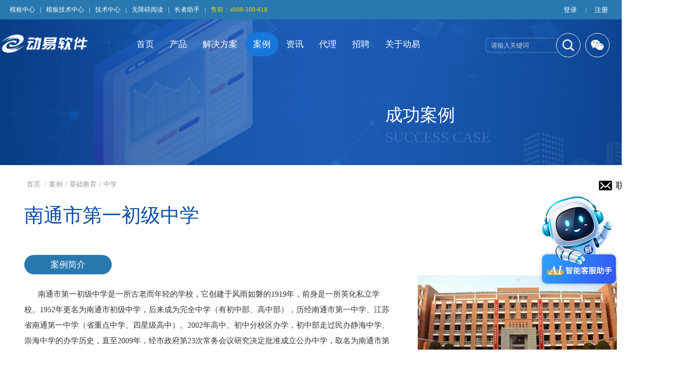

--- FILE ---
content_type: text/html; charset=utf-8
request_url: https://powereasy.net/cases/caseseducation/zx/content_11995
body_size: 11119
content:
<!DOCTYPE html>
<html>
<head>
    <meta http-equiv="Content-Type" content="text/html; charset=utf-8" />
    <meta name="application-name" content="广东动易软件股份有限公司|深耕网站建设领域20多年|为政府、基础教育、高校、医院、公安内网、强军网、党群社团、国企、央企及集团型企业等行业提供集约化建设解决方案" />
    <meta http-equiv="X-UA-Compatible" content="IE=edge" />
    <meta name="renderer" content="webkit" />
    <meta name="format-detection" content="telephone=no, email=no">
    <meta name="HandheldFriendly" content="true" />
    <meta name ="SiteName" content = "广东动易软件股份有限公司|深耕网站建设领域20多年|为政府、基础教育、高校、医院、公安内网、强军网、党群社团、国企、央企及集团型企业等行业提供集约化建设解决方案" />
<meta name ="SiteDomain" content = "www.powereasy.net.cn" />
<meta name ="SiteIDCode" content = "001" />
<meta name ="ColumnName" content = "中学" />
<meta name ="ColumnDescription" content = "中学" />
<meta name ="ColumnKeywords" content = "中学" />
<meta name ="ColumnType" content = "中学" />
<meta name ="ArticleTitle" content = "南通市第一初级中学" />
<meta name ="PubDate" content = "2015-05-19 14:18" />
<meta name ="ContentSource" content = "本站发布" />
<meta name ="Keywords" content = "" />
<meta name ="Author" content = "" />
<meta name ="Description" property ="og:description" content = "南通市第一初级中学是一所古老而年轻的学校，它创建于风雨如磐的1919年，前身是一所英化私立学校。1952年更名为南通市初级中学，后来成为完全中学（有初中部、高中部），历经南通市第一中学、江苏省南通第一中学（省重点中学、四星级高中）。2002年高中、初中分校区办学，初中部走过民办静海中学、崇海中学的办学历史，直至2009年，经市政府第23次常务会议研究决定批准成立公办中学，取名为南通市第一初级中学，隶属于南通市教育局。学校占地近88亩，建筑总面积27000平方米。现有44个教学班，教职工200余人，在籍学生2400余名。" />
<meta name ="Image" property ="og:image" content = "https://www.powereasy.net.cn/upload/main/contentmanage/article/image/395b4546292f45f9b5bbe603c1c11b0f.jpg" />
<meta name ="Url" content = "http://www.powereasy.net.cn/cases/caseseducation/zx/content_11995" />
<meta name ="SiteId" content = "1" />

      
    <title>南通市第一初级中学_中学_基础教育_案例_广东动易软件股份有限公司|深耕网站建设领域20多年|为政府、基础教育、高校、医院、公安内网、强军网、党群社团、国企、央企及集团型企业等行业提供集约化建设解决方案</title>
    <link href="/content/_common/assets/content/font-awesome.min.css?v=eZrrJcwDc_3uDhsdt61sL2oOBY362qM3lon1gyExkL0" rel="stylesheet" />
    <link href="/content/_common/base/css/fontpower-webfont.css?v=Ob2-DFv3GDeZ8_wB9O2u1vTAZz9GQln_qEIYTWmIju8" rel="stylesheet" />
    <link href="/content/_common/base/css/power.css?v=L4ZiD3Jbm66jVhzL96nrFBkppdH_NKXVnI92rorhQF0" rel="stylesheet" />
    <link href="/free_web/free_web.css?v=rIjWwQZ9jsu1zdA3CJ3rcdFF-TvYHhhSaa_w4oH9Hds" id="freeWebStyle" rel="stylesheet" />
    

<script src="/content/_common/assets/scripts/jquery.min.js?v=_JqT3SQfawRcv_BIHPThkBvs0OEvtFFmqPF_lYI_Cxo"></script>
<script src="/content/_common/assets/scripts/jquery-migrate.min.js?v=UnTxHm-zKuDPLfufgEMnKGXDl6fEIjtM-n1Q6lL73ok"></script>
    <script src="/content/_common/assets/scripts/js.cookie.js?v=fSOF1sQ7YWzpm5g9GTJEMuHwRVYeXuKA1RgI-Y-FJkQ"></script>
    <script src="/content/_common/base/js/webcommon.js?v=ljW6i7rKHEUp59lc_zfhwnswI9i0_GLgUiLfR8GAMUw"></script>
    <script src="/content/_common/base/js/layer/layer.js?v=7ulLQZouH0p6VGUW90LUI9QTNlL8MitIZ-oprJ0wBTA"></script>
    <script src="/content/_common/base/js/jquery.superslide.js?v=-uTqIzBVTtTOpcse3fJI4HgptWeGwENKZhqVGlgg0aI"></script>
    <script src="/content/_common/assets/scripts/qrcode.min.js?v=VwTSk-oDc8NacK7415pFFRIgTj-o9BNTdIxOht_a-q0"></script>
    <script src="/content/_common/base/js/power.core.js?v=8B-qaqOa0flfLmS1BMQMRXVWMXaQKGwTRIM9e84XxC8"></script>
    <script src="/content/_common/base/js/power.security.csrf.js?v=-NeDFzKy4NqA-WcwXnwG7GQS7J55rKlQwwA1P9qfbCQ"></script>
    <script src="/content/_common/base/js/power.config.js?v=lP_WFtiyyPjLUavBLy5_XpRXqlV7vP1LCPUZjeauJBI"></script>
    <script src="/content/_common/base/js/power.loadgrayscale.js?v=tSaIbhddqyAHEWXm2Q3XnODfNUXEf599_9HDO-S9CF8"></script>
    <script src="/content/_common/assets/scripts/js-xss-1.0.14.js?v=gXfKF4SfsQggRzt5--R_1qzX_ALk0NUX4SyKT4W9CVM"></script>
    <script src="/content/_common/base/js/power.ui.captcha.js?v=7dzArEjxWi7iPWzsEeiyZ192ZMk8Jej-z-5ZCfR3cHU"></script>
    <script src="/content/_common/base/js/power.ui.js?v=dzxdCRk-tCmkPLzVW16gMY5Go0SsnQaYwZ7SGgTfgEA"></script>
    
    <link href="/Content/main/2019/PE-default.css?v=xWvg8-s_Ugyw3evOmQQ4WB1204WqxDXlfz972dpAdmw" rel="stylesheet" type="text/css" />
    
    <link href="/Content/main/PE-module.css?v=EWE0ILArm4euPUBoEkYqb3DXpbsBblpWIrdxOGublXM" rel="stylesheet" />
    <link href="/Content/main/2024/products/css/public.css?v=H5BUXHs2-8IeMtxmyxK_KpbIfxxpU_hYZUZ-nF6oOv4" rel="stylesheet" type="text/css" />
    <link href="/Content/main/PE-casepage.css?v=K2L5Bz-Hr8qF938Lzr8p6Z0WnLq5VYB7EjLqH2Os1N4" rel="stylesheet" type="text/css" />
    <link href="/Content/main/lightbox.css?v=mZGZz11UKiEQ7LKwzB6-d6K03TjX8_M1C1FJ4n17eS8" rel="stylesheet" type="text/css" />
    <script language="javascript" type="text/javascript" src="/Content/Main/js/jquery.lightbox-0.5.min.js"></script>


    <script type="application/ld+json">
{
  "@context": "https://schema.org/",
  "@id": "#",
  "@type": "Article",
  "name": "南通市第一初级中学",
  "url": "https://www.powereasy.net.cn/cases/caseseducation/zx/content_11995",
  "description": "南通市第一初级中学是一所古老而年轻的学校，它创建于风雨如磐的1919年，前身是一所英化私立学校。1952年更名为南通市初级中学，后来成为完全中学（有初中部、高中部），历经南通市第一中学、江苏省南通第一中学（省重点中学、四星级高中）。2002年高中、初中分校区办学，初中部走过民办静海中学、崇海中学的办学历史，直至2009年，经市政府第23次常务会议研究决定批准成立公办中学，取名为南通市第一初级中学，隶属于南通市教育局。学校占地近88亩，建筑总面积27000平方米。现有44个教学班，教职工200余人，在籍学生2400余名。",
  "isPartOf": {
    "@type": "WebSite",
    "name": "广东动易软件股份有限公司|深耕网站建设领域20多年|为政府、基础教育、高校、医院、公安内网、强军网、党群社团、国企、央企及集团型企业等行业提供集约化建设解决方案",
    "url": "https://www.powereasy.net.cn"
  },
  "breadcrumb": {
    "@type": "BreadcrumbList",
    "itemListElement": [
      {
        "@type": "ListItem",
        "position": 1,
        "name": "首页",
        "item": "https://www.powereasy.net.cn"
      },
      {
        "@type": "ListItem",
        "position": 2,
        "name": "案例",
        "item": "https://www.powereasy.net.cn/cases"
      },
      {
        "@type": "ListItem",
        "position": 3,
        "name": "基础教育",
        "item": "https://www.powereasy.net.cn/cases/caseseducation"
      },
      {
        "@type": "ListItem",
        "position": 4,
        "name": "中学",
        "item": "https://www.powereasy.net.cn/cases/caseseducation/zx"
      }
    ]
  },
  "backstory": "南通市第一初级中学是一所古老而年轻的学校，它创建于风雨如磐的1919年，前身是一所英化私立学校。1952年更名为南通市初级中学，后来成为完全中学（有初中部、高中部），历经南通市第一中学、江苏省南通第一中学（省重点中学、四星级高中）。2002年高中、初中分校区办学，初中部走过民办静海中学、崇海中学的办学历史，直至2009年，经市政府第23次常务会议研究决定批准成立公办中学，取名为南通市第一初级中学，隶属于南通市教育局。学校占地近88亩，建筑总面积27000平方米。现有44个教学班，教职工200余人，在籍学生2400余名。",
  "speakable": {
    "@type": "SpeakableSpecification",
    "cssSelector": "conTxt"
  },
  "abstract": "南通市第一初级中学是一所古老而年轻的学校，它创建于风雨如磐的1919年，前身是一所英化私立学校。1952年更名为南通市初级中学，后来成为完全中学（有初中部、高中部），历经南通市第一中学、江苏省南通第一中学（省重点中学、四星级高中）。2002年高中、初中分校区办学，初中部走过民办静海中学、崇海中学的办学历史，直至2009年，经市政府第23次常务会议研究决定批准成立公办中学，取名为南通市第一初级中学，隶属于南通市教育局。学校占地近88亩，建筑总面积27000平方米。现有44个教学班，教职工200余人，在籍学生2400余名。",
  "dateCreated": "2016-08-10T10:26:13",
  "dateModified": "2020-11-18T16:47:51.4333333",
  "datePublished": "2015-05-19T14:18:56",
  "editor": "范燕妃",
  "headline": "南通市第一初级中学",
  "thumbnail": {
    "@type": "ImageObject",
    "contentUrl": "https://www.powereasy.net.cn$/Main/ContentManage/Article/image/395b4546292f45f9b5bbe603c1c11b0f.jpg"
  },
  "thumbnailUrl": "https://www.powereasy.net.cn$/Main/ContentManage/Article/image/395b4546292f45f9b5bbe603c1c11b0f.jpg",
  "identifier": "v6ffzjmjn22q",
  "articleBody": "<p style=\"text-align: center\"><input alt=\"\" src=\"$/History/main/Cases/2015/5/201505191418372363.png\" style=\"width: 700px; height: 593px\" type=\"image\"></p>",
  "copyrightHolder": "本站原创"
}

</script>

</head>
<body>

<script src="/content/_common/base/js/browserlowversiontips.js?v=aHGIUR2s738ah60XiVj6I5Q0IKHHl2gv0tQZxKA6dd0"></script>
<script>
</script>
    


<input type="hidden" id="anonymouslikeandcollect" value="False" />
<input type="hidden" id="addlikeurl" data-addlikes="/contentmanage/article/ajaxaddanonymouslikeandaddanonymouscollect" />
<script>
    window.onload = function() {
        // 从隐藏输入框获取登录状态
        var login = document.getElementById('anonymouslikeandcollect').value === 'True';

// 如果登录且有数据，则发送 AJAX 请求
        if (login) {
            var url = $("#addlikeurl").data().addlikes;
            $.ajax({
                url: url,
                type: 'POST',
                success: function (data) {
                },
                error: function (xhr, status, error) {
                    console.error('Error syncing likes:', error);
                }
            });
        }
    };
</script>
    
<link href="/content/_common/usermanage/css/graph-validate-code-modal.css?v=7235skxtI6thq7X4K3b1fi3d4978hs0pVX0kKAzisHg" rel="stylesheet" />
<div class="codeinp" hidden="true">  
                            <input class='form-control' data-val='true' id='js-ticket_mail-vc' name='CaptchaTicket' type='hidden' data-val-captcha='请点击验证!'>
                            <input id='js-ticketId_mail-vc' name='CaptchaTicketId' type='hidden'>
                            <input id='js-btn-verify_mail-vc'' type='button' name='js-btn-verify-name' value='点击验证' class='btn btn-default' style='width: 200px;'>
                            <span class='field-validation-valid' data-valmsg-for='CaptchaTicket' id='captchaticketvalid_mail-vc' data-valmsg-replace='true'></span>
            </div>
<div class="codeinp" hidden="true">  
                            <input class='form-control' data-val='true' id='js-ticket_phone-vc' name='CaptchaTicket' type='hidden' data-val-captcha='请点击验证!'>
                            <input id='js-ticketId_phone-vc' name='CaptchaTicketId' type='hidden'>
                            <input id='js-btn-verify_phone-vc'' type='button' name='js-btn-verify-name' value='点击验证' class='btn btn-default' style='width: 200px;'>
                            <span class='field-validation-valid' data-valmsg-for='CaptchaTicket' id='captchaticketvalid_phone-vc' data-valmsg-replace='true'></span>
            </div>
    
<div class="wrap">

<div id="top">
    <div class="inner">
        <div class="fl">
	       <div class="userPanel">
        </div>
		

<link href="/content/_common/base/css/power-userlogged.css?v=gRhVCjB2sYmYHGhZ2KSkVEOL7ZwGNXAE9-nCV6JwpWE" rel="stylesheet" />
<div class="userLogged">
    <div class="userlogininfo"></div>
</div>
	</div>
        <div class="fr">
            <a href="http://moban.powereasy.net" target="_blank">模板中心</a> <em>|</em>
            <a href="http://mbjszx.powereasy.net" target="_blank">模板技术中心</a> <em>|</em>
            <a href="http://tech.powereasy.net" target="_blank">技术中心</a> <em>|</em>
            <a href="javascript:free_Web.Function.show.Start();">无障碍阅读</a><em>|</em>
            <a href="/ForceUserAgent/ForceUserAgent?useragent=webfree">长者助手</a><em>|</em>
            <span>售前：4008-300-618</span> 

        </div>
    </div>
</div>
<div id="header">
    <div class="bg-color">
        <div class="inner">
            <div class="logo">
                <a href="https://www.powereasy.net.cn" title="广东动易软件股份有限公司官方主站"><small></small></a>
            </div>
            <ul class="nav" aria-altdes="导航区" aria-des="提供网站主导航菜单链接入口">
                

<ul class="mainNav">
<li class="item"><h4 class="itemName"><a href='/'>首页</a></h4></li>

    <li class="item" id="item-Products">
    <h4 class="itemName">
        <a href="/products" target="" title="产品">产品</a>
    </h4>
    </li>
    <li class="item" id="item-Solutions">
    <h4 class="itemName">
        <a href="/solutions" target="" title="解决方案">解决方案</a>
    </h4>
        <div class="itemSub" id="sub-Solutions">
            <div class="second-nav nav-ul-Solutions">
                <ul>
                    



            <li  class="li1 first  ">
                <a class="tit" href="/solutions/smartgovportal" target="_blank" title="SmartGovPortal 政府集约化网站群解决方案">SmartGovPortal 政府集约化网站群解决方案</a>
            </li>
            <li  class="li2  ">
                <a class="tit" href="/solutions/smarteduportal" target="_blank" title="SmartEduPortal 基础教育网站群解决方案">SmartEduPortal 基础教育网站群解决方案</a>
            </li>
            <li  class="li3  ">
                <a class="tit" href="/solutions/smartuniversityportal" target="_blank" title="SmartUniversityPortal 高校门户网站群解决方案">SmartUniversityPortal 高校门户网站群解决方案</a>
            </li>
            <li  class="li4  ">
                <a class="tit" href="/solutions/smarthospitalportal" target="_blank" title="SmartHospitalPortal 医院门户网站群解决方案">SmartHospitalPortal 医院门户网站群解决方案</a>
            </li>
            <li  class="li5  ">
                <a class="tit" href="/solutions/smartintranetportal" target="_blank" title="SmartIntranetPortal 公安内部网站群解决方案">SmartIntranetPortal 公安内部网站群解决方案</a>
            </li>
            <li  class="li6  ">
                <a class="tit" href="/solutions/smartmilitaryportal" target="_blank" title="SmartMilitaryPortal 强军网网站群解决方案">SmartMilitaryPortal 强军网网站群解决方案</a>
            </li>
            <li  class="li7  ">
                <a class="tit" href="/solutions/smartcorporationportal" target="_blank" title="SmartCorporationPortal 大型企业门户网站群解决方案">SmartCorporationPortal 大型企业门户网站群解决方案</a>
            </li>
            <li  class="li8 last  ">
                <a class="tit" href="/solutions/knowledgebase" target="_blank" title="私有知识库解决方案">私有知识库解决方案</a>
            </li>

                </ul>
            </div>
            <script>
            $('.nav-ul-Solutions ul li a').each(function () {
                $(this).html($(this).text().replace(/ /g, '<br/>'))
            });
            </script>
        </div>
    </li>
    <li class="item  currentItem" id="item-Cases">
    <h4 class="itemName">
        <a href="/cases" target="" title="案例">案例</a>
    </h4>
        <div class="itemSub" id="sub-Cases">
        </div>
    </li>
    <li class="item" id="item-xw">
    <h4 class="itemName">
        <a href="/xw/Announce/" target="" title="资讯">资讯</a>
    </h4>
        <div class="itemSub" id="sub-xw">
        </div>
    </li>
    <li class="item" id="item-czdl">
    <h4 class="itemName">
        <a href="/czdl" target="_blank" title="代理">代理</a>
    </h4>
    </li>
    <li class="item" id="item-rczp">
    <h4 class="itemName">
        <a href="/recruit" target="_blank" title="招聘">招聘</a>
    </h4>
    </li>
    <li class="item" id="item-PowerEasy">
    <h4 class="itemName">
        <a href="/powereasy" target="_blank" title="关于动易">关于动易</a>
    </h4>
        <div class="itemSub" id="sub-PowerEasy">
        </div>
    </li>

</ul>
            </ul>
            <div class="order-link">
                <i class="wx">
                    <span></span>
                    <img src="/Content/Main/images/ewm_weixin.png" alt="动易官方微信" />
                </i>
                
<link href="/content/_common/search/css/modal.css?v=4GMyKC5VWxoNHQBXL0og_GmY6pcxdSLoGyFQ459Mfa8" rel="stylesheet" />
<div class="s-form" aria-altdes="交互区" aria-des="内容搜索框">
        <input type="hidden" id="siteid" name="sid" value="0">
    <div class="input-box">
        <input type="text" class="from-control" id="inputkeyword" maxlength="50" name="wd" data-url="https://www.powereasy.net.cn/s?ac=w" placeholder="请输入关键词" value="" spellcheck="false">
        <div class="dropdown-word">
            <ul></ul>
        </div>
    </div>
    <div class="btn-box">
        <button type="button" id="search" class="btn search" data-val-captcha-visible-url="/captcha/IsValCodeVisible" onclick="gSearch();"><i class="fa fa-power-search-o"></i></button>
        <input type="hidden" id="route" value="s" />
    </div>
</div>


<div id="VolidateCodeDiv" class="modal in" aria-hidden="false" style="display: none;">
    <div class="modal-dialog">
        <div class="modal-content">
            <div class="modal-header">
                <button type="button" class="close"><span aria-hidden="true">×</span></button>
                <h4 class="modal-title">搜索过于频繁，请输入验证码</h4>
            </div>
            <div class="modal-body">
                <div class="container-fluid">
                    <div style="max-height: 600px;">
                        <input id='js-ticket-search' name='CaptchaTicket' type='hidden' data-val='true' data-val-required='请点击验证!'>
                        <input id='js-ticketId-search' name='CaptchaTicketId' type='hidden'>
                        <input id='js-btn-verify-search' type='button' value='点击验证' class='form-control btn btn-gray btn-block'>
                        <span class='field-validation-valid' hidden data-valmsg-for='Ticket' id='captchaticketvalid-search' data-valmsg-replace='true'></span>
                        <input data-val="true" data-val-captcha-url="/captcha/validate" id="SearchValidateCode" type="hidden">
                    </div>
                </div>
            </div>
            <div class="modal-footer">
                <a class="btn btn-sm btn-primary" id="confirmNotApprove" data-ajax="true" data-id="search">确定</a>
            </div>
        </div>
    </div>
</div>
<div class="modal-backdrop in"></div>
<script>
    document.getElementById("inputkeyword").onkeydown = function (e) {
        e = e || window.event;
        if (e.keyCode == 13) {
            gSearch();
        }
    }
</script>

            </div>
        </div>
    </div>
</div>
<script src="/content/Main/js/mainsite.js?v=k9FqaGOIY7aH0zKXPGsbj0vRznVEcl6emUg8bfI4hs4"></script>
<!-- topBar e -->

            <div class="pageBanner" style="background:#86c5ff url(/upload/main/banner/e9935a30b126457eaf17c9c9afd1228c.jpg) center bottom no-repeat">
                <a href="/#" target="_self"></a>
        </div>

<div class="success-title">
    <div class="success-box">
        <h3>成功案例</h3>
        <p>SUCCESS CASE</p>
    </div>
</div>
<div id="content" class="caseIndexContent">
    <div class="introPath contentpath" aria-altdes="导航区" aria-des="提供当前页面的位置导航">
        
<a class="contactLink" href="/powereasy/contact" title="联系信息">联系信息</a>
<a href="/">首页</a>
/<a href="/cases" title="案例">案例</a>/<a href="/cases/caseseducation" title="基础教育">基础教育</a>/<a href="/cases/caseseducation/zx" title="中学">中学</a>
    </div>
    <h1 class="title">
        南通市第一初级中学
    </h1>
	<span style="display:none">浏览次数：<span data-power-hits-action="/contentmanage/ajax/getandupdate" data-power-hits-count="2272" data-power-hits-id="11995" data-power-hits-mold="article" data-power-hits-nodeid="125" data-power-hits-open="true"></span> 次</span>
    <div class="mainCaseCon">
        <div class="detailBox detailBoxPage">
            <div class="caseBox oldCase">
                <div class="caseIntro">
                    <h4>案例简介</h4><p class="aljj" style="display:none">&lt;p&gt;&amp;nbsp; &amp;nbsp; &amp;nbsp; &amp;nbsp;南通市第一初级中学是一所古老而年轻的学校，它创建于风雨如磐的1919年，前身是一所英化私立学校。1952年更名为南通市初级中学，后来成为完全中学（有初中部、高中部），历经南通市第一中学、江苏省南通第一中学（省重点中学、四星级高中）。2002年高中、初中分校区办学，初中部走过民办静海中学、崇海中学的办学历史，直至2009年，经市政府第23次常务会议研究决定批准成立公办中学，取名为南通市第一初级中学，隶属于南通市教育局。学校占地近88亩，建筑总面积27000平方米。现有44个教学班，教职工200余人，在籍学生2400余名。&#xA; &amp;nbsp; &amp;nbsp;&lt;/p&gt;</p><p class="aljj-test"></p>
                </div>
                <div class="caseShrinks"><img src="/upload/main/contentmanage/article/image/395b4546292f45f9b5bbe603c1c11b0f.jpg" alt="南通市第一初级中学" /></div>
            </div>
        </div>
   </div>
        

<div class="lxss" aria-altdes="交互区" aria-des="产品咨询">
    <div class="row">
        <a href="/powereasy/contact" target="_blank">我要咨询</a>
        <a class="sq" href="/customform/home/details/1" target="_blank">产品试用申请</a>
    </div>
</div>
</div>
<!-- content E -->
<script>
    var test = $(".yhsy").text();
    $(".yhsy-test").append(test);
    var test = $(".aljj").text();
    $(".aljj-test").append(test);
</script>



<!-- footer S -->
<footer id="footer">
    <div class="siteWidth" aria-altdes="服务区" aria-des="展示企业编号、联系我们、动易官方公众号等">
        <div class="footL">
            <div class="footlogo"></div>
            <div class="intro">
                <span>软件企业编号：粤R-2006-0134</span>
                <span>高新技术企业编号：GR201044000042 </span>
                <span>粤工商备P06811703002934</span>
                <p>本站基于 PowerEasy <a href="/products/webfuture" rel="noopener noreferrer" target="_blank" title="WebFuture">WebFuture</a> 制作</p>
            </div>
        </div>
        <div class="footC">
            <ul>
                <li class="li1"><i></i><a href="/powereasy/contact" title="联系方式">联系方式</a></li>
                <li class="li2"><i></i><a href="/powereasy/account" title="汇款方式">汇款方式</a></li>
                <li class="li3"><i></i><a href="/powereasy/contact" title="市场合作">市场合作</a></li>
                <li class="li4"><i></i><a href="/czdl" rel="noopener noreferrer" target="_blank" title="诚招代理">诚招代理</a></li>
                <li class="li6"><i></i><a href="/recruit"  target="_blank" title="人才招聘">人才招聘</a></li>
            </ul>
        </div>
        <div class="footR">
        <h3>关注我们</h3>
            <div id="box_weibo">
                <div class="weixinShow">
                    <img src="/Content/Main/images/ewm_weixin.png" alt="动易官方微信" />
                     <span>动易官方微信</span>
                </div>
                <div class="weiboShow">
                    <img src="/Content/Main/images/ewm_weibo.png" alt="动易官方微博" />
                    <span><a href="http://weibo.com/powereasy" target="_blank">动易官方微博</a></span>
                </div>
            </div>
        </div>
    </div>
     <div class="honor" aria-altdes="服务区" aria-des="展示公司资质荣誉">
        <div class="siteWidth">
		<ul>
		<li class="li1"> 
		<h3>公司资质</h3>
		<p><span>国家高新技术企业</span><span>广东省民营科技企业</span><span>国家双软认定企业</span><span>ISO 9001质量管理体系认证</span><span>ISO 20000 IT服务管理体系认证</span><span>ISO27001 信息安全管理体系认证</span><span>信息系统集成及服务资质(三级）企业</span><span>广东省守合同重信用企业</span><span>顺德区“龙腾计划”重点扶持企业</span></p>
		</li><li class="li2"> 
		<h3>公司荣誉</h3>
		<p><span>中国年度出色雇主提名奖</span><span>广东省诚信示范企业</span><span>中国软件和信息服务电子政务领域杰出企业奖 </span><span>中国政府门户网站发展论坛贡献奖</span><span>顺德电子信息产业优秀服务企业</span><span>顺德高新技术产业创新贡献企业奖</span><span>顺德区电子商务示范企业</span><span>中国医药卫生信息化首选品牌</span><span>中国电子商务百强企业</span></p>
		</li></ul> 
       </div>
    </div>
</footer>
<div class="footer-bottom">
    <div class="copyRight" aria-altdes="服务区" aria-des="展示网站版权信息" aria-tabtype="text-img"><p>Copyright © 2003-2025 PowerEasy.All Rights Reserved.&nbsp;<span style="text-decoration: none">广东动易软件股份有限公司 版权所有</span></p>
        <p class="gg">
            <a href="https://beian.miit.gov.cn/" target="_blank">粤ICP备05004015号</a>  <i class="ga-icon">   </i>    <a href="http://www.beian.gov.cn/portal/index.do" target="_blank">粤公网安备 44060602000681号</a>   <i class="jc-icon">   </i>    <a href="https://kx.xcc.cn/newCan/2024052202435225457"  class="xcc" target="_blank"><img src="/content/Main/images/xcc.png" width="103" height="38"  /></a>
        </p>
    </div>
</div>
<!-- footer E -->
<!-- 登录相关 -->
    <script src="/content/_common/assets/scripts/jquery.validate.js?v=LUDC-FiBgJRqCAQh76GtsuGRhs-qT8dwOWJ16JTH2_o"></script>
    <script src="/content/_common/assets/scripts/jquery.validate.unobtrusive.js?v=SWKigRBQvgUdr1HcfzkojMOJMYUqXh6uTgWBBhoDc5Y"></script>
    <script src="/content/_common/assets/scripts/i18n/jquery.validate.locale_zh.js?v=xM_rFD3MuYS_nmb4zbU9wiYRNKmaUFCB_ApUaqCL_mo"></script>
    <script src="/content/_common/base/js/jquery.validate_custom.js?v=DHuJcxdxNElIJ6kEL5q_jBEI10JMtkCXiTcpkvfhJgg"></script>
    <script src="/content/_common/base/js/encrypt/bigint.js?v=Yddb8KbNL8f8qmxuC-F5Bwmbn_jSanlQteJDiY5zWmM"></script>
    <script src="/content/_common/base/js/encrypt/encrypt.js?v=QKPNAJ8Y-fSw7Sl7bvL7KGCrqLIi6-uicuguP0EwJzs"></script>
    <script src="/content/_common/base/js/encrypt/barrett.js?v=HthcGdhPyvlbMQ5OMESQz6goRYWO0jwZw_KFi74V4aI"></script>
    <script src="/content/_common/base/js/encrypt/common.js?v=HoZyl0Zn-WyPOoAj1RdH4g6bcFBbF2_yG3fbYxxOiwc"></script>
    <script src="/content/_common/base/js/power.phonemessagevalidate.js?v=-m6L8oFEC5RJv8X99WYiLZeadetWJP6e_Hw6i_411wI"></script>
    <script>
        $(function () {

            $(".userlogininfo").on('click','[data-loginbutton = loginbutton]',function () {

                if ($("#login-body .enabledvalidcode")[0].style.display != "none") {
                    refreshValidateCode();
                }

                $("[data-userlogin=userLoginDialog]").css("display", "block");
                $("[data-userlogindialog=userLoginDialog]").css("display", "block");
                $(".password-field input[name=UserName]").val("");
                $(".password-field input[name=Password]").val("");
                $(".enabledvalidcode input[name=ValidateCode]").val("");
                $(".phone-field input[name=PhoneMessageValidateCode]").val("");
                $(".phone-field input[name=PhoneNumber]").val("");
                $("#login-body .errormessage").html("");
                $.refreshCsrf();
            });

            function refreshValidateCode() {

                $('[data-type=captcha]')
                    .each(function () {
                        var $captchaImage = $('<img>'),
                            self = $(this),
                            setting = self.data();
                        if (self.find("img").length === 0) {
                            $captchaImage.attr('title', '看不清？换一张');
                            $captchaImage.attr('src', setting.captchaUrl);
                            $captchaImage.click(function () {
                                $captchaImage.attr('src', setting.captchaUrl + '?code=' + Math.random());
                            });
                            self.append($captchaImage);
                        }
                    });
            }
        });
    </script>
<!-- 搜索相关 -->
<script src="/content/_common/base/js/power.security.csrf.js?v=-NeDFzKy4NqA-WcwXnwG7GQS7J55rKlQwwA1P9qfbCQ"></script>
<script src="/content/_common/fulltextsearch/js/default-site-search-box.js?v=ACbRoVJ1FKhz3DPPasjDsHsQ1_UuxB_R9plewrmw4O4"></script>
<script src="/content/_common/fulltextsearch/js/power.fulltextsearch.captchamodal.js?v=xi94hUdgZ170pmxL0k0TGjz9ofVU68k7E9l1p_G4KYc"></script>
<script src="/content/_common/fulltextsearch/js/power.fulltextsearch.wordselect.js?v=7kwztIYCApMr45et6iWJ_WrdP4LBiURt5p0JCB0P0R8"></script>
<!-- AI智能助手 -->
    <div class="icon-container" id="iconContainer">
        <div class="icon"><a href="/aiassistant" target="_blank"></a></div>
    </div>
</div>
    <div class="loginformarea">
    </div>
    <script type="text/javascript">
        $.ajax({
            url: '/Ajax/AjaxPartial',
            type: 'post',
            data: {
                partialViewName: "用户登录弹出窗区块",
            },
            success: function (response) {
                $(".loginformarea").html(response.html);
            }
        });
    </script>

    <input type="hidden" id="getFrameTargetOrigin" value="http://www.powereasy.net.cn" />
        <input type="hidden" id="currentsiteinfo" data-siteurl="1" data-siteidentifier="main" data-domain="www" data-enablecatalogdomain="False" data-siteajaxrequestprefix="/" data-discolorationstylecode="" />
        <script>
            window.top.siteId = 1;
            window.sessionStorage['disallowSavePdf_1'] = false;
        </script>
        <script src="/content/_common/base/js/power.js?v=4KwewJi3dU-c0a8yLuEn265irsifeR5QjTfB4r5sUco"></script>
    <script src="/content/_common/assets/scripts/jweixin.min.js?v=dDYm9BFFSUhk0GMNp3VV9HU3d6tsJTZUov7WHPoPh84"></script>
    <script src="/content/_common/base/js/power-weixinshare.js?v=X5H2_jE-DjZHVC4tS4FOe_vVTit9zpdkFNxfI5hgxZI"></script>
    <script src="/content/_common/base/js/jquery.gbk.js?v=l4cODD4_VbZ3qnfhFACwYN6CCkcGAs8rF4H43bEuuWw"></script>
    <script src="/content/_common/base/js/grayscale.js?v=NhOkL8z9FP_XF2XbMVMheqz3rzAzdbqOQ6Ugn1KFcew"></script>
    <script src="/content/_common/base/js/power.loadgrayscaleforie.js?v=ut3URo2Ih340lrVjqmSurHhTHQeGu429552kivU7YRA"></script>
    <script src="/free_web/free_web_load.js?v=-eZHCgJ7CC7QpwMq5_NPyVyuQdAyCnyzaGn8MmMTVlY"></script>
    <script src="/free_web/soundmanager2-nodebug-jsmin.js?v=bGPOlUIDX1udWtV6ydlm4e-fIIodS1EEo3n7QkJhvdU"></script>
    
    
	<script src="/content/_common/base/js/power.ui.captcha.js?v=7dzArEjxWi7iPWzsEeiyZ192ZMk8Jej-z-5ZCfR3cHU"></script>

</body>
</html>

--- FILE ---
content_type: text/css
request_url: https://powereasy.net/Content/main/2019/PE-default.css?v=xWvg8-s_Ugyw3evOmQQ4WB1204WqxDXlfz972dpAdmw
body_size: 31349
content:
@charset "utf-8";
/* Reset */
body,div,dl,dt,dd,ul,ol,li,h1,h2,h3,h4,h5,h6,pre,
form,fieldset,input,textarea,p,blockquote,th,td,img { padding: 0; margin: 0; }
table { border-collapse: collapse; border-spacing: 0; }
fieldset,img { border: 0; }
address,caption,cite,code,dfn,em,th,var,i { font-weight:normal; font-style:normal; }
ol,ul,li { list-style: none; }
div,dl,dt,dd,ol,ul,li{ zoom:1; }
caption,th { text-align: left; }
h1,h2,h3,h4,h5,h6 { font-weight: normal; font-size:100%; }
q:before,q:after { content:''; }
abbr,acronym { border: 0; }

/* Public */
.wrap{ position:relative; }
body{color:#333;font:normal 14px/2em "PingFangSC","Microsoft Yahei";background: #f3f3f3;min-width: 1240px;}
li font{ }
a{ color: #333; text-decoration:none; outline:none; -webkit-transition: all .2s ease;-moz-transition: all .2s ease;-o-transition: all .2s ease; transition: all .2s ease;}
a:hover { color: #b10f0f; }
.clearbox {border:none;border-top: 1px solid transparent !important;clear: both;
font-size: 0;height: 0;line-height: 0;margin-top: -1px !important;visibility: hidden;}
.blank{ display:block; height:0;font-size:0px; line-height:0; overflow:hidden; clear:both;  }
.clearfix:after{content:".";display:block;height:0;clear:both;visibility:hidden;}
/* * html .clearfix{height:1%;}
*+html .clearfix{min-height:1%;} */
.clear {clear: both; }
.fl {float:left;display: inline; }
.fr {float:right;display: inline; }
.hide {display:none; }
.mt10 {margin-top: 10px; }
.mb10 {margin-bottom: 10px; }
input::-webkit-input-placeholder{color:#ccc;}
input:-ms-input-placeholder{color:#ccc;}
/* frame */
#header .inner,
#footer .inner,.introContent{max-width: 1400px;margin: 0 auto;min-width: 1200px;}
.titmore{display:none;}
/* header */
#top{background:#0058b3;min-width: 1200px;}
#top .inner{max-width: 1400px;margin: 0 auto;height:40px;line-height:40px;color: #fff;font-size: 13px;min-width: 1200px;}
#top .inner .fl{color:#fff; font-size:14px;float: right;margin-top: 6px;}
#top .inner .fl span{padding: 0 5px;font-size: 12px;height: 24px;border-radius: 10px;display: inline-block;line-height: 24px;text-align: center;color:rgba(255, 255, 255, 0.68);}
.userLogged .loggedin>a,#top .inner .fl a{color: #fff;}
.userLogged .userDropdown a.nickname,.userLogged .userDropdown a.nickname:hover{color: #fff;}
#top .userLogged .userDropdown .ud-bd li a{color:#333;}
#top .inner .fr{float:left;}
#top .inner .fr a,#top .inner .fr em{color: #fff;float: left;}
#top .inner .fr a:hover{color: #ffcc00;}
#top .inner .fr em{margin: 0 10px;}
#top .inner .fr span {color: #ffcc00; font-weight: 400;}
#header {width: 100%;min-width: 1200px;position: absolute;left: 0;z-index: 30;}
/* #header { width: 100%; min-width: 1200px; height: 120px; position: absolute; left: 0; top: 0; z-index: 99; background:url(images/chunjie.jpg) center top no-repeat; box-shadow: #ccc 0px 0px 10px;-webkit-box-shadow: #ccc 0px 0px 10px;
-moz-box-shadow:#ccc 0px 0px 10px;}*/
#header .bg-color{height: auto;transition: all 0.2s ease;}
#header .inner {position: relative;}
#header .logo {position: absolute;top: 30px;left:0px;}
#header .logo a{background: url(images/logo.png) center no-repeat;background-size:100%;width: 180px;height:40px;display: inline-block;text-indent: -999em;}
/* #header .logo a { display: block;width: 645px;height: 50px;background: url(images/2014/logo.gif) no-repeat; text-indent: -9999px; }*/
#header .logo small{display:none;}

#header .nav {display: inline-block;margin: 28px 0 22px 260px;/* height: 38px; */}
#header .nav li {float: left;/* margin-right: 5px; */border: none;position: relative;clear: none;}
#header .nav li .itemSub{position: absolute;left: -340px;top: 40px;padding-top: 20px;text-align:left;}
#header .nav li .itemName a {display: block;padding: 10px 20px;font-size: 18px;color: #fff;zoom: 1;float: left;border: solid 1px #fff0;transition: all 0.2s;border-radius:30px;}
#header .nav li .itemName a:hover,#header .nav li.on1 a{border-radius: 30px;border: solid 1px #fff;color: #fff;text-decoration: none;}
#header .nav li.currentItem .itemName a{background:#1777db;}

/*#header .nav #item-Products .itemName a,#header .nav #item-Solutions .itemName a{background: url(images/sjx.png) 90% 50% no-repeat;padding-right: 30px;}*/
#header .nav #item-Products:hover a{}
#header .second-nav{background: #fffffff5;height:auto;overflow:hidden;padding: 30px;border-radius:4px;display: none;box-shadow: 0px 5px 5px #1e65a359;}

#header.fixed-box .bg-color{background:#fff; background: rgb(255 255 255 / 95%);box-shadow:0 3px 5px #0000002b;}
#header.fixed-box .logo a{background: url(../img/logo.png) center no-repeat;background-size:100%}
#header.fixed-box  .nav li.currentItem .itemName a{background:#dcedff}
#header.fixed-box .nav li .itemName a{color:#000}
#header.fixed-box .nav li .itemName a:hover,#header .nav li.on1 a {background:#0058b3; color:#fff;border-color:#0058b3;}
#header.fixed-box  .nav #item-Solutions .itemName a {color:#000; /*background:url(images/sjx.png) 90% 50% no-repeat;*/}
#header.fixed-box  .nav #item-Solutions .itemName a:hover {color:#fff; background:#0058b3;}

/*
#header .nav #item-Products .second-nav .nav-ul a{background:none;border:none;float: none;color: #666;font-size: 16px;font-weight: 500;border-radius:0;padding: 5px 10px;border-radius:4px;}
#header .nav #item-Products .second-nav .nav-ul a:after{transition: all .4s;
    background:  none;
    width: 0%;
    height: 5px;
    content: "";
    position: absolute;
    left: 10px;
    border-radius: 5px;
    bottom: 0px;
    }
#header .nav #item-Products .second-nav .nav-ul a:hover:after{background:  #035d9b;width:100%;}
#header .nav .second-nav .nav-ul li{float:none;width:100%}
#header .nav .second-nav .nav-ul li.class_name{font-weight:bold;font-size:18px; margin:15px 10px 5px;border-bottom:#035d9b solid 2px;padding-bottom:10px;color:#035d9b }
*/
.nav-ul-product{width: 1340px;}
.nav-ul-product h3,.nav-ul-product h3 a{color: #2978b0;display:block;font-weight: 600;margin: 5px 0;font-size:15px}
.nav-ul-product h3 a:hover{color:#000;}

/*.atlasBox .hd {float:left;margin-right:20px;width:145px;height:360px;background: #2165D0;background:linear-gradient(to bottom, #20AEFB, #1667F0);border-radius:5px;display:flex;flex-direction: column;justify-content: center;}
.atlasBox .hd i {display:block;height:60px;background :url(../img/atlasico1.png) no-repeat center;width: 100%;}
.atlasBox .hd h4 { font-size:18px; font-weight:bold; color:#fff; padding:0 20px; text-align:center; margin-top:10px;}
.atlasBox dl {background:#E8F1F5;overflow:hidden;padding:10px;border-radius:5px;margin-bottom: 10px;}
.atlasBox .dl3 { margin:0;}
.atlasBox dt {float:left; height:36px; width:50px; margin-right:20px; padding:20px 10px; background:#2165D0; border-radius:5px; display:flex;flex-direction: column;justify-content: center; color:#fff; font-size:14px; font-weight:bold; line-height:18px; text-align:center;}
.atlasBox dd {overflow:hidden;position:relative;margin: -5px 0;}
.atlasBox ul {position:relative;display:flex;flex-wrap: wrap;justify-content: flex-start;margin-right: -0.7%;min-height: 76px;align-content: center;}
.atlasBox ul li {height:36px;line-height:36px;margin: 5px 10px 5px 0;background:#fff;border-radius:5px;text-align:center;width: 19.3%;margin-right: 0.7%;font-size: 15px;color: #333; overflow:hidden;}
.atlasBox .dl1 dt { height:88px; width:30px; padding:20px;}
.atlasBox ul li a { display:block; background:url(../img/linkico.png) no-repeat 95%; padding:0 8%;}
.atlasBox ul li a:hover { background-color:#2165D0; color:#fff;}

.atlasLink { margin:20px 0; height:80px;}
.atlasLink a { display: block; position: relative; transition: all 500ms ease 0s; overflow: hidden; }
.atlasLink a:hover { filter:brightness(120%)}
.atlasLink a:after { content: ""; position: absolute; width: 100px; height: 100%; top: 0; left: -100%; overflow: hidden; background: linear-gradient(90deg, rgba(255, 255, 255, 0) 0, rgba(255, 255, 255, .2) 50%, rgba(255, 255, 255, 0) 100%); transform: skewX(-30deg); }
.atlasLink a:hover:after { left: 150%; transition: left 1.5s ease 0s; }
.atlasLink .powerMonitor {height:80px;line-height:80px;text-align:center;float:right;width:583px;background:#5842DF;background:linear-gradient( 100deg, #8175E9, #5842DF);border-radius:5px;font-size:18px;font-weight:bold;color:#fff;vertical-align: middle;display: flex;align-items: center;justify-content: center;}
.atlasLink .powerMonitor i { display:inline-block; width:42px; height:40px; margin-right:20px;background:url(../img/atlasico3.png) no-repeat center; vertical-align:middle;}
.atlasLink .powerSSO {height:80px;line-height:80px;text-align:center;float:left;width:727px;background:#0193BF;background:linear-gradient( 100deg, #37C3E2, #0193BF);border-radius:5px;font-size:18px;font-weight:bold;color:#fff;vertical-align: middle;display: flex;align-items: center;justify-content: center;}
.atlasLink .powerSSO i { display:inline-block; width:42px; height:40px; margin-right:20px;background:url(../img/atlasico2.png) no-repeat center; vertical-align:middle;}

.atlasBox.hyywxt .hd { height:286px;background:#0B9B90;background:linear-gradient(to bottom, #14BAA7, #04827D);}
.atlasBox.hyywxt .hd i {background :url(../img/atlasico4.png) no-repeat center;}
.atlasBox.hyywxt .bd { background:#E8F1F5;overflow:hidden;padding:10px;border-radius:5px;margin-bottom: 10px;}
.atlasBox.hyywxt ul { margin:-5px -10px -5px 0;}
.atlasBox.hyywxt ul li { width:24.3%}
.atlasBox.hyywxt ul li a { background-position:96%;}
.atlasBox.hyywxt ul li a:hover { background-color:#0B9B90; color:#fff;}*/
/*
.nav-ul-product .third-nav{border:#ccc solid 1px;padding:10px;position: relative;height: auto;}
.nav-ul-product .third-nav:before{position: absolute;content: "";width: 0;height: 0;border-left: 0px solid transparent;border-right: 15px solid transparent;top: -7px;border-bottom: 7px solid #838383;border-top: 0 none;left: -1px;}
.nav-ul-product .third-nav a{display:inline-block;padding:0 10px 0px 10px;color: #666;font-weight: 500;border-radius:4px;position:relative;}
.nav-ul-product .third-nav a.true{color:#333;font-weight: 600;font-size: 15px;}
.nav-ul-product .third-nav a.true:before{transition: all .4s;background:  none;width: 0%;height: 2px;content: "";position: absolute;left: 50%;border-radius:4px;bottom: 0px;}
.nav-ul-product .third-nav a.true:hover{color:#c00000;}
.nav-ul-product .third-nav a.true:hover:before{background:  #c00000;width:100%;left:0;}
.nav-ul-product h4{float:left;/* background: #ddd; * /padding: 0 5px;border-radius: 4px;margin-right: 10px;border-right: #ad5c5c solid 1px;border-left: #ad5c5c solid 1px;width: 90px;text-align: center;}
.nav-ul-product h4.h41{margin-top:15px;}
.nav-ul-product .third-nav .sub-link{margin-bottom:10px;margin-left: 110px;}
*/
#header .nav li #sub-Solutions{left:-180px}
.nav-ul-Solutions{width:1000px;}
.nav-ul-Solutions li{width:25%; text-align:center;}
.nav-ul-Solutions li a{display:block; padding:70px 0 30px;}

.nav-ul-Solutions li.li1 a{background: url(images/SGP.png) 50% 10px no-repeat;background-size: 25%;}
.nav-ul-Solutions li.li2 a{background: url(images/SEP.png) 50% 10px no-repeat;background-size: 25%;}
.nav-ul-Solutions li.li3 a{background: url(images/SUP.png) 50% 10px no-repeat;background-size: 25%;}
.nav-ul-Solutions li.li4 a{background: url(images/SHP.png) 50% 10px no-repeat;background-size: 25%;}
.nav-ul-Solutions li.li5 a{background: url(images/SIP.png) 50% 10px no-repeat;background-size: 25%;}
.nav-ul-Solutions li.li6 a{background: url(images/SMP.png) 50% 10px no-repeat;background-size: 25%;}
.nav-ul-Solutions li.li7 a{background: url(images/SCP.png) 50% 10px no-repeat;background-size: 25%;}
.nav-ul-Solutions li.li8 a{background: url(images/SOP.png) 50% 10px no-repeat;background-size: 25%;}

.userPanel{float: left;  line-height: 26px; height: 26px;   margin: 2px 6px 0;}
/* .siteSearch { position: relative; width: 260px; _width: 365px; right: 30px; top: -30px;} */
/* #header .siteSearch .keyword { float: left; width: 250px; height: 20px; padding: 5px 0 5px 12px; line-height: 25px\9; _line-height: 30px; background: #fff; border: 1px solid #d9d9d9; outline: none;  font-family: "Microsoft Yahei";border-radius: 18px;font-size: 13px;} */
/* #header .siteSearch .submit { position: absolute; width: 32px; height: 32px; line-height: 30px; color: transparent; background: url(images/search-btn.png) 50% no-repeat; border: none; cursor: pointer;right: 0;border-radius: 50%;} */
.search-wrapper { position: absolute;  -webkit-transform: translate(-50%, -50%);   -moz-transform: translate(-50%, -50%);  transform: translate(-50%, -50%);   top:25px;  left:16%;}
.search-wrapper .input-holder {overflow: hidden; height: 50px; background: rgba(255,255,255,0);    border-radius:6px; position: relative;  width:50px;   -webkit-transition: all 0.2s ease-in-out;-moz-transition: all 0.2s ease-in-out;transition: all 0.3s ease-in-out;}
.search-wrapper.active .input-holder {border-radius: 50px;width:230px;background: rgba(255,255,255,1);-webkit-transition: all .2s cubic-bezier(0.000, 0.105, 0.035, 1.570);   -moz-transition: all .2s cubic-bezier(0.000, 0.105, 0.035, 1.570);   transition: all .2s cubic-bezier(0.000, 0.105, 0.035, 1.570);  filter: progid:DXImageTransform.Microsoft.gradient(startcolorstr=#7f000000, ndcolorstr=#7f000000);}
.search-wrapper .input-holder .search-input {width:80%;height: 30px;padding:0px 0 0 20px;opacity: 0;position: absolute;top:0px;left:0px; background: transparent;-webkit-box-sizing: border-box;-moz-box-sizing: border-box;box-sizing: border-box;border:none;  outline:none;-webkit-transform: translate(0, 60px);-moz-transform: translate(0, 60px);transform: translate(0, 60px);-webkit-transition: all .2s cubic-bezier(0.000, 0.105, 0.035, 1.570);-moz-transition: all .2s cubic-bezier(0.000, 0.105, 0.035, 1.570);transition: all 0.2s cubic-bezier(0.000, 0.105, 0.035, 1.570);-webkit-transition-delay: 0.2s;moz-transition-delay: 0.2s;transition-delay: 0.2s;}
.search-wrapper.active .input-holder .search-input {opacity: 1;-webkit-transform: translate(0, 10px);-moz-transform: translate(0, 10px);transform: translate(0, 10px);}

.search-wrapper .input-holder .search-icon {width:48px;height:48px;border:none;background: url(images/search-icon.png) 50% no-repeat;padding:0px;outline:none;position: relative;z-index: 2;float:right;cursor: pointer;border: solid 1px #ffffff;border-radius: 50%;-webkit-transition: all 0.2s ease-in-out;-moz-transition: all 0.2s ease-in-out;transition: all 0.2s ease-in-out;}
.search-wrapper .input-holder .search-icon:hover{background: #2978b0 url(images/search-icon.png) 50% no-repeat; }
.search-wrapper.active .input-holder .search-icon {display:none;}

.search-wrapper .input-holder .submit{ display: none;}
.search-wrapper.active .input-holder .submit {display:block; width: 40px;height: 40px;position: absolute; right: 0;margin: 5px; border-radius: 50%;color: transparent; border:none; background:#093e6e url(images/search-icon.png) 50% no-repeat; cursor:pointer;}
.search-wrapper.active .input-holder .submit:hover {background:#000 url(images/search-icon.png) 50% no-repeat;}
.search-wrapper .close {display: none;position: absolute;z-index: 1;top:13px;right:20px;width:25px;height:25px;cursor: pointer;-webkit-transform: rotate(-180deg);-moz-transform: rotate(-180deg);transform: rotate(-180deg);-webkit-transition: all 0.2s cubic-bezier(0.285, -0.450, 0.935, 0.110);-moz-transition: all 0.2s cubic-bezier(0.285, -0.450, 0.935, 0.110);transition: all 0.2s cubic-bezier(0.285, -0.450, 0.935, 0.110);-webkit-transition-delay: 0.2s;-moz-transition-delay: 0.2s;transition-delay: 0.2s;}
.search-wrapper.active .close { right:-35px;-webkit-transform: rotate(45deg);-moz-transform: rotate(45deg);transform: rotate(45deg);-webkit-transition: all .6s cubic-bezier(0.000, 0.105, 0.035, 1.570);-moz-transition: all .6s cubic-bezier(0.000, 0.105, 0.035, 1.570);transition: all 0.2s cubic-bezier(0.000, 0.105, 0.035, 1.570);-webkit-transition-delay: 0.5s; -moz-transition-delay: 0.5s;transition-delay: 0.5s;}
.search-wrapper .close::before, .search-wrapper .close::after {position:absolute;content:'';border-radius: 2px;background: rgba(255, 255, 255, 0.2);transition: all 1s; }
.search-wrapper .close:hover::before, .search-wrapper .close:hover::after {background: rgba(255,0, 0, 0.7); }
.search-wrapper.active .close:hover { -webkit-transform: rotate(225deg);-moz-transform: rotate(225deg);transform: rotate(225deg); transition: all 0.1s; }
.search-wrapper .close::before {width: 5px;height: 25px;left: 10px;top: 0px;}
.search-wrapper .close::after {width: 25px;height: 5px;left: 0px;top: 10px;}
.search-wrapper .result-container { width: 100%;position: absolute;top:80px;left:0px;text-align: center;font-size: 14px;display:none;color:#B7B7B7;}
.dropdown-word{display:none!important;}

#header.fixed-box{position: fixed!important;top: 0px!important;}
.fixed-box .logo,.fixed-box .order-link{top: 15px!important; }
.fixed-box  .nav li .itemSub{margin-top: -17px!important;top: 56px!important;}
.fixed-box .logo a{/*background-size: 85%!important;*/ }
.fixed-box .nav {margin: 10px 0 0px 260px!important;}
.fixed-box .nav{top: 10px!important;} 
.fixed-box .nav li a{/* font-size:16px!important; */}
.fixed-box .order-link i span{width:36px; height:36px!important;background-size: 50%!important}
.fixed-box .active {top: 20px;}
.fixed-box .search-wrapper .input-holder .search-icon{width:36px; height:36px;background-size: 50%}
.fixed-box .search-wrapper{left: 25%;top: 20px;}
.fixed-box .search-wrapper .input-holder{height: 40px;}
.fixed-box .search-wrapper .input-holder .submit{margin: 0px;}
.fixed-box .search-wrapper .input-holder .search-input{top: -5px;}
.fixed-box .search-wrapper .close{top:9px;}


/* .fixed-box .siteSearch{right: 60px;top: -18px;} */

.order-link{position: absolute;top: 28px;right: 0;width: 260px;height: 40px;}
.order-link i span{display: inline-block;width: 48px;height: 48px;margin: 0 5px;cursor: pointer;position: relative;transition: all 0.2s;position: relative;}
/* .order-link i span:hover{transform: rotate(360deg);} */
.order-link .wx{position: absolute;right:0;}
.order-link .wx span{background: url(images/wx-icon.png) 50% no-repeat;border: solid 1px #ffffff;border-radius: 50%;}
.order-link .search span{background: url(images/search-icon.png) 50% no-repeat;border: solid 1px #ffffff;border-radius: 50%;}
.order-link .wx:hover span{background-color: #2978b0;}
.order-link .search:hover span{background-color: #2978b0;}
.order-link .wx img{position: absolute;top: 55px;left: -20px;display: none;}
.order-link .wx:hover img{display: block;}
.order-link .phone img{position: absolute;top: 50px;left: 44px;display: none;}
.order-link .phone:hover img{display: block;}

.s-form{}
.s-form .select-box{display:none;}
.s-form .input-box{ position: relative;}
.s-form .input-box .from-control {width: 58%;height: 30px;border-radius: 6px;padding: 0px 0 0 10px;/* opacity: 0; */position: absolute;top: -50px;color: #fff;border-radius: 6px;left:0px;border: #ffffff4d solid 1px;background: transparent;-webkit-box-sizing: border-box;-moz-box-sizing: border-box;box-sizing: border-box;border-right: none;outline:none;-webkit-transform: translate(0, 60px);-moz-transform: translate(0, 60px);transform: translate(0, 60px);-webkit-transition: all .2s cubic-bezier(0.000, 0.105, 0.035, 1.570);-moz-transition: all .2s cubic-bezier(0.000, 0.105, 0.035, 1.570);transition: all 0.2s cubic-bezier(0.000, 0.105, 0.035, 1.570);-webkit-transition-delay: 0.2s;moz-transition-delay: 0.2s;transition-delay: 0.2s;}
.s-form .btn-box .btn {border:none;display:block;width: 38px;height: 38px;position: absolute;right: 25%;padding: 24px;border-radius: 50%;color: transparent;border: #fff solid 1px;background: url(images/search-icon.png) 50% no-repeat;cursor:pointer;transition: all 0.2s;}
.s-form .btn-box .btn:hover{background-color: #2978b0;}


.fixed-box .order-link{width: 200px;}
.fixed-box .s-form .input-box .from-control {height: 26px;padding: 0px 0 0 10px; top: -53px;}
.fixed-box .s-form .btn-box .btn {background:#0058b3 url(images/search-icon.png) 50% no-repeat;padding:15px;width:38px; height:38px;background-size:50%}
.fixed-box .order-link .wx span{background:#0058b3 url(images/wx-icon.png) 50% no-repeat;border: solid 1px #ffffff;border-radius: 50%;}
.fixed-box .s-form .btn-box .btn:hover,.fixed-box .order-link .wx span:hover{background-color: #323232;}
.fixed-box .s-form .input-box .from-control{border-color:#8ca4e8;color:#333}
/* links */
#footlinks { max-width: 1400px;height:auto; overflow:hidden; min-width: 1200px; margin: 0 auto;/* border-top: 2px solid #00A2E9;*/ padding: 4px 0 0; font-size:14px;}
#footlinks dl {float:left; margin-top:20px;margin-right: 39px;min-width: 130px;}
#footlinks dt{color:#000;}
#footlinks li a { color:#006699; font-size:14px; line-height:28px;margin-right: 15px;white-space:nowrap;}
#footlinks dl.float li{float: left; }
#footlinks dl.float{max-width: 130px;}
#footlinks li a:hover{color: #111;text-decoration: underline;}

/* footer */
#footer {  color: #333; line-height: 22px;background-color: #f2f2f2;padding: 20px 0 0;}
#footer .siteWidth{min-width: 1200px;margin: auto;max-width: 1400px;padding: 10px 0;height: auto;overflow: hidden;}
#footer .footL { position: relative; float: left;width: 500px;}
#footer .footlogo{display:block; margin:0px 0 15px;width:108px;height:23px; background: url(images/footlogo.png) no-repeat left center;}
#footer .footL .intro span{display: inline-block;margin-right:1em;color: #333333;line-height: 32px;}
#footer .footL .intro p{}
#footer .footC{float: left;width:30%;height: 111px;margin-left: 9%;}
#footer .footC h3,#footer .footR h3{font-size: 16px;color: #333333;}
#footer .footC ul li{width: 147px;height: 32px;background-color: #efefef;border: solid 1px #d8d8d8;float: left;margin: 10px 10px 0px 0;line-height: 32px;text-align: center;text-indent: -5px;cursor: pointer;transition: all 0.5s;border-radius: 4px;}
#footer .footC ul li i{display: inline-block;width: 20px;height: 17px;background: url(images/lxwm-icon.png) no-repeat;float: left;margin: 8px 0 0 17px;transition: all 0.5s;}
#footer .footC ul li.li5 i, #footer .footC ul li.li6 i {background: url(images/lxwm2-icon.png) no-repeat;}
#footer .footC ul li:hover{background-color: #fff;}
#footer .footC ul li:hover i{transform: rotateY(360deg);}
#footer .footR{width: 216px;height: 149px;float: right;margin-bottom: 20px;}

#footer .honor {clear: both;border-top: 1px solid #cfcfcf;background: #1e252b;padding: 30px 0;color: #85a0b7;}
#footer .honor li{float:left; }
#footer .honor li.li1,#footer .honor li.li2{width:50%;}
#footer .honor li.li3{margin-top:30px;}

#footer .honor H3{font-weight:bold; margin-bottom: 15px; margin-left: 10px; font-size: 13px;;display: inline-block;  background: #4ea3ef;color: #fff;padding: 0 10px;position: relative;}
#footer .honor H3:before,#footer .honor H3:after{position: absolute;content: "";width: 0;height: 0;border-top: 11px solid transparent;border-bottom: 11px solid transparent;}
#footer .honor H3:before{left: -9px;border-right: 9px solid #4ea3ef;border-left: 0 none;}
#footer .honor H3:after{ right: -9px;border-left: 9px solid #4ea3ef;border-right: 0 none;}
#footer .honor span{display:inline-block; padding-right:1.5em;height:30px;line-height: 30px;min-width: 20%;}

.weiboShow,.weixinShow{width:99px;float: left;}
.weixinShow{margin-right: 18px;}
.weiboShow img,.weixinShow img{width:99px;height:99px;float: left;}
.weiboShow span a,.weixinShow span {display: block;text-align: center;font-size: 12px;color: #888888;line-height: 24px;}
#box_weibo{padding-top: 10px;}



.footer-bottom{height: 68px;line-height: 68px;clear: both;background-color: #11191f; color: #2066a5;    overflow: hidden;}
.footer-bottom .copyRight {max-width: 1400px;margin: auto;min-width: 1200px;}
.footer-bottom .copyRight p{float: left;}
.footer-bottom .copyRight .gg{float: right;}
.footer-bottom .copyRight .gg .ga-icon{display: inline-block;width: 18px;height: 20px;background: url(images/ga-icon.png) no-repeat;margin: 0 5px;vertical-align: middle;}
.footer-bottom .copyRight .gg .jc-icon{display: inline-block;width: 38px;height: 47px;background: url(images/jc-icon.png) no-repeat;vertical-align: middle;margin-left: 10px;}
.footer-bottom a{color: #2066a5;}
.footer-bottom .copyRight .gg .xcc{padding-top: 15px;  height: 38px;  float: right;  margin-left: 15px;}

/* goTop */
#goTop{position: fixed; display: none; _display: none !important; width: 50px; height: 50px; bottom: 60px; right: 5px; z-index: 99; cursor: pointer; margin: 10px; width: 56px; height: 56px; border-radius: 2px; box-shadow: 0 0 2px #9c9c9c; -webkit-box-shadow: 0 0 2px #9c9c9c; opacity: .9; background: rgb(255 255 255 / 80%); border-radius:5px;}
#goTop::after{display: block; content:""; position: absolute; left: 50%; top: 50%; margin-left: -12px; margin-top: -12px; width:24px; height:24px; background:url(/content/Main/Base/img/gotopico.png) no-repeat}

.pageBanner{min-width:1200px; height:300px;}
.pageBanner a{display:block;height:100%;}
.banner-box{position: relative;}
.banner-box .pageBanner{height: 820px}

/* common title */
#content{margin: auto;}
#content .printArea h1.title {font-weight: normal; font-size: 40px; line-height: 50px; font-family: "微软雅黑","黑体"; margin:0 0 20px 0; text-align: left;}
#content .printArea h1.title small { font-size: 30px; }
.introPath { margin-bottom: 10px; height: 35px; line-height: 30px; color: #999; font-size: 14px;}
.introPath a,
.introPath span {color: #999; margin: 0 5px; }
.introPath a:hover {color: #447099; }
.introPath .contactLink {float: right;font-size: 18px;line-height: 24px;color: #000;padding-left: 35px;background: url(images/icon_mail.png) no-repeat left center; }

/* sideBarList */
.sideBarList {}
.sideBarList h3{ background: #447099; color: #fff; font-size: 18px; padding-left: 10px; line-height: 30px;}
.sideBarList ul{padding: 5px 10px 20px;}
.sideBarList li{height: 30px;border-bottom:#ccc dotted 1px;overflow: hidden;}
.sideBarList li a{display:block;font-size: 14px;line-height: 30px;color:#666;overflow:hidden;padding-left:15px;background: url("images/icons.gif") 0 -96px no-repeat; }
.sideBarList li a:hover{background-position:0 -122px; text-decoration:none; color:#3399cc;}


/* 分享功能 */
#content.clearfix {overflow: visible;position: relative; }
#bdshare { position: absolute;left: -44px;top: 0;margin-top: 50px;width: 44px;text-align: center;padding-top: 21px;padding-bottom: 5px !important;background: url(images/tit_share.png) no-repeat #E3E3E3;display:none; }
#bdshare a { margin: 0 0 0 2px; }
#bdshare .bds_more,
#bdshare .shareCount { display: none; }

.zoo{box-shadow: #999 0px 0px 5px;z-index: 20;background: white;font: 12px/20px "Microsoft Yahei",SimSun,Tahoma,Helvetica,Arial,sans-serif;}
.zoo ul{padding:10px 0;}
.zoo li{padding:2px 0 2px 5px;}
.zoo li:hover{background:#f0f0f0;}


.introContent{margin: auto;}

/* box-D */

.box-D { background:url(images/boxDbg.jpg) no-repeat center top; height:280px;}
.box-D .siteWidth{width: 1200px;margin: auto;}
.sup{font-weight: 600;}
.service-item{background: url(images/serviceitembg.png) no-repeat center;height: 200px;position: relative;}
.service-item span{width: 25%;float: left;text-align: center;position: relative;}
.service-item span p{font-size: 28px;color: #ffc743;}
.service-item span p em, .service-item span p b {color: #ffc743;font-weight: 400;font-size:30px;}
.service-item span i{display: block;height: 140px;}
.service-item font { color:#fff; margin-left:8px;}
.service-item .li2 i{background-position-y: -267px;}
.service-item .li3 i{background-position-y: 0;}
.service-item .li4 i{background-position-y: -410px;}

/* @media screen and (max-width: 560px) {
    .search-wrapper.active .input-holder {width:200px;}
} */

.videoPlayer {
    z-index: 1;
}
/* goTop */
#goTop{position: fixed; display: none; _display: none !important; width: 50px; height: 50px; bottom: 60px; right: 5px; z-index: 99; cursor: pointer; margin: 10px; width: 56px; height: 56px; border-radius: 2px; box-shadow: 0 0 2px #9c9c9c; -webkit-box-shadow: 0 0 2px #9c9c9c; opacity: .9; background: rgb(255 255 255 / 80%); border-radius:5px;}
#goTop::after{display: block; content:""; position: absolute; left: 50%; top: 50%; margin-left: -12px; margin-top: -12px; width:24px; height:24px; background:url(/content/Main/Base/img/gotopico.png) no-repeat}


/* AI */
.icon-container { cursor: pointer;  position:fixed;   bottom: 130px; right: 5px;z-index: 99;}
.icon-container>.icon { width: 166px;height: 187px;/*display: flex;*/background:url(../images/ai.png) no-repeat; justify-content: center;align-items: center;transition: transform 0.3s; }
.icon-container>.icon:hover { transform: scale(1.05);}
.icon-container>.icon a{display:block;height: 100%;}
.overlay {position: fixed;top: 0;left: 0;width: 100%;height: 100%;background-color: rgba(0, 0, 0, 0.5);display: none; justify-content: center;align-items: center;z-index: 1000;}
.popup {background-color: white;border-radius: 15px;width: 1000px;max-width: 90%;height: 90%;position: relative;animation: fadeIn 0.3s;overflow:hidden;}
.close-btn {position: absolute;top: 10px;right: 15px;font-size: 36px;cursor: pointer;color: #fff;}
.close-btn:hover {color: #f7c51e;}

/*提示页*/
.Showms{margin:0 auto;text-align:center;margin-left: 300px;}
.Showms dt{font-size: 36px;line-height: 60px;}
.Showms dd,.Showms .BUT {padding: 20px;}
.Showms .BUT{display:none;}
.Showms .BUT a {display:inline-block;  font-size: 20px; line-height: 50px; height: auto; padding: 0 2em;  transition: all .4s;  background: linear-gradient(135deg, #99a3db 0%, #0058b3 50%);    color: #fff;}
.Showms .BUT a:hover{background: linear-gradient(145deg, #99cbdb 0%, #004db3 50%);color:#fc0;box-shadow: #99a3db 0 0 20px;}
.surveyListPage .page{display:none;}

@keyframes fadeIn {from { opacity: 0; transform: translateY(-20px); } to { opacity: 1; transform: translateY(0); }}


@media only screen and (max-width: 1400px) {
    /* #header{width:auto;} */
    /* .honor span{
        width: 16%;
    } */
    #footer .footC{margin-left: 8%;}
	/*#header .second-nav .nav-ul{min-width: 1200px;}
    #header .second-nav .nav-ul ul li{}
    #header .second-nav .nav-ul ul .li6, #header .second-nav .nav-ul ul .li7, #header .second-nav .nav-ul ul .li8, #header .second-nav .nav-ul ul .li9{}
    #header .second-nav .nav-ul .pic{width: 300px;}
    #header #sub-Products ul li{padding: 15px;}
    */
    #top .inner,#header .inner, #footer .inner, .introContent,#footer .siteWidth{padding: 0 20px;}
    .order-link{right: 20px;}
    #header .nav{margin: 26px 0 24px 245px;}
    #header .nav li  .itemName a{padding: 10px 15px;}
    .fixed-box .nav{/* margin: 15px 0 8px 220px!important; */}
    .fzlc-box .bd ul{width: 380px;margin: 0 20px;}
    .fzlc-box .bd ul .Years{text-indent: -54px;}
    .nav-ul-product h4.h41 { margin-top: 25px;}
    .nav-ul-product,.nav-ul-hyyy { width: 700px;}
    .nav-ul-hyyy li a {padding: 70px 20px 10px;}
}


--- FILE ---
content_type: text/css
request_url: https://powereasy.net/Content/main/PE-module.css?v=EWE0ILArm4euPUBoEkYqb3DXpbsBblpWIrdxOGublXM
body_size: 2893
content:
@charset "utf-8";
/*
	Css for PEL,	ver 1.1
	CopyRight By Dongyi Network Technology CO.,Ltd Design Center
	通用列表 样式定义
*/

/* ======== 公共类 定义开始 ======== */

/* 通用盒子模型 */
.box{ overflow:hidden; }
.box .hd{}
.box .hd .more{ float:right; margin-right:10px; color:#999; font-weight:normal; font-size:12px; }
.box .hd h3{ font-weight:bold; padding-left:12px; font-size:14px; color:#134699; }
.box .hd h3 a{ color:#134699;  }
.box .bd{ padding:8px;  }
.bd .date { float:right; color:#999;  }


/* 通用信息列表 */
.infoList { text-align:left; }
.infoList li { height:25px; line-height:25px; overflow:hidden;padding-left:10px; }

/* 通用带图片信息列表_普通式
.picList li{ text-align:center;margin:; }
.picList li .pic a{ display:block; padding:2px; border:1px solid #ddd; background:#fff;  }
.picList li .pic a:hover{ border-color:#ccc }
.picList li .pic a img{ width:70px; height:30px; display:block;}*/

/* 通用带图片信息列表_带图片列表 */
.picTxt li {overflow:hidden; zoom:1;}
.picTxt .p1 .hPic {margin-right:10px;float:left; }
.picTxt .p1 .hPic a {border:1px solid #e7e7e7;width:104px;height:76px; display:inline-block; }
.picTxt .p1 .hPic a:hover {border:1px solid #f60;background:#eee;}
.picTxt .p1 .hPic img {padding:2px;}
.picTxt .p1 .hTxt h4 {height:25px;line-height:25px;color:#f60;}
.picTxt .p1 .hTxt h4 a {color:#333;font-size:14px; }
.picTxt .p1 .hTxt span {line-height:24px;color:#666; }
.picTxt .p2 {height:25px;line-height:25px;background:url("img/shareA.gif") no-repeat left -114px;padding-left:10px; }

/* 内容带图片的信息列表_普通式 */
.infoPictxt {}
.infoPictxt li {zoom:1;overflow:hidden;padding:15px 0; border-bottom:1px dashed #a7c0df; }
.infoPictxt li .pic {float:left;}
.infoPictxt li .pic img {width:160px;height:110px;border:1px solid #ddd;padding:2px; }
.infoPictxt li .pictit {float:right;width:70%; }
.infoPictxt li .pictit .tit a {font-size:14px;font-weight:bold;color:#333; }
.infoPictxt li .pictit .txt {line-height:24px;color:#666;}
.infoPictxt li .pictit .txt a {color:#f60; }

/* Pager */
.page {overflow:hidden;padding: 30px 0 0;text-align: center;}
.page a,
.page span { display: inline-block; margin: 0 2px; height: 30px; line-height: 30px; font-size: 14px; border-bottom: #CBCBCB 1px solid;}
.page a,
.page a:active { color: #000; padding: 0 12px; }
.page a:hover { border-color: #E4393C; text-decoration:none; color: #E4393C; background: #fafafa;}
.page input { width: 23px; height: 22px; text-align: center; vertical-align: top; display: none;}
.page .current { border-bottom: #E4393C 2px solid; color: #E4393C; font-weight:bold; padding: 0 10px; height: 28px; }
.page span.disabled {border:1px solid #c5c5c5;  padding:0 6px; color:#c0c0c0;background: #fff;display: none;}
.page .total,.page .select{display:none}


--- FILE ---
content_type: text/css
request_url: https://powereasy.net/Content/main/2024/products/css/public.css?v=H5BUXHs2-8IeMtxmyxK_KpbIfxxpU_hYZUZ-nF6oOv4
body_size: 38334
content:
@charset "utf-8"; @font-face {
    font-family: 'MiSans Latin Normal';
    src: url('../fonts/MiSansLatin-Normal.ttf') format('truetype');
    font-weight: normal;
    font-style: normal;
}

/*定位菜单*/
#header.fixed-box .bg-color{box-shadow:none;}
#skipmenu.fixed-box{position: fixed!important;top: 68px!important;background: #fff; background: #fffffff5;box-shadow: #0000001c 0 5px 5px 0;}
#skipmenu{position: absolute;    top: 170px;    width: 100%;    color: #fff;  height:40px;   z-index: 20;min-width: 1200px;}
#skipmenu .row{display: flex;justify-content: center; padding:0;}
#skipmenu .row .menuItem{padding:0 20px;}
#skipmenu .row .menuItem a{color:#fff;display:block;padding:5px 0;border-bottom: transparent solid 3px;}
#skipmenu .row .menuItem a:hover/*,#skipmenu .row .menuItem.active a*/{color:#ff0; border-color:#ff0;}
#skipmenu.fixed-box .row .menuItem a{color:#333;}
#skipmenu.fixed-box .row .active a,
#skipmenu.fixed-box .row .menuItem a:hover{border-color:#c00;color:#c00}

#header {display:block!important;}
.logo-box,.special-header .logo,.special-header .links { display: none;}

/*大标题*/
.rowTi {
    text-align: center;
    margin-bottom: 40px;
    height: 40px;
    line-height: 40px;
}

.rowTi h2 {
    font-size: 40px;
    font-weight: bold;
    color: #333;
    opacity: 0;
    transform: translateY(100px);
    transition: all 1s;
}

.rowTi h2.animated {
    opacity: 1;
    transform: translateY(0)
}

/* 产品发展历程 */
#course {
    background: url(../img/fzlc.png) center no-repeat #fff;
    padding: 48px 0;
}

#course .rowTi {
    margin-bottom: 60px;
}

#course .text-box {
    padding: 50px;
    background-color: #F9F9F9;
    margin-bottom: 30px;
    border-radius: 50px 0;
}

#course .text-box p {
    font-weight: 400;
    font-size: 16px;
    line-height: 40px;
    color: #666;
    text-indent: 2em;
    text-align: justify;
}

.course_box {
    background: url(../img/historybg.jpg) no-repeat;
    overflow: hidden;
}

.course_ul {
    width: 1px;
    height: auto;
    padding: 10px 0;
    margin: auto;
    position: relative;
}

.course_ul li {
    position: relative;
    width: 622px;
}

.course_ul li .icon {
    position: absolute;
    height: 13px;
    width: 73px;
}

.course_ul li .icon i {
    position: absolute;
    display: block;
    width: 13px;
    height: 13px;
    background-color: #517BB6;
    border-radius: 50%;
    display: none;
}

.course_ul li .icon em {
    position: absolute;
    display: block;
    width: 60px;
    height: 1px;
    border-bottom: #fff 1px dashed;
    opacity: 0.3;
}

.course_ul li .msg-box .time {
    font-weight: 700;
    font-size: 16px;
    line-height: 24px;
    color: #fff;
    font-family: 'MiSans Latin Normal';
}

.course_ul li .msg-box .text {
    font-weight: 400;
    font-size: 14px;
    line-height: 24px;
    color: #fff;
    opacity: 0.8;
}

.course_ul li .msg-box .text_right {
    text-align: right;
}

.course_ul li .msg-box .text_left {
    text-align: justify;
}

.course_ul .course_left .icon {
    right: 0;
    top: 5px;
}

.course_ul .course_left .icon i {
    right: 0;
}

.course_ul .course_left .icon em {
    top: 6px;
    left: 0;
}

.course_ul .course_left .msg-box {
    text-align: right;
    padding-right: 90px;
}

.course_ul .course_left {
    left: -611px;
    width: 605px;
}

.course_ul .course_right .icon {
    left: 0;
    top: 5px;
}

.course_ul .course_right .icon i {
    left: 0;
}

.course_ul .course_right .icon em {
    top: 6px;
    left: 14px;
}

.course_ul .course_right .msg-box {
    text-align: left;
    padding-left: 90px;
}

.course_ul .course_right {
    left: 7px;
}

.course_ul li:hover .icon i,.course_ul li:hover .icon em {
}

.course_ul.future {
    height: 58px;
    padding: 146px 0;
}

.course_ul.future .course_right .icon {
    top: 6px;
}

.course_ul.future li .msg-box .text {
    font-size: 16px;
    font-weight: bold;
    color: #546785;
}

.course_ul.future li .msg-box .time {
    display: none;
}

.course_ul.future li .icon em {
    border-bottom: #c3c3c3 1px dashed;
    opacity: 1;
}

.course_ul.life {
    padding: 30px 0;
    height: 644px;
}

.course_ul.life li {
    margin-top: -5px;
}

.course_ul.prelife {
    padding: 60px 0 64px;
}

.course_ul.prelife li .msg-box .text {
    color: #546785;
}

.course_ul.prelife li .msg-box .time {
    color: #0E49A8;
}

.course_ul.prelife li .icon em {
    border-bottom: #c3c3c3 1px dashed;
    opacity: 1;
}

.course_ul.prelife li {
    margin-top: -15px;
}

/* 相关技术支撑功能模块 */
#technicalSupport {
    padding: 50px 0 ;
    overflow: hidden;
    background: #F8F9FF;
}

.techSupportList {
    padding-top: 10px;
}

.techSupportList:after {
    content: "";
    display: block;
    clear: both;
}

.techSupportList ul {
    margin: 0 -1%;
}

.techSupportList li {
    float: left;
    width: 18%;
    margin: 0 1%;
    line-height: 55px;
    margin-bottom: 30px;
}

.techSupportList li a {
    background: #fff url(../img/linkico.png) no-repeat 90%;
    display: block;
    border-radius: 10px;
    text-align: center;
    font-size: 18px;
    box-shadow: 0 0 10px #eee;
    transition: 0.5s;
}

.techSupportList li a:hover {
    background: #0062D9 url(../img/linkico.png) no-repeat 90%;
    color: #fff;
}

/* 产品咨询 */
.lxss {
    padding: 50px 0;
    text-align: center;
    clear: both;
    background: #fff;
}

.lxss a {
    width: 200px;
    height: 60px;
    border-radius: 30px;
    display: inline-block;
    margin: 0 10px;
    text-align: center;
    line-height: 60px;
    font-size: 18px;
    color: #fff;
    font-weight: 700;
    background: url(../img/lx-icon.png) 36px 50% no-repeat #0062D9;
    text-indent: 50px;
}

.lxss a.sq {
    background: url(../img/tymk-icon.png) 25px 50% no-repeat #0062D9;
    background-size: 14%;
    text-indent: 40px;
}

.lxss a:hover {
    background-color: #0013ba;
    box-shadow: 0 0 5px #0062D9;
}

/* 解决方案 - 已通过权威机构安全检测 */
.solution-institution {
    background: url(../img/secure.png) 50% 0px no-repeat;
    padding-top: 25px;
}

.solution-institution .sRow-title {
    text-align: center;
    font-size: 24px;
    font-weight: bold;
    line-height: 48px;
    height: 48px;
    margin-bottom: 38px;
}

.solution-institution .pics {
    display: flex;
    width: 800px;
    margin: 0 auto;
    justify-content: space-between;
}

.solution-institution .pics li {
    width: 380px;
    height: 241px;
    position: relative;
    z-index: 5;
}

.solution-institution .pics li .title {
    font-size: 16px;
    line-height: 28px;
    text-align: center;
    color: #fff;
    position: absolute;
    bottom: 30px;
    left: 0px;
    right: 0px;
}

.solution-institution .pics li .title b {
    display: block;
    font-weight: bold;
}

.solution-institution .con-intro {
    font-size: 16px;
    line-height: 48px;
    text-align: center;
    margin-top: -10px;
}

.solution-institution .sRow-con {
    position: relative;
    padding-bottom: 50px;
}

.solution-institution .sRow-con .bg {
    position: absolute;
    z-index: 0;
    width: 1200px;
    height: 220px;
    bottom: 0px;
    left: calc(50% - 600px);
    transform-style: preserve-3d;
    perspective: 600px;
}

.solution-institution .sRow-con .bg::after {
    content: "";
    display: block;
    position: absolute;
    left: 0px;
    top: 0px;
    right: 0;
    bottom: 0px;
    background: linear-gradient(to bottom, #E4FBEE, #6DBB8C);
    opacity: 0.4;
    transform: rotateX(45deg);
    border-radius: 5px;
}

/* 解决方案 - 专业安全检测工具 */
.solution-testingTools .sRow-title {
    text-align: center;
    font-size: 24px;
    font-weight: bold;
    line-height: 48px;
    height: 48px;
    margin-bottom: 20px;
}

.solution-testingTools .sRow-con {
    background: url(../img/solution-testingtools-bg.png) 50% 0 no-repeat;
    min-height: 341px;
    padding-top: 40px;
}

.solution-testingTools .sRow-con .con-intro {
    font-size: 24px;
    text-align: center;
    color: #fff;
    margin-bottom: 50px
}

.solution-testingTools .list {
    display: flex;
    justify-content: center;
}

.solution-testingTools .list li {
    width: 233px;
    height: 215px;
    background: #fff;
    border-radius: 10px;
    overflow: hidden;
    box-shadow: 0 0 10px rgba(0,0,0,0.15);
    margin: 0 30px;
    padding-top: 23px;
    box-sizing: border-box;
}

.solution-testingTools .list li .icon {
    width: 120px;
    height: 120px;
    margin: 0 auto 20px;
    background: url(../img/solution-icon-01.png) center center no-repeat;
}

.solution-testingTools .list li .title {
    line-height: 32px;
    text-align: center;
    padding: 0 10px;
    font-size: 16px;
    color: #666666
}

.solution-testingTools .list li.li2 .icon {
    background-image: url(../img/solution-icon-02.png)
}

.solution-testingTools .list li.li3 .icon {
    background-image: url(../img/solution-icon-03.png)
}

.solution-testingTools .list li.li4 .icon {
    background-image: url(../img/solution-icon-04.png)
}

/* 解决方案 - 安全检测和定向渗透攻击测试 */
.solution-attackTesting {
    height: 628px;
    position: relative;
    overflow: hidden;
    background: url(../img/solution-attackTesting-bg.jpg) 50% 50% no-repeat;
}

.solution-attackTesting .bg-round {
    width: 700px;
    height: 700px;
    box-sizing: border-box;
    border: 1px solid #ffffff;
    border-radius: 50%;
    position: absolute;
    bottom: -288px;
    left: calc(50% - 350px);
    z-index: auto;
    padding-top: 70px;
}

.solution-attackTesting .bg-round::before {
    content: "";
    display: block;
    width: 766px;
    height: 766px;
    box-sizing: border-box;
    border: 1px solid #ffffff;
    border-radius: 50%;
    position: absolute;
    opacity: 0.3;
    left: -33px;
    top: -33px;
    z-index: 0
}

.solution-attackTesting .bg-round::after {
    content: "";
    display: block;
    width: 836px;
    height: 836px;
    box-sizing: border-box;
    border: 1px solid #ffffff;
    border-radius: 50%;
    position: absolute;
    opacity: 0.3;
    left: -68px;
    top: -68px;
    z-index: 0;
}

.solution-attackTesting .bg-round .icon {
    width: 80px;
    height: 80px;
    background: url(../img/solution-icon-05.png) center center no-repeat;
    margin: 0 auto 18px;
}

.solution-attackTesting .bg-round .txt-en {
    font-size: 36px;
    color: #fff;
    text-align: center;
    font-weight: bold;
    margin-bottom: 8px;
    line-height: 42px;
}

.solution-attackTesting .bg-round .txt-cn_1 {
    font-size: 24px;
    color: #fff;
    text-align: center;
    line-height: 42px;
    margin-bottom: 8px;
}

.solution-attackTesting .bg-round .txt-cn_2 {
    font-size: 36px;
    color: #fff;
    text-align: center;
    line-height: 42px;
    font-weight: bold;
}

.solution-attackTesting .list {
    width: 700px;
    height: 700px;
    box-sizing: border-box;
    position: absolute;
    bottom: -288px;
    left: calc(50% - 350px);
    z-index: auto;
}

.solution-attackTesting .list li {
    position: absolute;
    z-index: 1;
    color: #fff;
    font-size: 22px;
    line-height: 48px;
    height: 48px;
    text-align: right;
    padding-right: 30px;
    white-space: nowrap;
}

.solution-attackTesting .list li::after {
    content: "";
    width: 10px;
    height: 10px;
    background: #fff;
    border-radius: 50%;
    position: absolute;
    top: calc(50% - 5px);
    right: 0px;
}

.solution-attackTesting .list li.li1 {
    right: 727px;
    top: 310px;
}

.solution-attackTesting .list li.li2 {
    right: 711px;
    top: 218px;
}

.solution-attackTesting .list li.li3 {
    right: 644px;
    top: 88px;
}

.solution-attackTesting .list li.li4 {
    right: 500px;
    top: -23px;
    padding-right: 40px;
}

.solution-attackTesting .list li.li5 {
    padding: 0 0 40px 0;
    width: 400px;
    text-align: center;
    right: calc(50% - 200px);
    top: -115px;
}

.solution-attackTesting .list li.li5::after {
    bottom: 0px;
    top: auto;
    right: calc(50% - 5px)
}

.solution-attackTesting .list li.li6 {
    left: 500px;
    top: -23px;
    padding-left: 40px;
    padding-right: 0px;
    text-align: left;
}

.solution-attackTesting .list li.li6::after {
    right: auto;
    left: 0px;
}

.solution-attackTesting .list li.li7 {
    left: 644px;
    top: 88px;
    padding-left: 30px;
    padding-right: 0px;
    text-align: left;
}

.solution-attackTesting .list li.li7::after {
    right: auto;
    left: 0px;
}

.solution-attackTesting .list li.li8 {
    left: 711px;
    top: 218px;
    padding-left: 30px;
    padding-right: 0px;
    text-align: left;
}

.solution-attackTesting .list li.li8::after {
    right: auto;
    left: 0px;
}

.solution-attackTesting .list li.li9 {
    left: 727px;
    top: 310px;
    padding-left: 30px;
    padding-right: 0px;
    text-align: left;
}

.solution-attackTesting .list li.li9::after {
    right: auto;
    left: 0px;
}

/* 解决方案 - 三级等保 */
.solution-securityLevel .sRow-intro {
    font-size: 18px;
    line-height: 2;
    color: #666666;
    text-align: center;
    margin-bottom: 38px;
}

.solution-securityLevel .sRow-card {
    height: 200px;
    background: #F1FAF7;
    border-radius: 20px;
    overflow: hidden;
    position: relative;
    box-sizing: border-box;
    display: flex;
    padding-left: 158px;
    align-items: center
}

.solution-securityLevel .sRow-card::before {
    content: "";
    display: block;
    position: absolute;
    z-index: 0;
    left: -50px;
    top: 0px;
    height: 200px;
    width: 770px;
    background: linear-gradient(30deg, #6CB75A 50px, #0FAB77);
    border-radius: 0 0 40px 0;
    transform: skewX(-20deg)
}

.solution-securityLevel .sRow-card .icon {
    width: 70px;
    height: 82px;
    position: relative;
    z-index: 1;
    background: url(../img/solution-icon-06.png) 0 0 no-repeat;
    margin-right: 25px;
}

.solution-securityLevel .sRow-card .sRow-card_left, .solution-securityLevel .sRow-card .sRow-card_right {
    height: 80px;
    line-height: 40px;
    font-size: 20px;
    position: relative;
    z-index: 1;
    color: #006342;
    text-align: left;
}

.solution-securityLevel .sRow-card .sRow-card_left {
    color: #fff;
    width: 430px;
    margin-right: 120px;
}

.solution-securityLevel .sRow-card .sRow-card_t2 {
    font-size: 32px;
    font-weight: bold;
}

/* 解决方案 - 安全防护措施 */
.solution-safetyProtection .sRow-title {
    text-align: center;
    font-size: 24px;
    font-weight: bold;
    line-height: 48px;
    height: 48px;
    margin-bottom: 20px;
}

.solution-safetyProtection .protectionList {
    padding: 50px 60px;
    background: #fff;
    border-radius: 10px;
    box-shadow: 0 5px 20px rgba(95,134,98,0.2);
    display: grid;
    grid-template-columns: repeat(5,1fr);
    grid-gap: 20px 10px;
    margin-bottom: 86px;
}

.solution-safetyProtection .protectionList li {
    height: 36px;
    line-height: 36px;
    padding-left: 28px;
    background: url(../img/solution-icon-07.png) 0px 8px no-repeat;
    font-size: 16px;
}

/* 解决方案 - 多重防御体系 */
.solution-defenseSystem {
}

.solution-defenseSystem .sRow-title {
    font-size: 36px;
    text-align: center;
    font-weight: bold;
    line-height: 42px;
    margin-bottom: 24px;
}

.solution-defenseSystem .sRow-intro {
    font-size: 16px;
    line-height: 32px;
    color: #666;
    text-align: center;
    margin-bottom: 25px;
}

.solution-defenseSystem .sRow-card {
    padding: 50px;
    width: 1200px;
    margin: 0 auto 50px;
    position: relative;
}

.solution-defenseSystem .sRow-card::before {
    content: "";
    display: block;
    position: absolute;
    left: 0px;
    top: 0px;
    right: 0px;
    bottom: 0px;
    background: linear-gradient(30deg, #4ba155, #0b9a6a);
    border-radius: 20px;
    z-index: 0;
    transform: skewX(-5deg);
    box-reflect: below;
}

.solution-defenseSystem .sRow-card::after {
    content: "";
    display: block;
    position: absolute;
    left: 0;
    bottom: -129px;
    right: 0px;
    height: 127px;
    background: linear-gradient(to bottom, rgba(173,173,173,0.2), rgba(255,255,255,0));
    border-radius: 20px;
    transform: skewX(-10deg) translateX(-22px);
}

.solution-defenseSystem .sRow-card-tit {
    position: relative;
    z-index: 1;
    font-size: 32px;
    font-weight: bold;
    text-align: center;
    color: #fff;
    margin-bottom: 35px;
}

.solution-defenseSystem .list {
    display: flex;
    width: 800px;
    margin: 0 auto 22px;
    ; position: relative;
    z-index: 1;
    justify-content: space-between;
}

.solution-defenseSystem .list li {
    width: 140px;
    height: 130px;
    background: #fff;
    box-sizing: border-box;
    padding-top: 15px;
    border-radius: 12px;
    position: relative;
    border: 1px solid #fff;
    overflow: hidden;
    cursor: pointer;
}

.solution-defenseSystem .list li a {
    color: #333;
}

.solution-defenseSystem .list li::after {
    content: "";
    display: block;
    position: absolute;
    left: 0px;
    top: 0px;
    right: 0px;
    bottom: 0px;
    z-index: 0;
    background: linear-gradient(45deg, #6CB75A, #0FAB77);
    opacity: 0;
    transition: 0.5s;
}

.solution-defenseSystem .list li .icon {
    width: 60px;
    height: 60px;
    margin: 0 auto 8px;
    position: relative;
    z-index: 1;
    transition: 0.5s;
}

.solution-defenseSystem .list li .title {
    font-size: 16px;
    color: #333;
    text-align: center;
    line-height: 32px;
    position: relative;
    z-index: 1;
    transition: 0.5s;
}

.solution-defenseSystem .list li:hover .title, .solution-defenseSystem .list li a:hover {
    color: #fff;
}

.solution-defenseSystem .list li:hover::after {
    opacity: 1
}

.solution-defenseSystem .list li.li1 .icon {
    background: url(../img/solution-icon-09.png) center center no-repeat;
}

.solution-defenseSystem .list li.li2 .icon {
    background: url(../img/solution-icon-10.png) center center no-repeat;
}

.solution-defenseSystem .list li.li3 .icon {
    background: url(../img/solution-icon-11.png) center center no-repeat;
}

.solution-defenseSystem .list li.li4 .icon {
    background: url(../img/solution-icon-12.png) center center no-repeat;
}

.solution-defenseSystem .list li.li1:hover .icon {
    background: url(../img/solution-icon-09-on.png) center center no-repeat;
}

.solution-defenseSystem .list li.li2:hover .icon {
    background: url(../img/solution-icon-10-on.png) center center no-repeat;
}

.solution-defenseSystem .list li.li3:hover .icon {
    background: url(../img/solution-icon-11-on.png) center center no-repeat;
}

.solution-defenseSystem .list li.li4:hover .icon {
    background: url(../img/solution-icon-12-on.png) center center no-repeat;
}

.solution-defenseSystem .sRow-card-tips {
    font-size: 16px;
    line-height: 32px;
    position: relative;
    z-index: 1;
    text-align: center;
    color: #fff;
}

.solution-defenseSystem .sRow-more {
    width: 350px;
    height: 56px;
    line-height: 56px;
    margin: 0 auto;
    position: relative;
    z-index: 2;
    text-align: center;
}

.solution-defenseSystem .sRow-more a {
    font-size: 16px;
    font-weight: bold;
    color: #006342;
}

/* 解决方案 - 信创适配 */
.solution-ITAI {
}

.solution-ITAI .sRow-intro {
    font-size: 16px;
    line-height: 2;
    text-indent: 2em;
    margin-bottom: 50px;
}

.solution-ITAI .list {
    display: flex;
    justify-content: space-between;
    margin-bottom: 20px;
}

.solution-ITAI .list .pic {
    width: 260px;
    height: 368px;
    margin-bottom: 20px;
    -webkit-box-reflect: below 0px linear-gradient(to bottom,rgba(0,0,0,0) 270px,rgba(0,0,0,0.05));
    box-reflect: below 0px linear-gradient(to bottom,rgba(0,0,0,0) 270px,rgba(0,0,0,0.05));
}

.solution-ITAI .list .pic img {
    width: 260px;
    height: 368px;
}

.solution-ITAI .list .title {
    font-size: 16px;
    font-weight: bold;
    text-align: center;
    color: #fff;
}

.solution-ITAI .tips {
    text-align: center;
    font-size: 16px;
    color: #fff;
}

.solution-ITAI .tips a {
    color: #fff;
    text-decoration: underline;
}

/* 解决方案 - 移动适配 */
.solution-mobileDevices .sRow-intro {
    font-size: 16px;
    line-height: 2;
    text-indent: 2em;
    margin: 0 auto 38px;
    color: #666666;
}

.solution-mobileDevices .sRow-pic {
    text-align: center;
    padding: 0px;
    background: #FBFBFB url(../img/pic-mobiledevices.jpg) center center no-repeat;
    border-radius: 20px 180px 20px 180px;
    margin-bottom: 50px;
    height: 580px;
}

/* 解决方案 - 全媒体发布平台、新媒体监测平台、统一身份认证平台 */
.solution-platforms {
}

.solution-platforms .sBox .sHd {
    height: 48px;
    line-height: 48px;
    padding: 50px 0px 27px;
    border-bottom: 1px solid #dddddd;
    margin-bottom: 50px;
}

.solution-platforms .sBox .sHd h3 {
    height: 48px;
    text-align: center;
    font-size: 40px;
    font-weight: bold;
    position: relative;
}

.solution-platforms .sBox .sHd h3::after {
    content: "";
    display: block;
    width: 56px;
    height: 6px;
    background: #368C4F;
    position: absolute;
    bottom: -28px;
    left: calc(50% - 28px);
}

.solution-platforms .platforms-flex {
    width: 1400px;
    margin: 0 auto;
    display: flex;
    justify-content: space-between;
    align-items: center;
    padding-bottom: 50px;
}

.solution-platforms .platforms-flex .pic {
    width: 340px;
    height: 340px;
    flex-shrink: 0
}

.solution-platforms .platforms-flex .pic img {
    width: 100%;
    height: auto;
}

.solution-platforms .platforms-flex .con {
    width: 900px;
}

.solution-platforms .platforms-flex .con .intro {
    text-indent: 2em;
    text-align: justify;
    font-size: 16px;
    margin-bottom: 50px;
}

.solution-platforms .platforms-flex .con .more {
    width: auto;
    height: 56px;
    line-height: 56px;
    text-align: center;
    overflow: hidden;
    background: #F1FAF7;
    border-radius: 26px;
    position: relative;
    display: inline-block;
}

.solution-platforms .platforms-flex .con .more::after {
    content: "";
    display: block;
    position: absolute;
    top: 0;
    right: 0;
    bottom: 0;
    left: 0;
    background: linear-gradient(to right, #6CB75A, #0FAB77);
    z-index: 0;
    opacity: 0;
    transition: 0.5s;
}

.solution-platforms .platforms-flex .con .more a {
    display: block;
    height: 56px;
    font-size: 16px;
    font-weight: bold;
    color: #006342;
    position: relative;
    z-index: 1;
    padding: 0 30px;
}

.solution-platforms .platforms-flex .con .more:hover::after {
    opacity: 1;
    color: #fff
}

.solution-platforms .platforms-flex .con .more:hover a, .solution-platforms .platforms-flex .con .more a:hover {
    color: #fff;
}

.solution-platforms #sBox_release .platforms-flex .pic {
    background: url(../img/solution-pic-1.png) 0 0 no-repeat;
}

.solution-platforms #sBox_monitor .platforms-flex .con {
    order: 2
}

.solution-platforms #sBox_monitor .platforms-flex .pic {
    background: url(../img/solution-pic-2.png) 0 0 no-repeat;
}

.solution-platforms #sBox_sso .platforms-flex .pic {
    background: url(../img/solution-pic-3.png) 0 0 no-repeat;
}

/*  ----------------------------------基础应用 ---------------------------------- */
.atlasBox .hd { position:relative; float:left;margin-right:20px;width:145px;height:360px;background: #2165D0;background:linear-gradient(to bottom, #20AEFB, #1667F0);border-radius:5px;display:flex;flex-direction: column;justify-content: center;}
.atlasBox .hd a { display:block; overflow:hidden;width:145px;height:360px; display:flex;flex-direction: column;justify-content: center;transition: all 0.5s;background: #2165D0;background:linear-gradient(to bottom, #20AEFB, #1667F0);border-radius:5px;    background: url(../img/linkico.png) no-repeat 90% 5%;}
.atlasBox .hd a:hover{filter:brightness(120%)}
.atlasBox .hd a:after { content: ""; position: absolute; width: 100px; height: 100%; top: 0; left: -100%; overflow: hidden; background: linear-gradient(90deg, rgba(255, 255, 255, 0) 0, rgba(255, 255, 255, .2) 50%, rgba(255, 255, 255, 0) 100%); transform: skewX(-30deg); }
.atlasBox .hd a:hover:after { left: 150%; transition: left 1s ease 0s; }

.atlasBox .hd i {display:block;height:60px;background :url(../../products/img/atlasico1.png) no-repeat center;width: 100%;}
.atlasBox .hd h4 { font-size:18px; font-weight:bold; color:#fff; padding:0 20px; text-align:center; margin-top:10px;}
.atlasBox dl {background:#E8F1F5;overflow:hidden;padding:10px;border-radius:5px;margin-bottom: 10px;}
.atlasBox .dl3 { margin:0;}
.atlasBox dt {float:left; height:36px; width:50px; margin-right:20px; padding:20px 10px; background:#2165D0; border-radius:5px; display:flex;flex-direction: column;justify-content: center; color:#fff; font-size:14px; font-weight:bold; line-height:18px; text-align:center;}
.atlasBox dd {overflow:hidden;position:relative;margin: -5px 0;}
.atlasBox ul {position:relative;display:flex;flex-wrap: wrap;justify-content: flex-start;margin-right: -0.7%;min-height: 86px;align-content: center;}
.atlasBox ul li {height:36px;line-height:36px;margin: 5px 10px 5px 0;background:#fff;border-radius:5px;text-align:center;width: 19.3%;margin-right: 0.7%;font-size: 15px;color: #333; overflow:hidden;}
.atlasBox .dl1 dt { height:88px; width:30px; padding:20px;}
.atlasBox ul li a {display:block;background:url(../img/linkico.png) no-repeat 95%;padding:0 8%;height: 100%;}
.atlasBox ul li a:hover { background-color:#2165D0; color:#fff;}

/* ----------------------------------- 安全性 ---------------------------------- */
.solutionSafety-01 { height: 422px; background: url(../img/bg-safety-05.png) no-repeat center top; overflow: hidden; }
.solutionSafety-01 > .title { text-align: center; font-size: 24px; line-height: 48px; font-weight: bold; margin-top: 26px; }
.solutionSafety-01 > .intro { font-size: 16px; line-height: 30px; text-align: center; }
.solutionSafety-01 .list { margin-top: 38px; display: flex; justify-content: center; gap: 34px; }
.solutionSafety-01 .list li { position: relative; top: 0; width: 380px; height: 240px; background: url(../img/bg-safety-06.png) no-repeat center top; transition: all ease 0.6s; }
.solutionSafety-01 .list li .intro { margin-top: 124px; font-size: 16px; color: #fff; text-align: center; line-height: 28px; }

.solutionSafety-01 .list li.li2 { background-image: url(../img/bg-safety-07.png); }

.solutionSafety-01 .list li:hover { top: -5px; }

.solutionSafety-02 { position: relative; margin: 60px 100px 0; }
.solutionSafety-02::before { position: absolute; content: ''; left: 0; top: 80px; width: 100%; height: 180px; background: #316C9F url(../img/bg-safety-08.png) repeat-x left center; background-size: auto 100%; border-radius: 500px; }
.solutionSafety-02 > .title { text-align: center; font-size: 24px; line-height: 32px; font-weight: bold; }
.solutionSafety-02 > .intro { font-size: 20px; line-height: 32px; text-align: center; color: #fff; margin-top: 90px; }
.solutionSafety-02 .list { margin-top: 30px; display: flex; justify-content: center; gap: 20px; }
.solutionSafety-02 .list li { position: relative; top: 0; width: 235px; box-sizing: border-box; padding: 20px 25px; background: #fff; border-radius: 10px; box-shadow: 0px 4px 10px 0px rgba(0, 0, 0, 0.05); }
.solutionSafety-02 .list .pic { width: 80px; height: 80px; margin: 0 auto; background: url(../img/icons-safety-02.png) no-repeat 0 0; background-size: auto 100%; }
.solutionSafety-02 .list .title { margin-top: 20px; font-size: 16px; height: 44px; line-height: 22px; color: #555; text-align: center; overflow: hidden; }

.solutionSafety-02 .list .li2 .pic { background-position: -80px 0; }
.solutionSafety-02 .list .li3 .pic { background-position: -160px 0; }
.solutionSafety-02 .list .li4 .pic { background-position: -240px 0; }

.solutionSafety-02 .list li,
.solutionSafety-02 .list .pic,
.solutionSafety-02 .list .title { transition: all ease 0.4s; }

.solutionSafety-02 .list li:hover { top: -5px; }
.solutionSafety-02 .list li:hover .pic { transform: scale(1.1); }
.solutionSafety-02 .list li:hover .title { color: #000; }

.solutionSafety-03 {margin-top: 30px;background: url(../img/bg-safety-09.jpg) no-repeat center center;background-size: cover;overflow: hidden;}
.solutionSafety-03 .row { overflow: hidden; height: 618px; }
.solutionSafety-03 .list { position: absolute; z-index: 2; left: 0; top: 0; right: 0; }
.solutionSafety-03 .list li { position: absolute; display: flex; align-items: center; gap: 10px; line-height: 1; font-size: 22px; color: #fff; }
.solutionSafety-03 .list li::before { content: ''; width: 8px; height: 8px; background: #fff; border-radius: 50%; }

.solutionSafety-03 .list li.li1::before,
.solutionSafety-03 .list li.li2::before,
.solutionSafety-03 .list li.li3::before,
.solutionSafety-03 .list li.li4::before,
.solutionSafety-03 .list li.li5::before { order: 1; }

.solutionSafety-03 .list li.li1 { right: 50%; top: 483px; margin-right: 344px; }
.solutionSafety-03 .list li.li2 { right: 50%; top: 400px; margin-right: 326px; }
.solutionSafety-03 .list li.li3 { right: 50%; top: 319px; margin-right: 286px; }
.solutionSafety-03 .list li.li4 { right: 50%; top: 237px; margin-right: 210px; }
.solutionSafety-03 .list li.li5 { flex-direction: column; justify-content: center; width: 500px; left: 0; right: 0; margin: auto; top: 88px; }
.solutionSafety-03 .list li.li6 { left: 50%; top: 237px; margin-left: 210px; }
.solutionSafety-03 .list li.li7 { left: 50%; top: 319px; margin-left: 286px; }
.solutionSafety-03 .list li.li8 { left: 50%; top: 400px; margin-left: 326px; }
.solutionSafety-03 .list li.li9 { left: 50%; top: 483px; margin-left: 344px; }

.solutionSafety-03 .roundCon { position: relative; z-index: 1; margin: 223px auto 0; width: 600px; height: 600px; padding-top: 100px; box-sizing: border-box; text-align: center; color: #fff; line-height: 1.6; background: rgba(16, 36, 92, 0.3); border: 1px solid rgba(255, 255, 255, 0.5); border-radius: 50%; }
.solutionSafety-03 .roundCon::before,
.solutionSafety-03 .roundCon::after,
.solutionSafety-03 .roundCon .round { position: absolute; z-index: -1; left: 0; top: 0; right: 0; bottom: 0; content: ''; border: 1px solid rgba(255, 255, 255, 0.3); border-radius: 50%; margin: -50px; }
.solutionSafety-03 .roundCon::before { margin: -100px; border-color: rgba(255, 255, 255, 0.2); }
.solutionSafety-03 .roundCon::after { margin: -150px; border-color: rgba(255, 255, 255, 0.1); }
.solutionSafety-03 .roundCon .icon { width: 64px; height: 64px; margin: 0 auto; background: url(../img/icon-safety-01.png) no-repeat center center; }
.solutionSafety-03 .roundCon .title-01 { margin-top: 10px; font-size: 32px; font-weight: bold; }
.solutionSafety-03 .roundCon .title-02 { font-size: 24px; }
.solutionSafety-03 .roundCon .title-03 { font-size: 30px; font-weight: bold; }

.solutionSafety-04 { margin: 30px 0 50px;}
.solutionSafety-04 .row > .intro{ text-align: center; line-height: 36px; font-size: 18px; color: #666; }
.solutionSafety-04 .list{margin-top: 38px;display: flex;background: #fff;border-radius: 20px;overflow: hidden;}
.solutionSafety-04 .list li { position: relative; z-index: 1; flex: 1 0 0%; height: 200px; display: flex; gap: 23px; justify-content: center; align-items: center; color: #021FA4; }
.solutionSafety-04 .list .icon { width: 70px; height: 82px; background: url(../img/icon-safety-02.png) no-repeat center center; }
.solutionSafety-04 .list .intro { font-size: 20px; line-height: 42px; }
.solutionSafety-04 .list .title { font-size: 32px; line-height: 42px; font-weight: bold; }

.solutionSafety-04 .list .li1 { color: #fff; }
.solutionSafety-04 .list .li1::before { position: absolute; left: -20%; top: 0; bottom: 0; right: 0; content: ''; z-index: -1; background: linear-gradient(82.07deg, #2F4EDC 0.45%, #0320A6 95.08%); border-radius: 0 0 30px 0; transform: skewX(-15deg); }

.solutionSafety-05 { margin-top: 30px; padding-top: 36px; height: 458px; background: #F0F3FA; box-sizing: border-box; }
.solutionSafety-05 > .row .title { font-size: 24px; text-align: center; line-height: 32px; font-weight: bold; color: #333; }
.solutionSafety-05 .list { margin-top: 32px; display: flex; flex-wrap: wrap; row-gap: 30px; background: #fff; border-radius: 10px; padding: 50px; }
.solutionSafety-05 .list li { width: 20%; font-size: 16px; line-height: 40px; white-space: nowrap; padding: 0 20px; box-sizing: border-box; }
.solutionSafety-05 .list li::before { float: left; margin: 10px 10px 0 0; width: 20px; height: 20px; content: ''; background: url(../img/icon-safety-03.png) no-repeat center center; background-size: contain; }
.solutionSafety-05 .list li:hover { color: #021FA4; font-weight: bold; }
.solutionSafety-05 .list li:hover::before { animation: bgIcon 0.6s ease 1; }

.solutionSafety-06 {background: url(../img/bg-safety-10.jpg) no-repeat center center; background-size: cover; overflow: hidden; }
.solutionSafety-06 .row { display: flex; gap: 30px; margin: 50px auto; width: 1200px; }
.solutionSafety-06 .row::after { display: none; }
.solutionSafety-06 .pic { width: 500px; height: 400px; background: url(../img/bg-safety-11.png) no-repeat center center; background-size: contain; }
.solutionSafety-06 .con { flex: 1 0 0%; }
.solutionSafety-06 .title { overflow: hidden; line-height: 1.3; color: #fff; font-size: 36px; font-weight: bold; }
.solutionSafety-06 .title::before { float: left; content: ''; margin-right: 30px; width: 100px; height: 100px; background: url(../img/icon-safety-04.png) no-repeat center center; background-size: contain; }
.solutionSafety-06 .title p:nth-of-type(1) { margin-top: 7px; font-size: 32px; font-weight: normal; }
.solutionSafety-06 .intro { margin-top: 50px; font-size: 24px; line-height: 32px; font-weight: bold; color: #fff; }
.solutionSafety-06 .list { margin-top: 50px; display: flex; flex-wrap: wrap; gap: 30px; }
.solutionSafety-06 .list li { flex: 0 0 140px; font-size: 16px; line-height: 34px; border: 1px solid #fff; white-space: nowrap; padding: 0 20px; box-sizing: border-box; border-radius: 500px; font-size: 16px; color: #fff; text-align: center; transition: all ease 0.6s; }
.solutionSafety-06 .list li:hover { background: #fff; color: #021FA4; }

.solutionSafety-07 { margin: 50px 0 0; }
.solutionSafety-07 .row > .title { font-size: 24px; font-weight: bold; line-height: 42px; text-align: center; color: #333; }
.solutionSafety-07 .row > .intro { margin-top: 24px; font-size: 16px; color: #666; text-align: center; line-height: 32px; }
.solutionSafety-07 .row > .pic { margin-top: 24px; }
.solutionSafety-07 .rowCon { position: relative; z-index: 1; margin: 25px 10px 0; padding: 50px; }
.solutionSafety-07 .rowCon::before { position: absolute; z-index: -1; content: ''; left: 0; top: 0; width: 100%; height: 100%; background: linear-gradient(82.07deg, #2948D5 0.45%, #0320A6 95.08%); transform: skewX(-5deg); border-radius: 20px; }
.solutionSafety-07 .rowCon > .title { line-height: 42px; font-size: 32px; color: #fff; font-weight: bold; text-align: center; }
.solutionSafety-07 .rowCon .intro { margin-top: 22px; font-size: 16px; line-height: 32px; text-align: center; color: #fff; }
.solutionSafety-07 .rowCon .list { margin-top: 35px; display: flex; justify-content: center; gap: 60px; }
.solutionSafety-07 .rowCon .list li { position: relative; top: 0; width: 140px; background: #fff; border-radius: 12px; padding: 30px 0 15px; box-sizing: border-box; transition: all ease 0.6s; }
.solutionSafety-07 .rowCon .list .icon { width: 60px; height: 60px; margin: 0 auto; background: url(../img/icons-safety-07.png) no-repeat 0 0; background-size: auto 100%; }
.solutionSafety-07 .rowCon .list .title { margin-top: 10px; line-height: 36px; text-align: center; color: #333; font-size: 16px; }

.solutionSafety-07 .rowCon .list .li2 .icon { background-position: -60px 0; }
.solutionSafety-07 .rowCon .list .li3 .icon { background-position: -120px 0; }
.solutionSafety-07 .rowCon .list .li4 .icon { background-position: -180px 0; }

.solutionSafety-07 .rowCon .list li:hover { top: -5px; box-shadow: 0 10px 5px rgba(0, 0, 0, 0.2); }
.solutionSafety-07 .rowCon .list li:hover .icon { animation: bounce 1s ease 1; }

#solutionSafety .more { text-align: center; margin-top: 48px; font-size: 0; line-height: 1; }
#solutionSafety .more a { position: relative; z-index: 1; display: inline-block; vertical-align: top; line-height: 54px; padding: 0 36px; color: #021FA4; font-size: 16px; perspective: 800px; }
#solutionSafety .more a::before { position: absolute; z-index: -1; content: ''; left: 0; top: 0; width: 100%; height: 100%; border: 1px solid #021FA4; border-radius: 500px; transition: all ease 0.6s; }
#solutionSafety .more a:hover { color: #fff; }
#solutionSafety .more a:hover::before { transform: rotateY(180deg); border-color: transparent; background: linear-gradient(90deg, #1067DB 0%, #021FA4 100%); }

@keyframes bgIcon {
    0% {
        transform: scale(3);
        opacity: 0;
    }
    100% {
        transform: scale(1);
        opacity: 1;
    }
}

--- FILE ---
content_type: text/css
request_url: https://powereasy.net/Content/main/PE-casepage.css?v=K2L5Bz-Hr8qF938Lzr8p6Z0WnLq5VYB7EjLqH2Os1N4
body_size: 14398
content:
@charset "utf-8";
/*
	Css for PEL,	ver 1.1
	CopyRight By Dongyi Network Technology CO.,Ltd Design Center
	案例 样式定义
*/
/* frame */
.Content-A {overflow: hidden; zoom: 1; width: 1300px; padding: 0 50px; background: #fff;margin: 0 auto 50px;}
.Content-B{overflow: hidden; zoom: 1; background: url(2019/images/Content-B.jpg) center bottom no-repeat;min-width: 1400px;}
.mainContent { float: left; width: 780px; }
.sideBar { float: right; width: 280px; }

body { background: #fff; font-family: "微软雅黑";}
#content{overflow: hidden;zoom: 1;width: 1300px;padding: 0 50px;background: #fff;margin: 0 auto ;}
.caseIndexContent {}
.caseContent { padding-top: 40px; }
#top{background: #2978b0;}
.fixed-box .bg-color{/*background: rgba(20, 94, 160, 0.90)!important;*/}
.success-title{position: absolute;top: 215px;left: 525px;right: 0;}
.success-title h3{font-size: 36px;color: #ffffff;line-height: 45px;}
.success-title p{font-size: 30px;line-height: 45px;color: #ffffff;opacity: 0.15;}
.success-box{width: 220px;margin: 0 auto;}
/* boxArea-A */
.industry .hd{margin-bottom: 40px;}
.industry .hd h3{font-size: 40px;text-align: center;height: 40px;line-height: 40px;padding: 0 0 20px;font-weight: 500;}
.industry .hd h3 {color: #232222;}
.industry .hd p{font-size: 20px;font-weight: normal;font-stretch: normal;line-height: 30px;letter-spacing: 0px;color: #404040;text-align: center;}
.industry .hd p em{font-size: 20px;color: #dd0000;font-family: cursive;font-weight: 500;}
.industry .bd li{float: left;position: relative;overflow: hidden;width: 410px;}
.industry .bd li .pic{width: 100%;overflow: hidden;display: block;}
.industry .bd li .pic img{width: 100%;height: auto;border-radius: 10px;}
.industry .bd li .tit{display: block;text-align: center;padding: 10px 0 0;font-size: 18px;color: #333;font-weight: 500;}
.industry .bd li:hover .tit{color: #2265a4;}
.industry .bd{height:auto; overflow:hidden;}
.industry .bd .first{width: 100%;margin-bottom: 30px;}
.industry .bd .first .pic,.industry .bd .first .pic img{height: 550px;}
.industry .bd .first .recommend{width: 60px;height: 70px;line-height: 38px;font-size: 30px;color: #ffffff;padding: 30px;background-color: #f9af2e;position: absolute;left: 50px;top: 0;border-bottom-left-radius: 10px;border-bottom-right-radius: 10px;}
.industry .bd .first .tit{display: block;position: absolute;padding: 15px 80px 15px 45px;color: #fff;background-color: rgba(34,101,164,0.6);right: 0;bottom: 30px;height: inherit;border-top-left-radius: 8px;border-bottom-left-radius: 8px;}
.industry .bd .first:hover .tit{color: #fff;}
.industry .bd .li3{margin: 0 33px;}
.industry .bd li .pic .hover-pic{width: 100%;position: absolute;top: 0; border-radius: 10px;display:none;z-index: 9;}
.industry .bd .first .pic .hover-pic{height: 550px;}
.industry .bd li .pic .hover-pic i{display: block;width: 41px;height: 41px;background: url(2019/Case/hover-pic.png) no-repeat;margin: 15% auto 0;}
.industry .bd .first .pic .hover-pic i{margin: 20% auto 0;}
.industry .bd li .pic .hover-pic p{font-size: 14px;line-height: 35px;color: #ffffff;text-align:center;}
.industry .bd li:hover .pic .hover-pic{display:block;}
.industry .more{margin-top: 40px;}
.industry .more a{display: block;  margin: auto; width: 200px; height: 50px; background-color: #2978b0; border-radius: 25px; line-height: 50px; text-align: center; font-size: 18px; color: #f6f6f6;}
.industry .more a:hover{background-color: #b02932;}

/* Content-B */
.Content-B .boxArea{ width: 1300px; padding: 57px 50px;margin: auto;}
.Content-B .boxArea .box .hd{height: 67px;border-bottom: 1px solid #dddddd;margin-bottom: 40px;}
.box .hd h3{font-size: 40px;text-align: center;height: 40px;line-height: 38px;color: #232222;font-weight: 500;}
.box .hd em{display:block;width: 55px;height: 6px;background-color: #2265a4;margin: auto;margin-top: 23px;}
.Content-B .boxArea .box .list-box .hd{height: 36px;border:none;line-height: 36px;}
.Content-B .boxArea .box .list-box .hd li{float:left;height: 36px;line-height: 36px;cursor: pointer;}
.Content-B .boxArea .box .list-box .hd li a{display: block;font-size: 20px;color: #555555;padding: 0 11px;/*pointer-events: none;*/}
.Content-B .boxArea .box .list-box .hd i{float:left;font-size: 20px;color: #9d9d9d;margin: 0 15px;}
.Content-B .boxArea .box .list-box .hd .on a{color: #ffffff;background-color: #f9af2e;border-radius: 3px;}


/* Content-C */
.Content-C .boxArea{ width: 1300px; padding: 94px 50px 0;margin: auto;}
.Content-C .boxArea .box .hd {height: 67px;border-bottom: 1px solid #dddddd;margin-bottom: 15px;}
.Content-C p{font-size: 20px;line-height: 48px;color: #656565;text-align: center;padding: 0 0 50px;}
.Content-C .UpgradeServices li{float: left;height: 375px;}
.Content-C .UpgradeServices li i{display: block;width: 45px;height: 37px;margin: 115px auto 0;background: url(2019/Case/UpgradeServices-icon.png) 50% 4px no-repeat;}
.Content-C .UpgradeServices .li2 i{background-position-y: -92px;}
.Content-C .UpgradeServices .li3 i{background-position-y: -181px;}
.Content-C .UpgradeServices .li4 i{background-position-y: -270px;}
.Content-C .UpgradeServices li p{text-align: center;font-size: 18px;color: #ffffff;padding: 0;}
.Content-C .UpgradeServices li .line-w{width: 35px;height: 3px;background-color: #ffffff;margin: 5px auto 15px;}
.Content-C .UpgradeServices li .intro{width: 225px;font-size: 14px;line-height: 24px;color: #ffffff;margin: auto;text-align: center;}
.Content-C .UpgradeServices .li1{width: 412px;background: url(2019/Case/zx.jpg)}
.Content-C .UpgradeServices .li2{width: 290px;background: url(2019/Case/bs.jpg);}
.Content-C .UpgradeServices .li3{width: 290px;background: url(2019/Case/zc.jpg)}
.Content-C .UpgradeServices .li4{width: 290px;background: url(2019/Case/pxfw.jpg)}


/* common */
.introPath {height: 80px; line-height: 80px; color: #999; font-size: 14px;border-bottom: 1px solid #ebebeb;margin-bottom: 60px;}
.introPath a,
.introPath span { color: #999; margin: 0 5px; }
.introPath a:hover { color: #447099; }
.introPath .contactLink { float: right; font-size: 18px; line-height: 24px; color: #000; padding-left: 35px; background: url(images/2014/icon_mail.png) no-repeat left center; margin: 30px 10px 0 0; }
.contentpath{border: none;margin-bottom: 0px;}
#content h1.title{height: 50px;font-size: 40px;color: #084ba6;margin: 0;font-weight: 500;margin:10px 0 45px;}
/* 列表页 */
.caseWrap { padding-bottom: 40px; }
.caseWrap .filter { border-top: #ddd 1px solid; }
.caseWrap .filter .row { height: 36px; line-height: 36px; border-bottom: 1px solid #ddd; background: #F7F7F7; padding: 0 10px;}
.caseWrap .filter .cate { }
.caseWrap .filter .cate span { float: left; }
.caseWrap .filter .cate a { float: left; display: inline; margin: 5px 0 0 5px; padding: 0 10px;background: #fff; border: #CECBCE 1px solid; height: 24px; line-height: 24px; }
.caseWrap .filter .cate a.on,
.caseWrap .filter .cate a:hover { background: #E4393C; border-color: #BE1F22; color: #fff; }
.caseWrap .filter .topPage { color: #e4393c; }
.caseWrap .filter .topPage span,
.caseWrap .filter .topPage a { line-height: 26px; margin-top: 5px; }
.caseWrap .filter .topPage .info { padding-right: 10px; border-right: #E7E3E7 1px solid; float: left; display: none;}
.caseWrap .filter .topPage .pages { border-left: #fff 1px solid; padding: 0 10px; float: left; color: #666;}
.caseWrap .filter .topPage .pages em { color: #e4393c; }
.caseWrap .filter .topPage a { float: left; color: #005AA0; line-height: 21px; padding: 0 8px; border: #ccc 1px solid; border-radius: 3px; margin: 7px 2px 0; display: inline; background: url(images/2014/casePage.png) no-repeat #fff; }
.caseWrap .filter .topPage .prev { padding-left: 15px; background-position: 5px 6px; }
.caseWrap .filter .topPage .prev:hover { background-position: 5px -14px; }
.caseWrap .filter .topPage .next { padding-right: 15px; background-position: 50px -34px; }
.caseWrap .filter .topPage .next:hover { background-position: 50px -54px; }
.caseWrap .filter .topPage a { display: none; }
.caseWrap .page{clear: both;}
.annStati { padding-right: 10px; }
.annStati a { padding: 0 5px; text-decoration: underline; color: #084BA6; }
.annStati a:hover { text-decoration: none; }
.annStati strong { font-family: "Candara"; font-size: 18px; color: #f30; font-weight: normal; }
.caseWrap .filter .search {}
.caseWrap .filter .search span { float: left; }
.caseWrap .filter .searchform { float: left; padding-top: 5px; }
.caseWrap .filter .search select { float: left; height: 25px; margin: 0 5px;font-family: "微软雅黑";}
.caseWrap .filter .keyword { float: left; height: 23px; line-height: 23px\9; _line-height: 23px; border: #ddd 1px solid; background: #fff; padding-left: 10px; width: 300px; font-family: "微软雅黑";}
.caseWRap .filter .keyword::-webkit-input-placeholder { color: #e4393c; }
.caseWrap .filter .search .submit { float: left; width: 50px; height: 25px; color: #e4393c; border: #ddd 1px solid; border-left: none; background: url(images/2014/btnSearch.png) repeat-x #F2F2F2; cursor: pointer;}
/* 案例列表 */
.caseList { margin-right: -55px; height: 655px;}
.caseList li { float: left; width: 400px;position: relative; margin: 0 40px 40px 0; }
.caseList .title { height: 44px; line-height: 44px; overflow: hidden; text-align: center;}
.caseList .title a { font-size: 18px;color: #333333;font-weight: 500; }
.caseList .pic { position: relative;width: 406px;height: 250px;}
.caseList .pic .img { display: block; width: 406px;height: 250px; overflow: hidden; text-align: center;}
.caseList .pic img { display: block; width: 406px;height: 250px;border-radius: 10px;}
.caseList .hover-pic{width: 406px;height: 250px;background-color: rgba(0,0,0,0.5);position: absolute;top: 0; border-radius: 10px;display:none;z-index: 9;}
.caseList .hover-pic i{display: block;width: 41px;height: 41px;background: url(2019/Case/hover-pic.png) no-repeat;margin: 25% auto 0;}
.caseList .hover-pic p{font-size: 14px;line-height: 35px;color: #ffffff;text-align:center;}
.caseList li:hover .hover-pic{display:block;}
.caseList li:hover .title a{color: #2265a4;}

.hyfa{padding-top: 30px;height: 36px;line-height: 36px;position: relative;clear: both;margin-bottom: 40px;}
.hyfa em{display:block;height: 1px;width: 100%;background-color:#e7e7e7;position: absolute;top: 48px;}
.hyfa h3{width: 100px;height: 36px;background-color: #f9af2e;border-radius: 3px;margin: auto;line-height: 36px;text-align: center;font-size: 20px;color: #ffffff;position: relative;font-weight: 500;}
.hyfa-infoList li{width: 540px;padding-left: 65px;}
.hyfa-infoList li .title a{font-size: 18px;line-height: 35px;color: #333333;font-weight: 500;}
.hyfa-infoList li .intro{font-size: 14px;line-height: 30px;color: #a1a1a2;}
.hyfa-infoList .last{float: right;background: url(2019/Case/last-off.png) 0 0 no-repeat;}
.hyfa-infoList .first{float: left;background: url(2019/Case/first-off.png) 0 0 no-repeat;}
.hyfa-infoList .last:hover{background: url(2019/Case/last-on.png) 0 0 no-repeat;}
.hyfa-infoList .last:hover .title a{color: #2265a4;}
.hyfa-infoList .first:hover{background: url(2019/Case/first-on.png) 0 0 no-repeat;}
.hyfa-infoList .first:hover .title a{color: #2265a4;}
/* 案例内容页 */
.caseBox { overflow: hidden; zoom: 1; font-weight: normal;position: relative;min-height: 630px;}
.caseBox .caseIntro { float: left;  width: 540px;  margin-right: 50px;}
.caseBox .caseIntro p {overflow: hidden; zoom: 1; line-height: 2em; margin-bottom: 10px; font-size: 16px;}
.caseBox .caseIntro h4 { width: 180px;height: 40px;background-color: #2978b0;border-radius: 20px; line-height: 40px;text-align: center;font-size: 18px;color: #ffffff;display: block;margin-bottom: 25px;}
.caseBox .caseIntro p .caseTitle {}
.caseBox .caseShrinks {float: left;width: 635px; margin-bottom: 40px;}
.caseBox .caseShrinks img { vertical-align: middle; width:648px; height: 390px;   margin-top: 42px;}
.caseBox .masks{background: url(../Main/2019/Case/masks-iPhone.png) no-repeat;width: 748px;   height: 613px;position: absolute;left: 560px; }
.caseBox .masks2{background: url(../Main/2019/Case/masks-pad.png) no-repeat;width: 748px;   height: 466px;position: absolute;left: 560px; }
.caseBox .masks img,.caseBox .masks2 img {    width: 200px;  height: 345px;  margin: 200px 0 0 405px;}
.caseBox .webLinks{position: absolute;  left: 990px; top: 172px; font-size: 10px; width: 150px; font-family: Thoma; text-align: center;overflow: hidden;  color: #c5d6ef;}

.caseBox .casePhoto{float: right; width: 710px; margin-left: 50px;}
.caseBox .noFloat {float: none; width: auto; margin-right:0}
.caseBox .noFloat .yhsy-test{display:inline;}
.caseBox .casePhoto .webLinks{left:840px;  top: 18px;}


.oldCase .caseIntro{width: 760px; }
.oldCase .caseShrinks{width:406px;}
.oldCase .caseShrinks img{width:410px; height:auto;}

.caseContentCon{overflow: hidden;zoom: 1;width: 1300px;padding: 0 50px;background: #fff;margin:0 auto 30px;font-weight: normal;}
.caseContentCon .title .hd{height: 67px;border-bottom: 1px solid #dddddd;margin-bottom: 40px;}
.caseContentCon .title .hd h3 {font-size: 40px;text-align: center;height: 40px;line-height: 38px;color: #232222;font-weight: 500}
.caseContentCon .title .hd em{display: block;width: 55px;height: 6px;background-color: #2265a4;margin: auto;margin-top: 23px;}
.caseContentCon .inner { width: 1300px; margin: 0 auto; }
.caseContentCon .inner .pic{width: 530px;float: left;}
.caseContentCon .inner .pic img{width: 100%;}
.caseContentCon .inner .con{font-size: 16px; line-height: 2em; margin-left: 570px;}
.caseContentCon .inner .con>p{margin-bottom: 1em;text-indent: 2em;}
.list-paddingleft-2 {
    padding-left: 30px;
}

/* 客户评价 */
#reflections{}
#reflections h4{ }
#reflections h4 a{color:#2B5CBB; font:bold 16px/40px "微软雅黑";}
#reflections p{color:#555;margin-bottom:20px;padding-bottom:10px;border-bottom: #ddd 1px dotted; font-size:14px;line-height: 24px; }
.caseCount {}
.caseCount {float:right; font:normal 12px/60px Tahoma,"微软雅黑"; color:#369;}
.caseCount strong{font-size:16px; color:#f30; padding:0 5px;}

.caseCon {font:normal 14px/26px Tahoma,"宋体"; color:#666;}
.caseCon h4{font:bold 26px/48px "微软雅黑"; color:#333; margin-bottom:20px;}
.caseCon p{text-indent:2em;}

--- FILE ---
content_type: text/css
request_url: https://powereasy.net/Content/main/lightbox.css?v=mZGZz11UKiEQ7LKwzB6-d6K03TjX8_M1C1FJ4n17eS8
body_size: 1472
content:
@charset "utf-8";

#jquery-overlay{ position:absolute; top:0; left:0; z-index:92; width:100%; height:500px;}
#jquery-lightbox{ position:absolute; top:0; left:0; width:100%; z-index:100; text-align:center; line-height:0;}
#jquery-lightbox a img{ border:none;}
#lightbox-container-image-box{ position:relative; background-color:#fff; width:250px; height:250px; margin:0 auto;}
#lightbox-container-image{ padding:10px;}
#lightbox-loading{ position:absolute; top:40%; left:0%; height:25%; width:100%; text-align:center; line-height:0;}
#lightbox-nav{ position:absolute; top:0; left:0; height:100%; width:100%; z-index:91;}
#lightbox-container-image-box > #lightbox-nav{ left:0;}
#lightbox-nav a{ outline:none;}
#lightbox-nav-btnPrev, #lightbox-nav-btnNext{ width:49%; height:100%; zoom:1; display:block;}
#lightbox-nav-btnPrev{  left:0; float:left;}
#lightbox-nav-btnNext{  right:0; float:right;}
#lightbox-container-image-data-box{ font:12px Verdana, Helvetica, sans-serif; background-color:#fff; margin:0 auto; line-height:1.4em; overflow:auto; width:100%; padding:0 10px 0;}
#lightbox-container-image-data{ padding:0 10px; color:#666;}
#lightbox-container-image-data #lightbox-image-details{  width:70%; float:left; text-align:left;}
#lightbox-image-details-caption{ font-weight:bold;}
#lightbox-image-details-currentNumber{ display:block; clear:left; padding-bottom:1.0em;}
#lightbox-secNav-btnClose{ width:66px; float:right; padding-bottom:0.7em;}


--- FILE ---
content_type: application/javascript
request_url: https://powereasy.net/content/_common/base/js/power.ui.captcha.js?v=7dzArEjxWi7iPWzsEeiyZ192ZMk8Jej-z-5ZCfR3cHU
body_size: 12736
content:
!function(t,e){"object"==typeof exports&&"object"==typeof module?module.exports=e():"function"==typeof define&&define.amd?define("sim-captcha",[],e):"object"==typeof exports?exports["sim-captcha"]=e():t["sim-captcha"]=e()}(self,(function(){return function(){var t={389:function(t,e,i){"use strict";i.d(e,{A:function(){return X}});function a(t,e){var i=new XMLHttpRequest;i.open("GET",t,!0),i.onreadystatechange=function(){(4==i.readyState&&200==i.status||304==i.status)&&e.call(this,JSON.parse(i.responseText))},i.send()}function n(t,e,i){var a=new XMLHttpRequest;a.open("POST",t,!0),a.setRequestHeader("Content-Type","application/json"),a.onreadystatechange=function(){4!=a.readyState||200!=a.status&&304!=a.status||i.call(this,JSON.parse(a.responseText))},a.send(JSON.stringify(e))}function o(t){var e=t.parentNode;e&&e.removeChild(t)}t=i.hmd(t);var s=null,c="",r=null,p=[],d=[],l=[],h=[],m="",u="",v="",f="",g="",b="",w="",C="",x="",y="",k="",A=!1,I="提交中...";function B(){document.getElementById("simCaptcha-mask").className="simCaptcha-hidden",document.getElementById("simCaptcha-layer").className="simCaptcha-hidden",document.getElementById("simCaptcha-voice").className="simCaptcha-hidden",d[r]&&d[r]()}function z(){B(),S(),h=[],x="",y="",k=""}function E(t){T("验证通过"),setTimeout(z,500)}function U(){var t=document.getElementById(r);if(t){var e=t.getAttribute("captcha-after");l[e]&&function(){window.captcha.simsubmit.sendBeforeHook||(window.captcha.simsubmit.sendBeforeHook=function(){return $(".btn-sim-submit").attr("disabled",!0),$(".btn-sim-submit").addClass("submitting"),$(".btn-sim-submit").val(I),setTimeout(j,5e3),!0});return window.captcha.simsubmit.sendBeforeHook()}()&&1==l[e]()&&j()}}function T(t,e){t||(t=k),e||(e="simCaptcha-errorTip"),document.getElementById(e).innerText=t,"验证通过"==t?document.getElementById(e).className="simCaptcha-errorTip-success simCaptcha-errorTip-up":(document.getElementById(e).className="simCaptcha-errorTip-fail simCaptcha-errorTip-up",document.getElementById("simCaptcha-layer").classList.add("simCaptcha-shake")),setTimeout((function(){"验证通过"==t?document.getElementById(e).className="simCaptcha-errorTip-success":(document.getElementById(e).className="simCaptcha-errorTip-fail",document.getElementById("simCaptcha-layer").classList.remove("simCaptcha-shake"))}),1500)}function S(){document.getElementById("simCaptcha-marks").innerHTML=""}function j(){return window.captcha.simsubmit.sendAfterHook||(window.captcha.simsubmit.sendAfterHook=function(){setTimeout((function(){$(".btn-sim-submit").val("确定"),$(".btn-sim-submit").attr("disabled",!1),$(".btn-sim-submit").removeClass("submitting")}),500)}),window.captcha.simsubmit.sendAfterHook()}function q(){if(A)return T(I),!1;A=!0,$("[id=simCaptcha-btn-confirm]").attr("disabled",!0);var t=Date.now(),e={appId:c,vCodePos:h,ticketId:C,ua:navigator.userAgent,ts:t};n(u,e,(function(t){if(0==t.code){var e={code:0,ticketId:C,ticket:t.data.ticket,appId:t.data.appId,currentId:r,bizState:null};b=e.appId,w=e.ticket,p[r](e),E(),U()}else-1==t.code?(k="点错啦, 请重试",h=[],S()):-2==t.code?(k="验证次数过多，请稍后再试！",N()):-3==t.code?(k="验证码无效, 为你换一个试试吧",N()):(-4==t.code||-5==t.code)&&(k="验证码过期, 为你换一个试试吧",N()),T(k)})),$("[id=simCaptcha-btn-confirm]").attr("disabled",!1),A=!1}function N(){h=[],S(),a(v,(function(t){var e,i;0==t.code?(x=t.data.vCodeImg,y=t.data.vCodeTip,C=t.data.ticketId):k=t.message,e||(e=x),document.getElementById("simCaptcha-img").src=e,i||(i=y),document.getElementById("simCaptcha-vCodeTip").innerText=i}))}function M(){if(!s.className||-1==s.className.indexOf("stop-captcha")){var t=$(this);r=t[0].id,window.captcha.currentId=r,window.captcha.current=$(this),""==x&&N(),document.getElementById("simCaptcha-btn-audio-input").value="",document.getElementById("simCaptcha-mask").className="simCaptcha-show",document.getElementById("simCaptcha-layer").className="simCaptcha-show";var e=$("[t=1734599859799]");$("[t=1734599867083]").hide(),e.show()}}function O(t){var e=function(t,e){var i=e.offsetX,a=e.offsetY;return{x:i,y:a}}(0,t||window.event);!function(t){var e=h.length+1;t.x=parseInt(t.x),t.y=parseInt(t.y);var i='<div id="simCaptcha-mark-{2}" class="simCaptcha-mark" style="left:{0}px;top:{1}px;">{2}</div>'.format(t.x-10,t.y-10,e);document.getElementById("simCaptcha-marks").insertAdjacentHTML("beforeend",i),document.getElementById("simCaptcha-mark-"+e).onclick=F}(e);var i=function(t){var e=(s=document.getElementById("simCaptcha-img").offsetWidth,c=document.getElementById("simCaptcha-img").offsetHeight,{width:s,height:c}),i=e.width,a=e.height,n=parseInt(t.x/i*100),o=parseInt(t.y/a*100);var s,c;return{x:n,y:o}}(e);h.push(i)}function F(){for(var t=parseInt(this.innerText),e=h.length,i=t-1;i<e;i++){o(document.getElementById("simCaptcha-mark-"+(i+1)));h.pop()}}function H(t){B(),document.getElementById("simCaptcha-voice").className="simCaptcha-show",document.getElementById("simCaptcha-btn-audio-input").value="",W()}function L(t){var e=$("[t=1734599859799]"),i=$("[t=1734599867083]");$("#simCaptcha-layer").hasClass("simCaptcha-zoom")?(i.hide(),e.show(),$("#simCaptcha-layer").removeClass("simCaptcha-zoom")):(i.show(),e.hide(),$("#simCaptcha-layer").addClass("simCaptcha-zoom"))}function P(){var t=document.getElementById("simCaptcha-audio");t&&""!=t.src&&t.play()}function R(){W()}function J(){document.getElementById("simCaptcha-layer").className="simCaptcha-show",document.getElementById("simCaptcha-voice").className="simCaptcha-hidden",document.getElementById("simCaptcha-btn-audio-input").value="",N()}function D(){var t,e;m=document.getElementById("simCaptcha-btn-audio-input").value,t=Date.now(),e={appId:c,code:m,ticketId:C,ua:navigator.userAgent,ts:t},n(g,e,(function(t){if(0==t.code){var e={code:0,ticketId:C,ticket:t.data.ticket,appId:t.data.appId,currentId:r,bizState:null};b=e.appId,w=e.ticket,p[r](e),E(),U()}else-1==t.code?(k="输入错误, 请重试",m=""):-2==t.code?(k="验证码错误，已刷新验证码",W()):-3==t.code?(k="验证码无效, 已刷新验证码",W()):-4==t.code?(k="验证码过期, 已刷新验证码",W()):-5==t.code&&(k="验证码无效, 已刷新验证码",W()),function(t){t||(t=k);var e="simCaptcha-audio-errorTip";document.getElementById(e).innerText=t,"验证通过"==t?document.getElementById(e).className="simCaptcha-errorTip-success simCaptcha-errorTip-up":(document.getElementById(e).className="simCaptcha-errorTip-fail simCaptcha-errorTip-up",document.getElementById("simCaptcha-voice").className="simCaptcha-shake"),setTimeout((function(){"验证通过"==t?document.getElementById(e).className="simCaptcha-errorTip-success":(document.getElementById(e).className="simCaptcha-errorTip-fail",document.getElementById("simCaptcha-voice").className="simCaptcha-show")}),1800)}(k)}))}function W(){m="",a(f,(function(t){if(0==t.code){C=t.data.ticketId;var e=document.getElementById("simCaptcha-audio");e.src=window.URL.createObjectURL(function(t){var e=atob(t),i=e.length,a=new Uint8Array(i);for(;i--;)a[i]=e.charCodeAt(i);return new Blob([a],{type:"audip/mp3"})}(t.data.voice)),e.play()}else k=t.message}))}function Z(t){var e,i;this.options=function(t){var e={element:t.element||document.getElementById("simCaptcha"),appId:t.appId||"",imgUrl:t.imgUrl||"/ajax/captcha/img",audioUrl:t.audioUrl||"/captcha/VoiceVerificationCode",checkUrl:t.checkUrl||"/ajax/captcha/check",audioCheckUrl:t.audioCheckUrl||"/ajax/captcha/audiocheck"};for(var i in t.enableAudio=window.ExternalOption.EnableAudio,e)e.hasOwnProperty(i)&&!t.hasOwnProperty(i)&&(t[i]=e[i]);return t.hasOwnProperty("callback")&&"[object Function]"===Object.prototype.toString.call(t.callback)||(t.callback=new Function),t.hasOwnProperty("baseUrl")&&""!=t.baseUrl||console.error("sim-captcha-js: 你必须设置baseUrl"),"/"==t.baseUrl[t.baseUrl.length-1]&&(t.baseUrl=t.baseUrl.substr(0,t.baseUrl.length-1)),0!=t.imgUrl.indexOf("http")&&(0!=t.imgUrl.indexOf("/")?t.imgUrl=t.baseUrl+"/"+t.imgUrl:t.imgUrl=t.baseUrl+t.imgUrl),0!=t.checkUrl.indexOf("http")&&(0!=t.checkUrl.indexOf("/")?t.checkUrl=t.baseUrl+"/"+t.checkUrl:t.checkUrl=t.baseUrl+t.checkUrl),0!=t.audioCheckUrl.indexOf("http")&&(0!=t.audioCheckUrl.indexOf("/")?t.audioCheckUrl=t.baseUrl+"/"+t.audioCheckUrl:t.audioCheckUrl=t.baseUrl+t.audioCheckUrl),0!=t.audioUrl.indexOf("http")&&(0!=t.audioUrl.indexOf("/")?t.audioUrl=t.baseUrl+"/"+t.audioUrl:t.audioUrl=t.baseUrl+t.audioUrl),t}(t),s=this.options.element,c=this.options.appId,p[this.options.element.id]=this.options.callback,d[this.options.element.id]=this.options.closeCallback,v=this.options.imgUrl,f=this.options.audioUrl,u=this.options.checkUrl,g=this.options.audioCheckUrl,e=this.options.element.id,i=(i='<div id="simCaptcha-mask" layer-id="'+e+'" class="simCaptcha-hidden"></div>\t\t\t\t\t\t<div id="simCaptcha-layer" class="simCaptcha-hidden" >            <div id="simCaptcha-btn-zoom"><svg t="1734599859799" class="icon" viewBox="0 0 1024 1024" version="1.1" xmlns="http://www.w3.org/2000/svg" p-id="1031" width="90" height="90"><path d="M448.2 184c70.6 0 136.9 27.5 186.8 77.4s77.4 116.2 77.4 186.8S684.9 585.1 635 635s-116.2 77.4-186.8 77.4-136.9-27.5-186.8-77.4S184 518.7 184 448.2c0-70.6 27.5-136.9 77.4-186.8S377.6 184 448.2 184m0-88c-90.1 0-180.3 34.4-249 103.2-137.5 137.5-137.5 360.5 0 498.1 68.8 68.8 158.9 103.2 249 103.2s180.3-34.4 249-103.2c137.5-137.5 137.5-360.5 0-498.1C628.4 130.4 538.3 96 448.2 96z" fill="#333333" p-id="1032"></path><path d="M697.2 653.2c-11.3 0-22.5 4.3-31.1 12.9-17.2 17.2-17.2 45.1 0 62.3l186.8 186.8c8.6 8.6 19.9 12.9 31.1 12.9 11.3 0 22.5-4.3 31.1-12.9 17.2-17.2 17.2-45.1 0-62.3L728.3 666.1c-8.6-8.6-19.8-12.9-31.1-12.9zM567.3 417.1c-8-8-19-12.9-31.1-12.9h-176c-24.3 0-44.1 19.7-44.1 44.1 0 12.2 4.9 23.2 12.9 31.1 8 8 19 12.9 31.1 12.9h176.1c24.3 0 44.1-19.7 44.1-44.1 0-12.1-5-23.2-13-31.1z" fill="#333333" p-id="1033"></path><path d="M479.3 329c-8-8-19-12.9-31.1-12.9-24.3 0-44.1 19.7-44.1 44.1v176.1c0 12.2 4.9 23.2 12.9 31.1 8 8 19 12.9 31.1 12.9 24.3 0 44.1-19.7 44.1-44.1l0.1-176c-0.1-12.2-5-23.2-13-31.2z" fill="#333333" p-id="1034"></path></svg><svg t="1734599867083" style="display: none;" class="icon" viewBox="0 0 1024 1024" version="1.1" xmlns="http://www.w3.org/2000/svg" p-id="1195" width="90" height="90"><path d="M448.2 184c70.6 0 136.9 27.5 186.8 77.4s77.4 116.2 77.4 186.8S684.9 585.1 635 635s-116.2 77.4-186.8 77.4-136.9-27.5-186.8-77.4S184 518.7 184 448.2c0-70.6 27.5-136.9 77.4-186.8S377.6 184 448.2 184m0-88c-90.1 0-180.3 34.4-249 103.2-137.5 137.5-137.5 360.5 0 498.1 68.8 68.8 158.9 103.2 249 103.2s180.3-34.4 249-103.2c137.5-137.5 137.5-360.5 0-498.1C628.4 130.4 538.3 96 448.2 96z" fill="#333333" p-id="1196"></path><path d="M697.2 653.2c-11.3 0-22.5 4.3-31.1 12.9-17.2 17.2-17.2 45.1 0 62.3l186.8 186.8c8.6 8.6 19.9 12.9 31.1 12.9 11.3 0 22.5-4.3 31.1-12.9 17.2-17.2 17.2-45.1 0-62.3L728.3 666.1c-8.6-8.6-19.8-12.9-31.1-12.9zM567.3 417.1c-8-8-19-12.9-31.1-12.9h-176c-24.3 0-44.1 19.7-44.1 44.1 0 12.2 4.9 23.2 12.9 31.1 8 8 19 12.9 31.1 12.9h176.1c24.3 0 44.1-19.7 44.1-44.1 0-12.1-5-23.2-13-31.1z" fill="#333333" p-id="1197"></path></svg></div>              <input type="button" value="×" id="simCaptcha-btn-close"/>\t\t\t\t\t\t\t<div id="simCaptcha-vCodeTip"></div>\t\t\t\t\t\t\t<div id="simCaptcha-img-box">                <img id="simCaptcha-img" />                <div id="simCaptcha-loading">加载中...</div>\t\t\t\t\t\t\t\t<div id="simCaptcha-marks"></div>\t\t\t\t\t\t\t\t<span id="simCaptcha-errorTip"></span>\t\t\t\t\t\t\t</div>\t\t\t\t\t\t\t<div class="simCaptcha-bottom">              <div id="simCaptcha-btn-refresh"><svg t="1683855810729" class="svg-icon svg-icon-refresh" viewBox="0 0 1024 1024" version="1.1" xmlns="http://www.w3.org/2000/svg" p-id="3516"><path d="M684.032 403.456q-17.408-8.192-15.872-22.016t11.776-22.016q3.072-2.048 19.968-15.872t41.472-33.28q-43.008-49.152-102.4-77.312t-129.024-28.16q-64.512 0-120.832 24.064t-98.304 66.048-66.048 98.304-24.064 120.832q0 63.488 24.064 119.808t66.048 98.304 98.304 66.048 120.832 24.064q53.248 0 100.864-16.896t87.04-47.616 67.584-72.192 41.472-90.624q7.168-23.552 26.624-38.912t46.08-15.36q31.744 0 53.76 22.528t22.016 53.248q0 14.336-5.12 27.648-21.504 71.68-63.488 132.096t-99.84 103.936-128.512 68.096-148.48 24.576q-95.232 0-179.2-35.84t-145.92-98.304-98.304-145.92-36.352-178.688 36.352-179.2 98.304-145.92 145.92-98.304 179.2-36.352q105.472 0 195.584 43.52t153.6 118.272q23.552-17.408 39.424-30.208t19.968-15.872q6.144-5.12 13.312-7.68t13.312 0 10.752 10.752 6.656 24.576q1.024 9.216 2.048 31.232t2.048 51.2 1.024 60.416-1.024 58.88q-1.024 34.816-16.384 50.176-8.192 8.192-24.576 9.216t-34.816-3.072q-27.648-6.144-60.928-13.312t-63.488-14.848-53.248-14.336-29.184-9.728z" p-id="3517"></path></svg>刷新</div>              <div id="simCaptcha-btn-to-audio"><svg t="1683856275732" class="svg-icon svg-icon-audio" viewBox="0 0 1024 1024" version="1.1" xmlns="http://www.w3.org/2000/svg" p-id="13290" ><path d="M866.191434 514.846652h-51.124137c-1.907401-172.229676-137.780851-311.737303-304.606223-311.737303s-302.698822 139.507627-304.606223 311.737303h-49.758612c-69.006026 0-125.151542 56.145516-125.151541 125.151542v55.697566c0 68.998801 56.152741 125.151542 125.151541 125.151541h88.19564a39.773654 39.773654 0 0 0 39.289579-33.755225 39.824229 39.824229 0 0 0 1.748451-11.668383v-256.921188c0-130.04287 100.998349-235.831398 225.131165-235.831398 124.140041 0 225.131165 105.795752 225.131165 235.831398v256.921188c0 7.11663 1.892951 13.75641 5.151429 19.529189a39.759204 39.759204 0 0 0 37.237677 25.894419h88.210089c68.991576 0 125.137092-56.145516 125.137092-125.151541v-55.697566c0.007225-69.006026-56.145516-125.151542-125.137092-125.151542z" fill="" p-id="13291"></path></svg>切换至语音验证码</div>\t\t\t\t\t\t\t\t<input type="button" value="确认" id="simCaptcha-btn-confirm"/>\t\t\t\t\t\t\t</div>\t\t\t\t\t\t</div>')+'<div id="simCaptcha-voice" voice-layer-id="'+e+'" class="simCaptcha-hidden">    <input type="button" value="×" id="simCaptcha-voice-close"/>    <div class="simCaptcha-voice-inner">        <div class="simCaptcha-voice-audio">            <div class="simCaptcha-voice-wave">                <span class="voice-wave-item voice-wave-6"><span class="voice-wave-item-inner"></span></span><span class="voice-wave-item voice-wave-5"><span class="voice-wave-item-inner"></span></span><span class="voice-wave-item voice-wave-4"><span class="voice-wave-item-inner"></span></span><span class="voice-wave-item voice-wave-3"><span class="voice-wave-item-inner"></span></span><span class="voice-wave-item voice-wave-2"><span class="voice-wave-item-inner"></span></span><span class="voice-wave-item voice-wave-1"><span class="voice-wave-item-inner"></span></span><span class="voice-wave-item voice-wave-0"><span class="voice-wave-item-inner"></span></span><span class="voice-wave-item voice-wave-9"><span class="voice-wave-item-inner"></span></span><span class="voice-wave-item voice-wave-8"><span class="voice-wave-item-inner"></span></span><span class="voice-wave-item voice-wave-7"><span class="voice-wave-item-inner"></span></span><span class="voice-wave-item voice-wave-6"><span class="voice-wave-item-inner"></span></span><span class="voice-wave-item voice-wave-5"><span class="voice-wave-item-inner"></span></span><span class="voice-wave-item voice-wave-4"><span class="voice-wave-item-inner"></span></span><span class="voice-wave-item voice-wave-3"><span class="voice-wave-item-inner"></span></span><span class="voice-wave-item voice-wave-2"><span class="voice-wave-item-inner"></span></span><span class="voice-wave-item voice-wave-1"><span class="voice-wave-item-inner"></span></span>            </div>            <audio id="simCaptcha-audio"></audio>            <button type="button" id="simCaptcha-btn-audioPlay"><svg t="1683854089861" viewBox="0 0 1024 1024" version="1.1" xmlns="http://www.w3.org/2000/svg" p-id="2363" width="26" height="26"><path d="M744.727273 551.563636L325.818182 795.927273c-30.254545 18.618182-69.818182-4.654545-69.818182-39.563637v-488.727272c0-34.909091 39.563636-58.181818 69.818182-39.563637l418.909091 244.363637c30.254545 16.290909 30.254545 62.836364 0 79.127272z" p-id="2364"></path></svg><span>播放语音验证码</span></button>        </div>        <input placeholder="请输入听到的内容" maxlength="4" id="simCaptcha-btn-audio-input" type="tel">        <span id="simCaptcha-audio-errorTip"></span>    </div>    <div class="simCaptcha-bottom">        <div id="simCaptcha-btn-audio-refresh"><svg t="1683855810729" class="svg-icon svg-icon-refresh" viewBox="0 0 1024 1024" version="1.1" xmlns="http://www.w3.org/2000/svg" p-id="3516"><path d="M684.032 403.456q-17.408-8.192-15.872-22.016t11.776-22.016q3.072-2.048 19.968-15.872t41.472-33.28q-43.008-49.152-102.4-77.312t-129.024-28.16q-64.512 0-120.832 24.064t-98.304 66.048-66.048 98.304-24.064 120.832q0 63.488 24.064 119.808t66.048 98.304 98.304 66.048 120.832 24.064q53.248 0 100.864-16.896t87.04-47.616 67.584-72.192 41.472-90.624q7.168-23.552 26.624-38.912t46.08-15.36q31.744 0 53.76 22.528t22.016 53.248q0 14.336-5.12 27.648-21.504 71.68-63.488 132.096t-99.84 103.936-128.512 68.096-148.48 24.576q-95.232 0-179.2-35.84t-145.92-98.304-98.304-145.92-36.352-178.688 36.352-179.2 98.304-145.92 145.92-98.304 179.2-36.352q105.472 0 195.584 43.52t153.6 118.272q23.552-17.408 39.424-30.208t19.968-15.872q6.144-5.12 13.312-7.68t13.312 0 10.752 10.752 6.656 24.576q1.024 9.216 2.048 31.232t2.048 51.2 1.024 60.416-1.024 58.88q-1.024 34.816-16.384 50.176-8.192 8.192-24.576 9.216t-34.816-3.072q-27.648-6.144-60.928-13.312t-63.488-14.848-53.248-14.336-29.184-9.728z" p-id="3517"></path></svg>刷新</div>        <div id="simCaptcha-btn-audio-back"><svg t="1683860091781" class="svg-icon svg-icon-click" viewBox="0 0 1024 1024" version="1.1" xmlns="http://www.w3.org/2000/svg" p-id="5324"><path d="M455.68 404.032l91.264 529.152c0 0 67.456-69.44 123.136-117.888l122.432 163.904c4.928 6.656 15.68 7.104 23.872 1.088l52.288-38.208c8.256-6.016 10.944-16.32 5.952-22.976l-119.104-159.424c62.208-25.088 164.672-53.632 164.672-53.632L455.68 404.032zM308.352 648.384l-135.872 99.328c-20.544 15.04-24.256 43.968-8 65.408 16.256 21.376 46.272 27.008 66.752 12.032l135.872-99.328c20.992-15.36 24.512-45.504 8.256-66.88C359.168 637.504 329.344 633.024 308.352 648.384zM949.696 238.976c-16.256-21.376-45.632-26.176-67.072-10.496l-134.912 98.688c-21.44 15.68-25.152 44.672-8.896 66.048 16.256 21.376 46.272 27.008 67.712 11.328l134.912-98.688C962.88 290.176 965.952 260.352 949.696 238.976zM319.296 136.832c-15.936-20.928-45.248-25.728-66.752-10.048-20.096 14.72-24.256 43.968-8.32 64.896l105.536 138.816c15.936 20.992 45.696 25.408 65.792 10.688 21.44-15.68 25.216-44.608 9.28-65.6L319.296 136.832zM585.792 301.76c26.176 4.224 50.24-13.376 53.632-39.232l21.184-167.808c3.392-25.792-14.976-49.984-41.536-54.656-26.176-4.224-50.24 13.376-53.632 39.168l-21.248 167.872C540.928 272.96 559.296 297.088 585.792 301.76zM329.728 489.024c2.56-25.92-15.808-50.048-41.536-54.656l-170.048-27.968c-27.072-3.584-50.688 13.696-53.632 39.232-3.904 26.944 14.464 51.072 41.536 54.656l170.048 27.968C301.824 532.736 325.504 515.456 329.728 489.024z" p-id="5325"></path></svg>返回文字点选验证</div>        <input type="button" value="确认" id="simCaptcha-btn-audio-confirm"/>    </div>  </div>',document.body.insertAdjacentHTML("beforeend",i),s&&(s.onclick=M,document.getElementById("simCaptcha-btn-close").onclick=B,document.getElementById("simCaptcha-btn-zoom").onclick=L,document.getElementById("simCaptcha-voice-close").onclick=B,document.getElementById("simCaptcha-btn-refresh").onclick=N,document.getElementById("simCaptcha-btn-confirm").onclick=q,document.getElementById("simCaptcha-img").onclick=O,document.getElementById("simCaptcha-btn-to-audio").onclick=H,document.getElementById("simCaptcha-btn-audioPlay").onclick=P,document.getElementById("simCaptcha-btn-audio-refresh").onclick=R,document.getElementById("simCaptcha-btn-audio-back").onclick=J,document.getElementById("simCaptcha-btn-audio-confirm").onclick=D),t.enableAudio||(document.getElementById("simCaptcha-btn-to-audio").style.display="none")}Z.SetSuccessCallBack=function(t,e){l[t]=e},Z.prototype={constructor:Z,show:M,hidden:B,destroy:z,getTicket:function(){return{appId:b,ticket:w}}},String.prototype.format=function(){var t=arguments;return this.replace(/\{(\d+)\}/g,(function(e,i){return t[i]}))},"undefined"!=typeof exports?(t.exports&&(exports=t.exports=Z),exports.StateMachine=Z):"function"==typeof define&&i.amdO&&define((function(t){return Z})),"undefined"!=typeof window?window.SimCaptcha=Z:"undefined"!=typeof self&&(self.SimCaptcha=Z);var X=Z},757:function(t,e,i){(e=t.exports=i(114)(!1)).i(i(964),""),e.push([t.id,".simCaptcha-hidden { display: none;}\r\n.simCaptcha-show { display: block;}\r\n@keyframes simCaptcha_shake {\r\n    25% { margin-left: -6px;}\r\n    75% { margin-left: 6px;}\r\n    100% { margin-left: 0;}\r\n}\r\n@-webkit-keyframes simCaptcha_shake {\r\n    25% { margin-left: -6px;}\r\n    75% { margin-left: 6px;}\r\n    100% { margin-left: 0;}\r\n}\r\n.simCaptcha-shake { -moz-animation: simCaptcha_shake 0.2s linear infinite both; -webkit-animation: simCaptcha_shake 0.2s linear infinite both; animation: simCaptcha_shake 0.2s linear infinite both;}\r\n#simCaptcha-mask { width: 100%; height: 100%; position: fixed; left: 0; top: 0; background: #000; opacity: 0.5; z-index: 2000000000;}\r\n#simCaptcha-layer { position: fixed; top: 50%; left: 50%; padding: 0px 20px; transform: translate(-50%, -50%); border: 1px solid rgb(229, 229, 229); border-radius: 3px; background-size: 20%; background-position: 50% 32%; background-color: #fff; visibility: visible; z-index: 2000000002; overflow: hidden; box-sizing:content-box; transition: 0.3s;}\r\n#simCaptcha-layer *{box-sizing:content-box;}\r\n\r\n/* PC端 */\r\n@media screen and (min-width: 900px) {\r\n    #simCaptcha-layer { width: 270px;}\r\n}\r\n\r\n/* 移动端 */\r\n@media screen and (max-width: 900px) {\r\n    #simCaptcha-layer { width: 270px;}\r\n}\r\n#simCaptcha-vCodeTip { text-align: left; height: 50px; line-height: 50px; font-size: 14px; -moz-user-select: -moz-none; -ms-user-select: none; -webkit-user-select: none; user-select: none;}\r\n#simCaptcha-img-box { position: relative; overflow: hidden;}\r\n#simCaptcha-img { margin: 0 auto; user-select: none; -webkit-touch-callout: none; -webkit-user-drag: none;}\r\n\r\n/* PC端 */\r\n@media screen and (min-width: 900px) {\r\n    #simCaptcha-img { width: 100%; height: auto;}\r\n}\r\n\r\n/* 移动端 */\r\n@media screen and (max-width: 900px) {\r\n    #simCaptcha-img { width: 260px; height: 260px;}\r\n}\r\n#simCaptcha-loading { position: absolute; left: 0; top: 0; width: 100%; height: 100%; background: rgba(0, 0, 0, 0.12); font-size: 14px; color: #b2b2b2;  display: flex; align-items: center; justify-content: center; z-index: -1;}\r\n.simCaptcha-mark { position: absolute; z-index: 9999; width: 25px; height: 25px; background-color: #539ffe; color: #fff; text-align: center; line-height: 22px; border-radius: 50%; border: 3px solid #fff; box-sizing: border-box; box-shadow: 0 0 10px black; user-select: none;}\r\n#simCaptcha-errorTip { position: absolute; bottom: -30px; left: 0; width: 100%; text-align: left; text-indent: 9px; font-size: 16px; background-color: transparent; -moz-transition: bottom 0.4s ease-out; -o-transition: bottom 0.4s ease-out; -webkit-transition: bottom 0.4s ease-out; transition: bottom 0.4s ease-out; z-index: 999; line-height: 30px; color: white; -moz-user-select: -moz-none; -ms-user-select: none; -webkit-user-select: none; user-select: none;}\r\n#simCaptcha-errorTip.simCaptcha-errorTip-fail { background-color: #de715b;}\r\n#simCaptcha-audio-errorTip.simCaptcha-errorTip-fail { color: red;}\r\n#simCaptcha-errorTip.simCaptcha-errorTip-success { color: #5ebf70;}\r\n#simCaptcha-audio-errorTip.simCaptcha-errorTip-success { background-color: #5ebf70;}\r\n#simCaptcha-audio-errorTip.simCaptcha-errorTip-up,#simCaptcha-errorTip.simCaptcha-errorTip-up { bottom: 0;}\r\n.simCaptcha-bottom { padding: 12px 0 15px; height: 30px; text-align: left;}\r\n#simCaptcha-btn-close { height: 26px; width: 26px; line-height:24px; font-size: 26px; border: none; background: none; outline: none; color: #AAAAAA; position: absolute; top: 8px; right: 10px;}\r\n#simCaptcha-btn-refresh {float: left; height: 30px; line-height: 30px; padding-left: 20px; font-size: 12px; color:#333;  border: none; cursor: pointer; position: relative; margin-right: 10px }\r\n#simCaptcha-btn-refresh:hover{color:#539FFE}\r\n#simCaptcha-btn-refresh .svg-icon{width: 16px; height: 16px; position: absolute; left: 0px; top: 7px; fill: #999;}\r\n#simCaptcha-btn-to-audio{float: left; height: 30px; line-height: 30px; padding-left: 22px; font-size: 12px; color:#333;  border: none; cursor: pointer; position: relative; }\r\n#simCaptcha-btn-to-audio .svg-icon{width: 20px; height: 20px; position: absolute; left: 0px; top: 5px; fill: #999;}\r\n#simCaptcha-btn-to-audio:hover{color:#539FFE}\r\n#simCaptcha-btn-confirm { float: right; width: 60px; height: 30px; border: none; background-color: #539FFE; overflow: hidden; border-radius: 3px; outline: none; color: #fff; text-align: center;}\r\n\r\n/* 语音验证 */\r\n#simCaptcha-voice { position: fixed; top: 50%; left: 50%; padding: 50px 20px 0px; transform: translate(-50%, -50%); border: 1px solid rgb(229, 229, 229); border-radius: 3px; background-size: 20%; background-position: 50% 32%; background-color: #fff; visibility: visible; z-index: 2000000002; overflow: hidden; box-sizing:content-box; width: 270px; box-sizing:content-box;}\r\n#simCaptcha-voice *{box-sizing:content-box;}\r\n#simCaptcha-voice-close { height: 26px; width: 26px; line-height:24px; font-size: 26px; border: none; background: none; outline: none; color: #AAAAAA; position: absolute; top: 8px; right: 10px;}\r\n.simCaptcha-voice-inner{}\r\n.simCaptcha-voice-audio{height: 40px; margin-bottom: 24px; position: relative; text-align: center;}\r\n.simCaptcha-voice-wave{ pointer-events: none; position: absolute;top: 0; left: 50%; transform: translateX(-50%); z-index: -1; white-space: nowrap; height: 100%; line-height: 40px; font-size: 0;}\r\n.simCaptcha-voice-wave .voice-wave-item{display: inline-block; width: 4px; height: 10px; border-radius: 3px; position: relative; overflow: hidden; background-color: #dfe6f4; vertical-align: middle; margin: 0 3px;}\r\n.simCaptcha-voice-wave .voice-wave-item-inner{ position: absolute; top: 0; left: 0; width: 4px; height: 100%; border-radius: 3px; transform: translateX(-4px); background-color: #1991fa;}\r\n.simCaptcha-voice-wave .voice-wave-item.voice-wave-item-light .voice-wave-item-inner {transform: translateX(0);transition: transform .35s linear}\r\n.simCaptcha-voice-wave .voice-wave-1 {height: 12px}\r\n.simCaptcha-voice-wave .voice-wave-2 {height: 18px}\r\n.simCaptcha-voice-wave .voice-wave-3 {height: 24px}\r\n.simCaptcha-voice-wave .voice-wave-4, .simCaptcha-voice-wave .voice-wave-5 {height: 30px}\r\n.simCaptcha-voice-wave .voice-wave-6 {height: 24px}\r\n.simCaptcha-voice-wave .voice-wave-7 {height: 18px}\r\n.simCaptcha-voice-wave .voice-wave-8 {height: 12px}\r\n.simCaptcha-voice-wave .voice-wave-9, .simCaptcha-voice-wave .voice-wave-10 {height: 6px}\r\n.simCaptcha-voice-wave .voice-wave-11 {height: 12px}\r\n.simCaptcha-voice-wave .voice-wave-12 {height: 18px}\r\n.simCaptcha-voice-wave .voice-wave-13 {height: 24px}\r\n.simCaptcha-voice-wave .voice-wave-14, .simCaptcha-voice-wave .voice-wave-15 {height: 30px}\r\n.simCaptcha-voice-wave .voice-wave-16 {height: 24px}\r\n.simCaptcha-voice-wave .voice-wave-17 {height: 18px}\r\n.simCaptcha-voice-wave .voice-wave-18 {height: 12px}\r\n.simCaptcha-voice-wave .voice-wave-19, .simCaptcha-voice-wave .voice-wave-20 {height: 6px}\r\n.simCaptcha-voice-wave .voice-wave-21 {height: 12px}\r\n.simCaptcha-voice-wave .voice-wave-22 {height: 18px}\r\n.simCaptcha-voice-wave .voice-wave-23 {height: 24px}\r\n.simCaptcha-voice-wave .voice-wave-24, .simCaptcha-voice-wave .voice-wave-25 {height: 30px}\r\n.simCaptcha-voice-wave .voice-wave-26 {height: 24px}\r\n.simCaptcha-voice-wave .voice-wave-27 {height: 18px}\r\n.simCaptcha-voice-wave .voice-wave-28 {height: 12px}\r\n.simCaptcha-voice-wave .voice-wave-29, .simCaptcha-voice-wave .voice-wave-30 {height: 6px}\r\n#simCaptcha-btn-audioPlay{width: 40px; height: 40px; background-color: #0776f8; box-shadow: 0 3px 16px rgba(73,103,180,.32); border: none; outline: none; font-size: 0; vertical-align: middle; border-radius: 50%; margin: 0 16px; position: relative; padding: 0px;}\r\n#simCaptcha-btn-audioPlay svg{fill: #fff; width: 26px; height: 26px; display: block; position: absolute; left: 50%; top: 50%; margin-top: -13px; margin-left: -12px}\r\n#simCaptcha-btn-audioPlay span{display: none; }\r\n#simCaptcha-btn-audio-input{width: 100%; height: 32px; line-height: 30px; font-size: 14px; border: 1px solid; border-radius: 2px; -webkit-appearance: none; text-indent: 4px; border-color: #e6e7eb; background-color: #fff; color: #44494a; padding: 2px;outline:none}\r\n#simCaptcha-btn-audio-refresh {float: left; height: 30px; line-height: 30px; padding-left: 20px; font-size: 12px; color:#333;  border: none; cursor: pointer; position: relative; margin-right: 10px }\r\n#simCaptcha-btn-audio-refresh:hover{color:#539FFE}\r\n#simCaptcha-btn-audio-refresh .svg-icon{width: 16px; height: 16px; position: absolute; left: 0px; top: 7px; fill: #999;}\r\n#simCaptcha-btn-audio-back{float: left; height: 30px; line-height: 30px; padding-left: 22px; font-size: 12px; color:#333;  border: none; cursor: pointer; position: relative; }\r\n#simCaptcha-btn-audio-back .svg-icon{width: 16px; height: 16px; position: absolute; left: 0px; top: 7px; fill: #999;}\r\n#simCaptcha-btn-audio-back:hover{color:#539FFE}\r\n#simCaptcha-btn-audio-confirm{ float: right; width: 60px; height: 30px; border: none; background-color: #539FFE; overflow: hidden; border-radius: 3px; outline: none; color: #fff; text-align: center;}\r\n#simCaptcha-btn-zoom{\r\n    height: 26px;\r\n    width: 26px;\r\n    line-height: 26px;\r\n    font-size: 14px;\r\n    border-radius: 3px;\r\n    outline: none;\r\n    color: #aaaaaa;\r\n    position: absolute;\r\n    top: 9px;\r\n    right: 46px;\r\n    cursor: pointer; \r\n    display: flex;\r\n    align-items: center;\r\n    justify-content: center;\r\n}\r\n#simCaptcha-btn-zoom:hover{\r\n    color: #F59D3F;\r\n}\r\n#simCaptcha-btn-zoom svg{\r\n    width: 20px;\r\n    height: 20px;\r\n    fill: #aaaaaa;\r\n    display: inline-block;\r\n}\r\n\r\n#simCaptcha-btn-zoom svg path{\r\n    fill: #aaaaaa;\r\n}\r\n#simCaptcha-btn-zoom:hover svg,\r\n#simCaptcha-btn-zoom:hover svg path{\r\n    fill: #F59D3F;\r\n}\r\n\r\n#simCaptcha-layer.simCaptcha-zoom{ transform: translate(-50%, -50%) scale(1.5, 1.5);}\r\n\r\n#simCaptcha-layer.simCaptcha-zoom #simCaptcha-btn-zoom{\r\n    color:#F59D3F\r\n}\r\n#simCaptcha-layer.simCaptcha-zoom #simCaptcha-btn-zoom svg,\r\n#simCaptcha-layer.simCaptcha-zoom #simCaptcha-btn-zoom svg path{\r\n    fill:#F59D3F\r\n}\r\n#simCaptcha-layer.simCaptcha-zoom #simCaptcha-btn-zoom:hover{\r\n    color:#e28b2d\r\n}",""])},964:function(t,e,i){(t.exports=i(114)(!1)).push([t.id,"@font-face {font-family: \"sim-captcha-iconfont\";\r\n  src: url('/iconfont.eot?t=1594711708911'); /* IE9 */\r\n  src: url('/iconfont.eot?t=1594711708911#iefix') format('embedded-opentype'), \r\n  url('[data-uri]') format('woff2'),\r\n  url('/iconfont.woff?t=1594711708911') format('woff'),\r\n  url('/iconfont.ttf?t=1594711708911') format('truetype'), \r\n  url('/iconfont.svg?t=1594711708911#iconfont') format('svg'); /* iOS 4.1- */\r\n}\r\n\r\n/* .iconfont {\r\n  font-family: \"iconfont\" !important;\r\n  font-size: 16px;\r\n  font-style: normal;\r\n  -webkit-font-smoothing: antialiased;\r\n  -moz-osx-font-smoothing: grayscale;\r\n}\r\n\r\n.icon-close:before {\r\n  content: \"\\e60a\";\r\n}\r\n\r\n.icon-refresh:before {\r\n  content: \"\\e675\";\r\n} */\r\n\r\n",""])},114:function(t){t.exports=function(t){var e=[];return e.toString=function(){return this.map((function(e){var i=function(t,e){var i=t[1]||"",a=t[3];if(!a)return i;if(e&&"function"==typeof btoa){var n=(s=a,"/*# sourceMappingURL=data:application/json;charset=utf-8;base64,"+btoa(unescape(encodeURIComponent(JSON.stringify(s))))+" */"),o=a.sources.map((function(t){return"/*# sourceURL="+a.sourceRoot+t+" */"}));return[i].concat(o).concat([n]).join("\n")}var s;return[i].join("\n")}(e,t);return e[2]?"@media "+e[2]+"{"+i+"}":i})).join("")},e.i=function(t,i){"string"==typeof t&&(t=[[null,t,""]]);for(var a={},n=0;n<this.length;n++){var o=this[n][0];"number"==typeof o&&(a[o]=!0)}for(n=0;n<t.length;n++){var s=t[n];"number"==typeof s[0]&&a[s[0]]||(i&&!s[2]?s[2]=i:i&&(s[2]="("+s[2]+") and ("+i+")"),e.push(s))}},e}},375:function(t,e,i){var a=i(171),n=i(757);"string"==typeof(n=n.__esModule?n.default:n)&&(n=[[t.id,n,""]]);var o={insert:"head",singleton:!1};a(n,o);t.exports=n.locals||{}},171:function(t,e,i){"use strict";var a,n=function(){return void 0===a&&(a=Boolean(window&&document&&document.all&&!window.atob)),a},o=function(){var t={};return function(e){if(void 0===t[e]){var i=document.querySelector(e);if(window.HTMLIFrameElement&&i instanceof window.HTMLIFrameElement)try{i=i.contentDocument.head}catch(t){i=null}t[e]=i}return t[e]}}(),s=[];function c(t){for(var e=-1,i=0;i<s.length;i++)if(s[i].identifier===t){e=i;break}return e}function r(t,e){for(var i={},a=[],n=0;n<t.length;n++){var o=t[n],r=e.base?o[0]+e.base:o[0],p=i[r]||0,d="".concat(r," ").concat(p);i[r]=p+1;var l=c(d),h={css:o[1],media:o[2],sourceMap:o[3]};-1!==l?(s[l].references++,s[l].updater(h)):s.push({identifier:d,updater:f(h,e),references:1}),a.push(d)}return a}function p(t){var e=document.createElement("style"),a=t.attributes||{};if(void 0===a.nonce){var n=i.nc;n&&(a.nonce=n)}if(Object.keys(a).forEach((function(t){e.setAttribute(t,a[t])})),"function"==typeof t.insert)t.insert(e);else{var s=o(t.insert||"head");if(!s)throw new Error("Couldn't find a style target. This probably means that the value for the 'insert' parameter is invalid.");s.appendChild(e)}return e}var d,l=(d=[],function(t,e){return d[t]=e,d.filter(Boolean).join("\n")});function h(t,e,i,a){var n=i?"":a.media?"@media ".concat(a.media," {").concat(a.css,"}"):a.css;if(t.styleSheet)t.styleSheet.cssText=l(e,n);else{var o=document.createTextNode(n),s=t.childNodes;s[e]&&t.removeChild(s[e]),s.length?t.insertBefore(o,s[e]):t.appendChild(o)}}function m(t,e,i){var a=i.css,n=i.media,o=i.sourceMap;if(n?t.setAttribute("media",n):t.removeAttribute("media"),o&&"undefined"!=typeof btoa&&(a+="\n/*# sourceMappingURL=data:application/json;base64,".concat(btoa(unescape(encodeURIComponent(JSON.stringify(o))))," */")),t.styleSheet)t.styleSheet.cssText=a;else{for(;t.firstChild;)t.removeChild(t.firstChild);t.appendChild(document.createTextNode(a))}}var u=null,v=0;function f(t,e){var i,a,n;if(e.singleton){var o=v++;i=u||(u=p(e)),a=h.bind(null,i,o,!1),n=h.bind(null,i,o,!0)}else i=p(e),a=m.bind(null,i,e),n=function(){!function(t){if(null===t.parentNode)return!1;t.parentNode.removeChild(t)}(i)};return a(t),function(e){if(e){if(e.css===t.css&&e.media===t.media&&e.sourceMap===t.sourceMap)return;a(t=e)}else n()}}t.exports=function(t,e){(e=e||{}).singleton||"boolean"==typeof e.singleton||(e.singleton=n());var i=r(t=t||[],e);return function(t){if(t=t||[],"[object Array]"===Object.prototype.toString.call(t)){for(var a=0;a<i.length;a++){var n=c(i[a]);s[n].references--}for(var o=r(t,e),p=0;p<i.length;p++){var d=c(i[p]);0===s[d].references&&(s[d].updater(),s.splice(d,1))}i=o}}}}},e={};function i(a){var n=e[a];if(void 0!==n)return n.exports;var o=e[a]={id:a,loaded:!1,exports:{}};return t[a](o,o.exports,i),o.loaded=!0,o.exports}i.amdO={},i.d=function(t,e){for(var a in e)i.o(e,a)&&!i.o(t,a)&&Object.defineProperty(t,a,{enumerable:!0,get:e[a]})},i.hmd=function(t){return(t=Object.create(t)).children||(t.children=[]),Object.defineProperty(t,"exports",{enumerable:!0,set:function(){throw new Error("ES Modules may not assign module.exports or exports.*, Use ESM export syntax, instead: "+t.id)}}),t},i.o=function(t,e){return Object.prototype.hasOwnProperty.call(t,e)},i.r=function(t){"undefined"!=typeof Symbol&&Symbol.toStringTag&&Object.defineProperty(t,Symbol.toStringTag,{value:"Module"}),Object.defineProperty(t,"__esModule",{value:!0})},i.nc=void 0;var a={};return function(){"use strict";i.r(a),i.d(a,{SimCaptcha:function(){return t.A}});i(375);var t=i(389),e=function(){function t(t,e){for(var i=0;i<e.length;i++){var a=e[i];a.enumerable=a.enumerable||!1,a.configurable=!0,"value"in a&&(a.writable=!0),Object.defineProperty(t,a.key,a)}}return function(e,i,a){return i&&t(e.prototype,i),a&&t(e,a),e}}();var n=function(){function t(e){!function(t,e){if(!(t instanceof e))throw new TypeError("Cannot call a class as a function")}(this,t),this._submitStatus=!1,this.sendBeforeHook=null,this.sendingHook=null,this.sendAfterHook=null,this.initHook=null,this.init(e)}return e(t,[{key:"init",value:function(t){if(this.initHook)this.initHook();else{var e=this;$("[id=BtnAdd]").addClass("btn-sim-submit"),$("[type=submit]").addClass("btn-sim-submit"),t||(t=".btn-sim-submit"),$(document).on("click",t,(function(t){var i=$(this),a=i.closest("form");null!=a&&null!=a&&null!=a.valid&&null!=a.valid&&0!=a.find("[data-val-captcha]").length&&(t.preventDefault(),null==a.data("validator")||a.data("validator")||a.validate(),null!=a.valid&&a.valid()&&e.sendBefore(a,i)&&e.sending(a,i)&&e.sendAfter(a,i))}))}}},{key:"options",value:function(t){this.init=t.init,this.sendingHook=t.sending,this.sendAfterHook=t.sendAfter,this.sendBeforeHook=t.sendBefore,t.init&&this.init()}},{key:"sendBefore",value:function(t,e){return this.sendBeforeHook?this.sendBeforeHook():this._submitStatus?void 0:(this._submitStatus=!0,e.attr("disabled",!0).addClass("submitting").val("提交中…"),!0)}},{key:"sending",value:function(t,e){return this.sendingHook?this.sendingHook():(t.submit(),!1)}},{key:"sendAfter",value:function(t,e){var i=this;if(this.sendAfterHook)return this.sendAfterHook();setTimeout((function(){i._submitStatus=!1,e.val("确定").attr("disabled",!1).removeClass("submitting")}),500)}}]),t}(),o={};function s(e,i,a,n,s){null!=i&&(e=(e=e.split("_")[1])?"_"+e:"",$("#js-btn-verify"+e).val("点击验证"),$("#js-ticket"+e).val(null),$("#js-ticketId"+e).val(null),$("#js-btn-verify"+e)[0]&&($("#js-btn-verify"+e)[0].className=n||"btn btn-default"),a&&(o["js-btn-verify"+e]=a),window.commonSimCaptcha=new t.A({element:i,appId:"00000000",callback:function(t){if(e=(e=t.currentId.split("_")[1])?"_"+e:"",0===t.code){var i="#js-btn-verify"+e,a="#js-ticket"+e;if($(i).val("验证通过"),$(i)[0]&&($(i)[0].className=s||"btn btn-success"),$(i).prop("onclick",null),$(a).val(t.ticket),$("#js-ticketId"+e).val(t.ticketId),$("#captchaticketvalid")[0]){$("#captchaticketvalid")[0].className="field-validation-valid";for(var n=$("#captchaticketvalid")[0].childNodes,c=0;c<n.length;c++)n[c].remove()}if(o["js-btn-verify"+e]){var r=t.currentId.split("_")[1];r||(r=""),o["js-btn-verify"+e](r)}}},baseUrl:"/"}))}function c(e){jQuery&&jQuery.validator&&jQuery.validator.addMethod("captcha"+e,(function(e,i){if(!window.captcha.validator){if(window.captcha.validator=!0,setTimeout((function(){window.captcha.validator=!1}),500),e||$(i).hasClass("sim-not-autovalidate"))return!0;if(0==this.errorList.length){var a=$(this.currentForm),n=$(i).parent().find("[type=button]");t.A.SetSuccessCallBack(i.id,(function(){$(i).parent().hasClass("sim-after-auto-sumbit"),a[0].submit()})),$(i).parent().addClass("sim-after-auto-sumbit"),$(n).attr("captcha-after",i.id),$(n).click()}return!1}}),"请点击验证!")}function r(t){s("js-btn-verify",document.getElementById("js-btn-verify"),t),c("")}function p(t,e,i,a){if(e)s(r=e,document.getElementById(r),t,i,a),e(r);else for(var n=document.getElementsByName("js-btn-verify-name"),o=0;o<n.length;o++){var r,p=n[o];s(r=p.id,p,t,i,a),c(r)}}function d(e,i){var a=void 0;(a=$(e.closest("form")).length>0?$(e.closest("form")).find("[id="+i+"]"):$(e).parent().parent().find("[id="+i+"]")).attr("captcha-after",a.attr("id")),t.A.SetSuccessCallBack(a.attr("id"),(function(){e.click()})),a.click()}$((function(){window.captcha||(window.captcha={}),window.captcha.autoShowCaptcha=d,window.setCaptchaCallback=r,window.captcha.setCaptchaCallback=r,window.captchaCallbackDynamicName=p,window.captcha.captchaCallbackDynamicName=p,window.captcha.setSuccessCallBack=function(e,i){t.A.SetSuccessCallBack(e,i)},r(),p(),window.captcha.simsubmit=new n}))}(),a}()}));

window.ExternalOption = {
        EnableAudio: window.POWER_CAPTCHA_CONFIG?.EnableAudio ?? false
}


--- FILE ---
content_type: application/javascript
request_url: https://powereasy.net/content/_common/base/js/power.config.js?v=lP_WFtiyyPjLUavBLy5_XpRXqlV7vP1LCPUZjeauJBI
body_size: 1347
content:
(function () {
    'use strict';

    window.POWER_GRAYSCALE_CONFIG = {"Enabled":true,"StartDateTime":"2023-11-02T08:54:45","EndDateTime":"2023-11-02T23:59:59","SiteScope":"SpecifySite","SpecifySites":[1,3,4,5,6],"PageScope":"AllPage","StyleCode":"html {\n\t-webkit-filter: grayscale(100%);\n\t-moz-filter: grayscale(100%)!important;\n\t-ms-filter: grayscale(100%);\n\t-o-filter: grayscale(100%)!important;\n\tfilter: grayscale(100%);\n\tfilter: progid:DXImageTransform.Microsoft.BasicImage(grayscale = 1) \\\\9;\n\tfilter: gray !important;\n}"};
    window.POWER_LEAVESITEPROMPTS_CONFIG = {"LeaveSitePrompts":{"0":"NoShow","1":"OnShow","2":"PlatformConfig","3":"PlatformConfig","5":"PlatformConfig","4":"PlatformConfig","7":"PlatformConfig"},"DomainWhitelist":["www.powereasy.net","www.powereasy.net.cn","moban.powereasy.net","moban.powereasy.net.cn","dtop.powereasy.net","dtop.powereasy.net.cn","tech.powereasy.net","tech.powereasy.net.cn","qihang.powereasy.net","qihang.powereasy.net.cn","download.powereasy.net","download.powereasy.net.cn","powereasy.net"]};
    window.POWER_WEIXINSHARE_CONFIG = {"WeixinShareItems":{"2":false,"3":false,"5":false,"1":false,"4":false,"7":false}};
    window.POWER_REDSCALE_CONFIG = {"Enabled":false,"StartDateTime":null,"EndDateTime":null};
    window.POWER_CAPTCHA_CONFIG = {"EnableAudio":false};
}());

--- FILE ---
content_type: application/javascript
request_url: https://powereasy.net/content/_common/base/js/power.core.js?v=8B-qaqOa0flfLmS1BMQMRXVWMXaQKGwTRIM9e84XxC8
body_size: 10189
content:
/**
 * 此文件的头部注释
 */

/*global jQuery: false, window: false */

(function ($) {
    'use strict';

    var pe,
        tools;

    pe = window.pe = {};

    tools = {
        /**
         * 判断要加的链接符是?还是&
         * @param {} url 
         * @returns {} 
         */
        connect: function (url) {
            var connect = "?";
            if (url.indexOf("?") > -1) {
                connect = "&";
            }
            return connect;
        },
        /**
         * 不同的浏览器分割hash码
         * @param {} url 
         * @returns {} 
         */
        diffBrowserSplitHash: function (hash) {
            var hashStr = "";
            if (hash.indexOf("#/") > -1) {
                hashStr = hash.split("#/")[1];
            } else if (hash.indexOf("##") > -1) {
                hashStr = hash.split("##")[1];
            }
            return hashStr;
        },
        /**
         * 特殊处理state参数

         * @param {} url 
         * @returns {} 
         */
        FilterStateSpecialChar: function (stateParam) {
            if (stateParam.substring(0, 1) === "/") {
                return stateParam.substring(1);
            }

            return stateParam;
        },
        /**
         * 合并Url的参数。
         * @param {string} url 要合并参数的Url
         * @param {Object<string,object>} param 参数 ，使用键值对对象。
         * @returns {string} 合并完成后的js
         */
        connectUrl: function (url, param) {
            var querystring = url.split('?')[1] || '';
            var params = [];
            if (querystring) {
                params = querystring.split('&');
            }

            if (param) {
                for (var item in param) {
                    if (param.hasOwnProperty(item)) {
                        params.push(item + '=' + param[item]);
                    }
                }
            }

            return url.split('?')[0] + '?' + params.join('&');
        },

        /**
        * 生成一组随机的Id号码
        * @param len 长度
        * @param radix   参数
        * @returns {string}  id号码
        */
        uuid: function (len, radix) {
            len = len || 8;
            radix = radix || 2;
            var CHARS = '0123456789ABCDEFGHIJKLMNOPQRSTUVWXYZabcdefghijklmnopqrstuvwxyz'
                .split(''); // UNDONE [2014-4-17] [] 变量小写命名。这里为什么要把CHARS变量赋值给chars，而不直接用CHARS。
            var chars = CHARS,
                uuid = [],
                i;
            radix = radix || chars.length;
            if (len) {
                for (i = 0; i < len; i++) {
                    uuid[i] = chars[0 | Math.random() * radix];
                }
            } else {
                var r;
                uuid[8] = uuid[13] = uuid[18] = uuid[23] = '-';
                uuid[14] = '4';
                for (i = 0; i < 36; i++) {
                    if (!uuid[i]) {
                        r = 0 | Math.random() * 16;
                        uuid[i] = chars[(i == 19) ? (r & 0x3) | 0x8 : r];
                    }
                }
            }
            return uuid.join('');
        },
        errorResultHandler: {
            'NotAuthenticated': function (result) {
                window.top.location.href = result.LogOnUrl;

                return '';
            },

            'NotAuthorized': function (result) {
                return '您没有权限查看所请求的内容';
            }

        },
        RegexHelper: {
            Url: /(http:\/)?\/[^\/]+/

        },
        /**
        * 裁剪字符串
        * @param str {string} 要剪裁的字符串
        * @param n {Number} 剪裁的长度
        * @returns {string}  剪裁好的字符串。
        */
        truncateStr: function (str, n) { // UNDONE [2014-4-17] [] 函数命名不要使用简写；变量命名问题；变量统一在代码块开头命名，还是就近命名（变量i）？
            var r = /[^\x00-\xff]/g;
            var i;
            if (str.replace(r, 'mm').length <= n) {
                return str;
            }
            // n = n - 3;    
            var m = Math.floor(n / 2);
            for (i = m; i < str.length; i++) {
                if (str.substr(0, i).replace(r, 'mm').length >= n) {
                    return str.substr(0, i) + '...';
                }
            }

            return str;
        },
        HTMLEncode: function (text) {
            return $('<div/>').text(text).html();
        },
        HTMLDecode: function (text) {
            return $('<div/>').html(text).text();
        },
        /*
         * 给url增加当前的hash值
         * @param url {string} 要增加hash值的url
         * @return {string} 增加了hash值得url
         */
        AddCurrentHash: function (url) {
            if (!!url) {
                var hash = 'state=' + window.location.hash.replace(/^#*/, '');
                hash = hash.replace("%20", "+");
                url += (/\?/.test(url) ? '&' : '?') + hash;
            }
            return url;
        },

        /**
         * 路径操作助手。
         */
        PathHelperUtils: {
            /**
            * 路径上传目录替换符转换为上传目录， 处理兼容情况。
            * @param {string} path 原路径。
            * @param {string} symbol
            * @param {string} uploadDirectory
            * @return {string} 返回结果。
            */
            ReplacePathSymbolForShow: function (path, symbol, uploadDirectory) {
                if (!path) {
                    return "";
                }

                symbol = symbol || "$/";
                uploadDirectory = uploadDirectory || "/upload/";
                path = path.TrimStartReplace("~");
                uploadDirectory = uploadDirectory.TrimStartReplace("~");

                if (path.indexOf(symbol) == 0) {
                    path = path.replace(symbol, uploadDirectory);
                }

                if (path.toLowerCase().indexOf(uploadDirectory.toLowerCase()) == 0) {
                    //// 上传目录前缀，默认是空字符串。
                    var uploadPathPrefix = '';
                    path = uploadPathPrefix + path.toLowerCase();
                }

                return path;
            },
            /**
            * 路径上传目录替换符转换为上传目录， 处理兼容情况。
            * @param {string} path 原路径。
            * @param {string} symbol 上传目录替换符。
            * @param {string} uploadVirtualPath 上传虚拟路径。
            * @param {object} regExp 正则表达式RegExp对象，如果传入则使用传入的，否则使用内部正则表达式的。
            * @return {string} 返回结果。
            */
            ReplaceContentSymbolForShow: function (path, symbol, uploadVirtualPath, regExp) {
                var regexString = "((src|href)\\s*=\\s*(\"|\'))\\$?\\/(\\/|\\w|\\.|\\{|\\})*";
                if (path && symbol && uploadVirtualPath) {
                    path = path.TrimStartReplace("~");
                    uploadVirtualPath = uploadVirtualPath.TrimStartReplace("~");

                    if (!regExp) {
                        regExp = new RegExp(regexString, 'gi');
                    }

                    path = path.replace(regExp, function (match, p1) {
                        var value = match;
                        if (match && p1 && match.indexOf(p1) == 0) {
                            var attributeValue = match.substring(p1.length);
                            attributeValue = attributeValue.ReplacePathSymbolForShow(symbol, uploadVirtualPath);
                            value = p1.concat(attributeValue);
                        }

                        return value;
                    });
                }

                return path;
            },
            TrimStartReplace: function (orignal, target) {
                if (orignal && target && orignal.length >= target.length) {
                    while (orignal && orignal.indexOf(target) == 0) {
                        orignal = orignal.substring(target.length);
                    }
                }

                return orignal;
            }
        },
        EncryptBase64ForJs: function (original) { return window.btoa(window.encodeURIComponent(original)); },
        DecryptBase64ForJs: function (value) { return window.decodeURIComponent(window.atob(value)); }
    };

    pe.tools = tools;

    //object .create
    if (typeof Object.create !== 'function') {
        Object.create = function (o) {
            var f = function () {};
            f.prototype = o;

            return new f();
        };
    }

    //Function method

    if (typeof Function.method !== 'function') {
        Function.prototype.method = function (name, func) {
            this.prototype[name] = func;
            return this;
        };
    }

    /**
     * 替换路径中的上传占位符。
     * @param {string} symbol 目录替换符。
     * @param {any} uploadDirectory 上传虚拟目录路径。
     * @return {string} 结果。
     */
    String.prototype.ReplacePathSymbolForShow = function (symbol, uploadDirectory) {
        var path = this;
        return pe.tools.PathHelperUtils.ReplacePathSymbolForShow(path, symbol, uploadDirectory);
    };

    /**
     * 替换内容中的上传站位符。
     * @param {string} symbol 目录替换符。
     * @param {string} uploadpath 上传虚拟目录路径。
     * @param {object} regExp 自定义正则。如果传入则使用传入的，如果没有则使用默认的。
     * @return {string} 结果。
     */
    String.prototype.ReplaceContentSymbolForShow = function (symbol, uploadpath, regExp) {
        var content = this;
        return pe.tools.PathHelperUtils.ReplaceContentSymbolForShow(content, symbol, uploadpath, regExp);
    };

    String.prototype.TrimStartReplace = function (target) {
        var orignal = this;
        return pe.tools.PathHelperUtils.TrimStartReplace(orignal, target);
    };
}(jQuery));

--- FILE ---
content_type: application/javascript
request_url: https://powereasy.net/content/_common/assets/scripts/bootstrap-show-password.js?v=2I2c8EX-uhXiJ5XicPuVTHvrhCbSRWEpH97oCWQ85Z0
body_size: 5028
content:
/**
 * @author zhixin wen <wenzhixin2010@gmail.com>
 * https://github.com/wenzhixin/bootstrap-show-password
 * version: 1.0.3
 */

!function ($) {

    'use strict';

    // TOOLS DEFINITION
    // ======================

    // it only does '%s', and return '' when arguments are undefined
    var sprintf = function(str) {
        var args = arguments,
            flag = true,
            i = 1;

        str = str.replace(/%s/g, function () {
            var arg = args[i++];

            if (typeof arg === 'undefined') {
                flag = false;
                return '';
            }
            return arg;
        });
        if (flag) {
            return str;
        }
        return '';
    };

    // PASSWORD CLASS DEFINITION
    // ======================

    var Password = function(element, options) {
        this.options   = options;
        this.$element  = $(element);
        this.isShown = false;

        this.init();
    };

    Password.DEFAULTS = {
        placement: 'after', // 'before' or 'after'
        white: false, // v2
        message: 'Click here to show/hide password',
        eyeClass: 'glyphicon',
        eyeOpenClass: 'glyphicon-eye-open',
        eyeCloseClass: 'glyphicon-eye-close'
    };

    Password.prototype.init = function() {
        var placementFuc,
            inputClass; // v2 class

        if (this.options.placement === 'before') {
            placementFuc = 'insertBefore';
            inputClass = 'input-prepend';
        } else {
            this.options.placement = 'after'; // default to after
            placementFuc = 'insertAfter';
            inputClass = 'input-append';
        }

        // Create the text, icon and assign
        this.$element.wrap(sprintf('<div class="%s input-group" />', inputClass));
        if (this.$element.closest(".form-placeholder").find(".btn-icon").length == 0) {
            this.$icon = $([
                 '<span class="input-group-addon"><span class= "fa fa-power-changePassword"></span></span>'
            ].join(''))['insertBefore'](this.$element);
        }

        this.$icon = $([
            '<span tabindex="100" title="' + this.options.message + '" class="add-on input-group-addon">',
            '<i class="icon-eye-open' + (this.options.white ? ' icon-white' : '') +
                ' ' + this.options.eyeClass + ' ' + this.options.eyeOpenClass + '"></i>',
            '</span>'
        ].join(''))[placementFuc](this.$element).css('cursor', 'pointer');

        this.$icon.off('click').on('click', $.proxy(function () {

            this.$element.prop('type', this.isShown ? 'password' : 'text');
            this.toggle();
        }, this));
    };

    Password.prototype.toggle = function(_relatedTarget) {
        this[!this.isShown ? 'show' : 'hide'](_relatedTarget);
    };

    Password.prototype.show = function(_relatedTarget) {
        var e = $.Event('show.bs.password', {relatedTarget: _relatedTarget});
        this.$element.trigger(e);

        this.isShown = true;
        this.$icon.find('i')
            .removeClass('icon-eye-open ' + this.options.eyeOpenClass)
            .addClass('icon-eye-close ' + this.options.eyeCloseClass);

    };

    Password.prototype.hide = function(_relatedTarget) {
        var e = $.Event('hide.bs.password', {relatedTarget: _relatedTarget});
        this.$element.trigger(e);

        this.isShown = false;

        this.$icon.find('i')
            .removeClass('icon-eye-close ' + this.options.eyeCloseClass)
            .addClass('icon-eye-open ' + this.options.eyeOpenClass);
    };

    Password.prototype.val = function (value) {
        return this.$element.val();
    };


    // PASSWORD PLUGIN DEFINITION
    // =======================

    var old = $.fn.password;

    $.fn.password = function() {
        var option = arguments[0],
            args = arguments,

            value,
            allowedMethods = ['show', 'hide', 'toggle', 'val']; // public function

        this.each(function() {
            var $this = $(this),
                data = $this.data('bs.password'),
                options = $.extend({}, Password.DEFAULTS, $this.data(), typeof option === 'object' && option);

            if (typeof option === 'string') {
                if ($.inArray(option, allowedMethods) < 0) {
                    throw "Unknown method: " + option;
                }
                value = data[option](args[1]);
            } else {
                if (!data) {
                    data = new Password($this, options);
                    $this.data('bs.password', data);
                } else {
                    data.init(options);
                }
            }
        });

        return value ? value : this;
    };

    $.fn.password.Constructor = Password;


    // PASSWORD NO CONFLICT
    // =================

    $.fn.password.noConflict = function() {
        $.fn.password = old;
        return this;
    };

    $(function () {
        $('[data-toggle="password"]').password();
    });

}(window.jQuery);


--- FILE ---
content_type: application/javascript
request_url: https://powereasy.net/content/_common/base/js/jquery.superslide.js?v=-uTqIzBVTtTOpcse3fJI4HgptWeGwENKZhqVGlgg0aI
body_size: 53508
content:
/* 2019-1-18

 * SuperSlide v3.0 alpha开发版
 * 轻松解决网站大部分特效展示问题
 * 详尽信息请看官网：http://www.SuperSlide2.com/
 *
 * Copyright 2011-2018, 大话主席 
 *
 * 请尊重原创，保留头部版权
 * 在保留版权的前提下可应用于个人或商业用途

 * v3.0：
    1、修复 mouseOverStop 和 autoPlay均为false下，点击切换按钮后会自动播放bug;
    2、interTime默认值改为4000;
    3、vis默认值改为"auto"
    4、scroll默认值改为"auto"
    5、增加参数 responsive -- 默认值ture，是否开启响应式功能
    6、增加参数 responsiveFun -- 响应式回调函数
    7、增加参数 responsiveFunTime -- 默认值100，单位毫秒，外框宽度改变（触发响应式）时回调函数执行间隔
    8、增加参数 autoHeight -- 默认值true，自动适配内容高度，常用于移动端，effect:"left或leftLoop",vis:1,scroll:1时有效
    9、增加参数 canTouch -- 默认值"auto"，移动端有效；是否带触摸拖拽效果；可选"auto"|true|false；auto情况下是除了fade、fold、slideDown不带触摸，其它都带
    10、重新设计"fold"的实现方式，不再需要计算宽高，现在可以自适应高度
    11、新增外置方法：
        play() -- 播放
        pause() -- 暂停
        prev() -- 上一页
        next() -- 下一页
        goTo(int) -- 跳到第int页
        refresh() -- 刷新效果
        reset() -- 重置效果
        getIndex() -- 获取当前页码
        getPages() -- 获取总页数
        clearStyle() -- 清除插件加入的style
        destroyInter() -- 销毁setInterval和setTimeout
        destroyEvents() -- 销毁事件绑定
        destroy() -- 销毁插件（clearStyle() + destroyInter() + destroyEvents()）

        使用方式：
        执行slide后会返回superslide对象集合；
        例如：
        var ss = $(".slider").slide({ .... });
        现在想设置第二个".slider"暂停，执行代码为： ss[1].pause();
    */

(function ($, win) {
    $.fn.slide = function (options) {
        $.fn.slide.defaults = {
            type: "slide",
            effect: "fade",
            autoPlay: false,
            delayTime: 500,
            interTime: 4000,
            triggerTime: 150,
            defaultIndex: 0,
            titCell: ".hd li",
            mainCell: ".bd",
            targetCell: null,
            trigger: "mouseover",
            scroll: "auto",
            vis: "auto",
            titOnClassName: "on",
            autoPage: false,
            prevCell: ".prev",
            nextCell: ".next",
            pageStateCell: ".pageState",
            opp: false,
            pnLoop: true,
            easing: "swing",
            startFun: null,
            endFun: null,
            switchLoad: null,

            playStateCell: ".playState",
            mouseOverStop: true,
            defaultPlay: true,
            returnDefault: false,

            responsive: true,
            responsiveFun: null,
            responsiveFunTime: 100,
            autoHeight: true,
            canTouch: "auto"
        };

        var ary = [];
        var createObj = function (opts, slider) {

            var _this = this;
            var effect = opts.effect;
            var prevBtn = $(opts.prevCell, slider);
            var nextBtn = $(opts.nextCell, slider);
            var pageState = $(opts.pageStateCell, slider);
            var playState = $(opts.playStateCell, slider);

            var navObj = $(opts.titCell, slider); //导航子元素结合
            var navObjSize = navObj.length;
            var conBox = $(opts.mainCell, slider); //内容元素父层对象
            var conBoxSize = conBox.children().length;
            var sLoad = opts.switchLoad;
            var tarObj = $(opts.targetCell, slider);

            /*字符串转换*/
            var index = parseInt(opts.defaultIndex);
            var delayTime = parseInt(opts.delayTime);
            var interTime = parseInt(opts.interTime);
            var triggerTime = parseInt(opts.triggerTime);

            var scroll = isNaN(opts.scroll) ? "auto" : parseInt(opts.scroll);
            var vis = isNaN(opts.vis) ? "auto" : parseInt(opts.vis);

            var autoPlay = (opts.autoPlay == "false" || opts.autoPlay == false) ? false : true;
            var opp = (opts.opp == "false" || opts.opp == false) ? false : true;
            var autoPage = (opts.autoPage == "false" || opts.autoPage == false) ? false : true;
            var pnLoop = (opts.pnLoop == "false" || opts.pnLoop == false) ? false : true;
            var mouseOverStop = (opts.mouseOverStop == "false" || opts.mouseOverStop == false) ? false : true;
            var defaultPlay = (opts.defaultPlay == "false" || opts.defaultPlay == false) ? false : true;
            var returnDefault = (opts.returnDefault == "false" || opts.returnDefault == false) ? false : true;
            var canTouch = opts.canTouch;

            //触摸相关
            var supportTouch = !!("ontouchstart" in window || window.navigator.msMaxTouchPoints);
            if (canTouch == "auto") {
                if (("left leftLoop leftMarquee top topLoop topMarquee").indexOf(effect) != -1) {
                    canTouch = true;
                } else {
                    canTouch = false;
                }
            } else {
                canTouch = (opts.canTouch == "false" || opts.canTouch == false) ? false : true;
            }
            canTouch = (canTouch && supportTouch) ? true : false;

            var touchStart = supportTouch ? 'touchstart' : 'touchstart';
            var touchMove = supportTouch ? 'touchmove' : 'touchmove';
            var touchEnd = supportTouch ? 'touchend' : 'touchend';
            // var touchStart = supportTouch ? 'touchstart' : 'mousedown';
            // var touchMove = supportTouch ? 'touchmove' : 'mousemove';
            // var touchEnd = supportTouch ? 'touchend' : 'mouseup';

            //内部使用变量
            var slideH = 0;
            var slideW = 0;
            var selfW = 0;
            var selfH = 0;
            var easing = opts.easing;
            var inter = null; //autoPlay-setInterval
            var titST = null; //titCell-setTimeout
            var rtnST = null; //返回默认-setTimeout
            var pnST = null; //前后按钮长安-setTimeout
            var resizeST = null; //win响应式-setTimeout
            var titOn = opts.titOnClassName;

            var onIndex = navObj.index(slider.find("." + titOn));
            var oldIndex = index = onIndex == -1 ? index : onIndex;
            var defaultIndex = index;
            var scrollNum = 0;

            var _ind = index;
            var cloneNum = 0;
            var _tar;
            var isMarq = effect == "leftMarquee" || effect == "topMarquee" ? true : false;
            var isLeftEffectForTouch = ("left leftLoop leftMarquee fade fold").indexOf(effect) == -1 ? false : true;
            var isTopEffectForTouch = ("top topLoop topMarquee fade fold").indexOf(effect) == -1 ? false : true;
            var isLeftEffect = ("left leftLoop leftMarquee").indexOf(effect) == -1 ? false : true;
            var isTopEffect = ("top topLoop topMarquee").indexOf(effect) == -1 ? false : true;
            var conBoxParWidth = conBox.parent().width();
            var conBoxParHeight = conBox.parent().height();

            var responsiveCallBack = function () {
                if ($.isFunction(opts.responsiveFun)) {
                    opts.responsiveFun(index,
                        navObjSize,
                        slider,
                        $(opts.titCell, slider),
                        conBox,
                        tarObj,
                        prevBtn,
                        nextBtn);
                }
            };
            var startCallBack = function () {
                if ($.isFunction(opts.startFun)) {
                    opts.startFun(index, navObjSize, slider, $(opts.titCell, slider), conBox, tarObj, prevBtn, nextBtn);
                }
            };
            var endCallBack = function () {
                if ($.isFunction(opts.endFun)) {
                    opts.endFun(index, navObjSize, slider, $(opts.titCell, slider), conBox, tarObj, prevBtn, nextBtn);
                }
            };
            var resetOn = function () {
                navObj.removeClass(titOn);
                if (defaultPlay) {
                    navObj.eq(defaultIndex).addClass(titOn);
                }
            };

            //绑定titCell事件
            var titCellEvent = function (o) {
                if (opts.trigger == "mouseover") {
                    o.hover(function () {
                            var hoverInd = o.index(this);
                            titST = setTimeout(function () {
                                    index = hoverInd;
                                    doPlay();
                                    resetInter();
                                },
                                opts.triggerTime);
                        },
                        function () { clearTimeout(titST) });
                } else {
                    o.click(function () {
                        index = o.index(this);
                        doPlay();
                        resetInter();
                    });
                }
            };

            //单独处理菜单效果
            if (opts.type == "menu") {
                if (defaultPlay) {
                    navObj.removeClass(titOn).eq(index).addClass(titOn);
                }
                navObj.hover(
                    function () {
                        _tar = $(this).find(opts.targetCell);
                        var hoverInd = navObj.index($(this));

                        titST = setTimeout(function () {
                                index = hoverInd;
                                navObj.removeClass(titOn).eq(index).addClass(titOn);
                                startCallBack();
                                switch (effect) {
                                    case "fade":
                                        _tar.stop(true, true).animate({ opacity: "show" },
                                            delayTime,
                                            easing,
                                            endCallBack);
                                        break;
                                    case "slideDown":
                                        _tar.stop(true, true).animate({ height: "show" },
                                            delayTime,
                                            easing,
                                            endCallBack);
                                        break;
                                }
                            },
                            opts.triggerTime);

                    },
                    function () {
                        clearTimeout(titST);
                        switch (effect) {
                            case "fade":
                                _tar.animate({ opacity: "hide" }, delayTime, easing);
                                break;
                            case "slideDown":
                                _tar.animate({ height: "hide" }, delayTime, easing);
                                break;
                        }
                    }
                );

                if (returnDefault) {
                    slider.hover(function () { clearTimeout(rtnST); },
                        function () { rtnST = setTimeout(resetOn, delayTime); });
                }

                return;
            }

            //切换加载
            var doSwitchLoad = function (objs) {

                var changeImg = function (t) {
                    for (var i = t; i < (vis + t); i++) {
                        objs.eq(i).find("img[" + sLoad + "]").each(function () {
                            var _t = $(this);
                            _t.attr("src", _t.attr(sLoad));
                            if (conBox.find(".clone")[0]) { //如果存在.clone
                                var chir = conBox.children();
                                for (var j = 0; j < chir.length; j++) {
                                    chir.eq(j).find("img[" + sLoad + "]").each(function () {
                                        if ($(this).attr(sLoad) == _t.attr("src")) {
                                            $(this).attr("src", $(this).attr(sLoad));
                                        }
                                    });
                                }
                            }
                        });
                    }
                };
                switch (effect) {
                    case "fade":
                    case "fold":
                    case "top":
                    case "left":
                    case "slideDown":
                        changeImg(index * scroll);
                        break;
                    case "leftLoop":
                    case "topLoop":
                        changeImg(cloneNum + scrollNum(_ind));
                        break;
                    case "leftMarquee":
                    case "topMarquee":
                        var curS = effect == "leftMarquee"
                            ? conBox.css("left").replace("px", "")
                            : conBox.css("top").replace("px", "");
                        var slideT = effect == "leftMarquee" ? slideW : slideH;
                        var mNum = cloneNum;
                        if (curS % slideT != 0) {
                            var curP = Math.abs(curS / slideT ^ 0);
                            if (index == 1) {
                                mNum = cloneNum + curP;
                            } else {
                                mNum = cloneNum + curP - 1;
                            }
                        }
                        changeImg(mNum);
                        break;
                }
            }; //doSwitchLoad end

            //初始化
            var setInit = function () {
                var tempIndex = index;
                if (true) {
                }
                selfW = 0;
                selfH = 0;
                conBox.children().each(function () { //取最大值
                    if ($(this).width() > selfW) {
                        selfW = $(this).width();
                        slideW = $(this).outerWidth(true);
                    }
                    if ($(this).height() > selfH) {
                        selfH = $(this).height();
                        slideH = $(this).outerHeight(true);
                    }
                });

                if (opts.vis == "auto") {
                    if (isTopEffect) {
                        vis = parseInt(conBoxParHeight / slideH);
                    } else {
                        vis = parseInt(conBoxParWidth / slideW);
                    }

                    vis = vis == 0 ? 1 : vis;
                }
                if (opts.scroll == "auto") {
                    scroll = vis;
                }
                cloneNum = conBoxSize >= vis ? (conBoxSize % scroll != 0 ? conBoxSize % scroll : scroll) : 0;

                //处理分页
                if (navObjSize == 0) {
                    navObjSize = conBoxSize;
                }
                //只有左右按钮
                if (isMarq) {
                    navObjSize = 2;
                    tempIndex = 0;
                }
                if (autoPage) {
                    if (conBoxSize >= vis) {
                        if (effect == "leftLoop" || effect == "topLoop") {
                            navObjSize = conBoxSize % scroll != 0 ? (conBoxSize / scroll ^ 0) + 1 : conBoxSize / scroll;
                        }
                        //else if (isMarq){ navObjSize=2 }
                        else {
                            var tempS = conBoxSize - vis;
                            navObjSize = 1 + parseInt(tempS % scroll != 0 ? (tempS / scroll + 1) : (tempS / scroll));
                            if (navObjSize <= 0) {
                                navObjSize = 1;
                            }
                        }
                    } else {
                        navObjSize = 1;
                    }

                    $(opts.titCell, slider).empty();

                    var str = "";

                    if (opts.autoPage == true || opts.autoPage == "true") {
                        for (var i = 0; i < navObjSize; i++) {
                            str += "<li>" + (i + 1) + "</li>";
                        }
                    } else {
                        for (var i = 0; i < navObjSize; i++) {
                            str += opts.autoPage.replace("$", (i + 1));
                        }
                    }
                    $(opts.titCell, slider).html(str);

                    navObj = $(opts.titCell, slider).children(); //重置导航子元素对象
                    navObj.eq(index).addClass(titOn);

                    titCellEvent(navObj);

                }

                if (conBoxSize >= vis) { //当内容个数少于可视个数，不执行效果。

                    //console.log(vis+"|"+cloneNum);

                    var cloneEle = function () {
                        var _chr = conBox.children();
                        for (var i = 0; i < vis; i++) {
                            _chr.eq(i).clone().addClass("clone").appendTo(conBox);
                        }
                        for (var i = 0; i < cloneNum; i++) {
                            _chr.eq(conBoxSize - i - 1).clone().addClass("clone").prependTo(conBox);
                        }
                    };
                    switch (effect) {
                        case "fold":
                            conBox.css({ "overflow": "hidden" }).children().css({
                                "width": "100%",
                                "float": "left",
                                "marginRight": "-100%",
                                "display": "none"
                            });
                            break;

                        case "top":
                            conBox.wrap('<div class="tempWrap" style="overflow:hidden; position:relative; height:' +
                                    vis * slideH +
                                    'px"></div>')
                                .css({
                                    "top": -(tempIndex * scroll) * slideH,
                                    "position": "relative",
                                    "padding": "0",
                                    "margin": "0"
                                }).children().css({ "height": selfH });
                            break;
                        case "left":
                            var visScope = isNaN(opts.vis) ? opts.vis : vis * slideW + 'px';
                            conBox.wrap('<div class="tempWrap" style="overflow:hidden; position:relative; width:' +
                                visScope +
                                '"></div>');
                            conBox.css({
                                "width": conBoxSize * slideW,
                                "left": -(tempIndex * scroll) * slideW,
                                "position": "relative",
                                "overflow": "hidden",
                                "padding": "0",
                                "margin": "0"
                            }).children().css({ "float": "left", "width": selfW });

                            break;
                        case "leftLoop":
                        case "leftMarquee":
                            cloneEle();
                            var visScope = isNaN(opts.vis) ? "100%" : vis * slideW + 'px';
                            conBox.wrap('<div class="tempWrap" style="overflow:hidden; position:relative; width:' +
                                visScope +
                                '"></div>');
                            conBox.css({
                                "width": (conBoxSize + vis + 1 + cloneNum) * slideW,
                                "position": "relative",
                                "overflow": "hidden",
                                "padding": "0",
                                "margin": "0",
                                "left": -(cloneNum + tempIndex * scroll) * slideW
                            }).children().css({ "float": "left", "width": selfW });

                            break;
                        case "topLoop":
                        case "topMarquee":
                            cloneEle();
                            conBox
                                .wrap('<div class="tempWrap" style="overflow:hidden; position:relative; height:' +
                                    vis * slideH +
                                    'px"></div>')
                                .css({
                                    "height": (conBoxSize + vis + cloneNum) * slideH,
                                    "position": "relative",
                                    "padding": "0",
                                    "margin": "0",
                                    "top": -(cloneNum + tempIndex * scroll) * slideH
                                }).children().css({ "height": selfH });
                            break;
                    }

                }

                //针对leftLoop、topLoop的滚动个数
                scrollNum = function (ind) {
                    var _tempCs = ind * scroll;
                    if (ind == navObjSize) {
                        _tempCs = conBoxSize;
                    } else if (ind == -1 && conBoxSize % scroll != 0) {
                        _tempCs = -conBoxSize % scroll;
                    }
                    return _tempCs;
                };

                //pageState.html( "<span>"+(index+1)+"</span>/"+navObjSize);

            }; //setInit End
            setInit();
            responsiveCallBack();

            //效果函数
            var doPlay = function (_setInit) {
                // 当前页状态不触发效果
                if (defaultPlay && oldIndex == index && !_setInit && !isMarq) {
                    return;
                }

                //处理页码
                if (isMarq) {
                    if (index >= 1) {
                        index = 1;
                    } else if (index <= 0) {
                        index = 0;
                    }
                } else {
                    _ind = index;
                    if (index >= navObjSize) {
                        index = 0;
                    } else if (index < 0) {
                        index = navObjSize - 1;
                    }
                }

                //处理切换加载
                if (sLoad != null) {
                    doSwitchLoad(conBox.children());
                }

                startCallBack();

                //处理targetCell
                if (tarObj[0]) {
                    _tar = tarObj.eq(index);
                    if (sLoad != null) {
                        doSwitchLoad(tarObj);
                    }
                    if (effect == "slideDown") {
                        tarObj.not(_tar).stop(true, true).slideUp(delayTime);
                        _tar.slideDown(delayTime,
                            easing,
                            function () {
                                if (!conBox[0]) {
                                    endCallBack();
                                }
                            });
                    } else {
                        tarObj.not(_tar).stop(true, true).hide();
                        _tar.animate({ opacity: "show" },
                            delayTime,
                            function () {
                                if (!conBox[0]) {
                                    endCallBack();
                                }
                            });
                    }
                }

                if (conBoxSize >= vis) { //当内容个数少于可视个数，不执行效果。
                    switch (effect) {
                        case "fade":
                            conBox.children().stop(true, true).eq(index).animate({ opacity: "show" },
                                delayTime,
                                easing,
                                function () { endCallBack() }).siblings().hide();
                            break;
                        case "fold":
                            conBox.children().stop(true, true).eq(index)
                                .animate({ opacity: "show" }, delayTime, easing, function () { endCallBack() })
                                .siblings().animate({ opacity: "hide" }, delayTime, easing);
                            break;
                        case "top":
                            conBox.stop(true, false).animate({ "top": -index * scroll * slideH },
                                delayTime,
                                easing,
                                function () { endCallBack() });
                            break;
                        case "left":
                            conBox.stop(true, false).animate({ "left": -index * scroll * slideW },
                                delayTime,
                                easing,
                                function () { endCallBack() });
                            break;
                        case "leftLoop":
                            var __ind = _ind;
                            conBox.stop(true, true).animate({ "left": -(scrollNum(_ind) + cloneNum) * slideW },
                                delayTime,
                                easing,
                                function () {
                                    if (__ind <= -1) {
                                        conBox.css("left", -(cloneNum + (navObjSize - 1) * scroll) * slideW);
                                    } else if (__ind >= navObjSize) {
                                        conBox.css("left", -cloneNum * slideW);
                                    }
                                    endCallBack();
                                });
                            break; //leftLoop end

                        case "topLoop":
                            var __ind = _ind;
                            conBox.stop(true, true).animate({ "top": -(scrollNum(_ind) + cloneNum) * slideH },
                                delayTime,
                                easing,
                                function () {
                                    if (__ind <= -1) {
                                        conBox.css("top", -(cloneNum + (navObjSize - 1) * scroll) * slideH);
                                    } else if (__ind >= navObjSize) {
                                        conBox.css("top", -cloneNum * slideH);
                                    }
                                    endCallBack();
                                });
                            break; //topLoop end

                        case "leftMarquee":
                            var tempLeft = conBox.css("left").replace("px", "");
                            if (index == 0) {
                                conBox.animate({ "left": ++tempLeft },
                                    0,
                                    function () {
                                        if (conBox.css("left").replace("px", "") >= 0) {
                                            conBox.css("left", -conBoxSize * slideW);
                                        }
                                    });
                            } else {
                                conBox.animate({ "left": --tempLeft },
                                    0,
                                    function () {
                                        if (conBox.css("left").replace("px", "") <= -(conBoxSize + cloneNum) * slideW) {
                                            conBox.css("left", -cloneNum * slideW);
                                        }
                                    });
                            }
                            break; // leftMarquee end

                        case "topMarquee":
                            var tempTop = conBox.css("top").replace("px", "");
                            if (index == 0) {
                                conBox.animate({ "top": ++tempTop },
                                    0,
                                    function () {
                                        if (conBox.css("top").replace("px", "") >= 0) {
                                            conBox.css("top", -conBoxSize * slideH);
                                        }
                                    });
                            } else {
                                conBox.animate({ "top": --tempTop },
                                    0,
                                    function () {
                                        if (conBox.css("top").replace("px", "") <= -(conBoxSize + cloneNum) * slideH) {
                                            conBox.css("top", -cloneNum * slideH);
                                        }
                                    });
                            }
                            break; // topMarquee end

                    } //switch end
                }

                navObj.removeClass(titOn).eq(index).addClass(titOn);

                oldIndex = index;
                if (!pnLoop) { //pnLoop控制前后按钮是否继续循环
                    nextBtn.removeClass("nextStop");
                    prevBtn.removeClass("prevStop");
                    if (index == 0) {
                        prevBtn.addClass("prevStop");
                    }
                    if (index == navObjSize - 1) {
                        nextBtn.addClass("nextStop");
                    }
                }

                pageState.html("<span>" + (index + 1) + "</span>/" + navObjSize);

                // 自动适配高度
                if (opts.autoHeight && (effect == "left" || effect == "leftLoop") && vis == 1 && scroll == 1) {
                    var curItem = conBox.children().not(conBox.find(".clone")).eq(index);
                    var pic = curItem.find("img");
                    var picCount = pic.length;

                    if (picCount <= 0) {
                        conBox.height(curItem.outerHeight());
                        return;
                    }
                    pic.each(function () { //存在图片时监测图片高度
                        var img = $(this);
                        var imgInt = setInterval(function () {
                                if (img.height() > 0) {
                                    clearInterval(imgInt);
                                    picCount--;
                                    if (picCount <= 0) {
                                        conBox.height(curItem.outerHeight());
                                    }
                                }
                            },
                            50);
                    });
                }

            }; // doPlay end

            //初始化执行
            if (defaultPlay) {
                doPlay(true);
            }

            //返回默认状态
            if (returnDefault) {
                slider.hover(function () { clearTimeout(rtnST) },
                    function () {
                        rtnST = setTimeout(function () {
                                index = defaultIndex;
                                if (defaultPlay) {
                                    doPlay();
                                } else {
                                    if (effect == "slideDown") {
                                        _tar.slideUp(delayTime, resetOn);
                                    } else {
                                        _tar.animate({ opacity: "hide" }, delayTime, resetOn);
                                    }
                                }
                                oldIndex = index;
                            },
                            300);
                    });
            }

            ///自动播放函数
            var setInter = function (time) {
                inter = setInterval(function () {
                        opp ? index-- : index++;
                        doPlay();
                    },
                    !!time ? time : interTime);
            };
            var setMarInter = function (time) { inter = setInterval(doPlay, !!time ? time : interTime); };
            // 处理mouseOverStop
            var resetInter = function () {
                if (!mouseOverStop && autoPlay && !playState.hasClass("pauseState")) {
                    clearInterval(inter);
                    setInter();
                }
            }; /* 修复 mouseOverStop 和 autoPlay均为false下，点击切换按钮后会自动播放bug */
            // 前后按钮函数
            var nextFun = function () {
                if (pnLoop || index != navObjSize - 1) {
                    index++;
                    doPlay();
                    if (!isMarq) {
                        resetInter();
                    }
                }
            };
            var prevFun = function () {
                if (pnLoop || index != 0) {
                    index--;
                    doPlay();
                    if (!isMarq) {
                        resetInter();
                    }
                }
            };
            //处理playState
            var playStateFun = function () {
                autoPlay = true;
                clearInterval(inter);
                playState.removeClass("pauseState");
                isMarq ? setMarInter() : setInter();
            };
            var pauseStateFun = function () {
                autoPlay = false;
                clearInterval(inter);
                playState.addClass("pauseState");
            };

            //初始化自动播放
            var setAutoPlay = function () {
                if (autoPlay) {
                    if (isMarq) {
                        opp ? index-- : index++;
                        setMarInter();
                        if (mouseOverStop) {
                            conBox.hover(pauseStateFun, playStateFun);
                        }
                    } else {
                        setInter();
                        if (mouseOverStop) {
                            slider.hover(pauseStateFun, playStateFun);
                        }
                    }
                } else {
                    if (isMarq) {
                        opp ? index-- : index++;
                    }
                    playState.addClass("pauseState");
                }
            };
            setAutoPlay();

            //绑定事件
            var setTrigger = function () {
                playState.click(function () { playState.hasClass("pauseState") ? playStateFun() : pauseStateFun() });

                titCellEvent(navObj);
                //前后按钮事件
                if (isMarq) {
                    nextBtn.mousedown(nextFun);
                    prevBtn.mousedown(prevFun);
                    //前后按钮长按10倍加速
                    if (pnLoop) {

                        var marDown = function () {
                            pnST = setTimeout(function () {
                                    clearInterval(inter);
                                    setMarInter(interTime / 10 ^ 0);
                                },
                                150);
                        };
                        var marUp = function () {
                            clearTimeout(pnST);
                            clearInterval(inter);
                            setMarInter();
                        };
                        nextBtn.mousedown(marDown);
                        nextBtn.mouseup(marUp);
                        prevBtn.mousedown(marDown);
                        prevBtn.mouseup(marUp);
                    }
                    //前后按钮mouseover事件
                    if (opts.trigger == "mouseover") {
                        nextBtn.hover(nextFun, function () {});
                        prevBtn.hover(prevFun, function () {});
                    }
                } else {
                    nextBtn.click(nextFun);
                    prevBtn.click(prevFun);
                }

                //触摸事件
                if (canTouch) {
                    conBox.on(touchStart,
                        function (e) {

                            conBox.stop(1, 1);
                            clearInterval(inter);
                            conBox.find("a").click(function (e) { e.preventDefault() });

                            e = supportTouch ? e.originalEvent.targetTouches[0] : (e || window.event);

                            var distX,
                                distY,
                                oX,
                                oY,
                                oL,
                                oT;
                            var _this = $(this);
                            oL = this.offsetLeft;
                            oT = this.offsetTop;
                            oX = e.pageX;
                            oY = e.pageY;
                            var scrollY = false;

                            $(this).on(touchMove,
                                function (ev) {

                                    e = supportTouch ? ev.originalEvent.targetTouches[0] : (ev || window.event);
                                    distX = e.pageX - oX;
                                    distY = e.pageY - oY;

                                    scrollY = Math.abs(distX) < Math.abs(distY) ? true : false;

                                    if (!scrollY && isLeftEffectForTouch) {
                                        ev.preventDefault();
                                        if (effect == "left" &&
                                            ((index == 0 && distX > 0) || (index >= navObjSize - 1 && distX < 0))) {
                                            distX = distX * 0.4;
                                        }
                                        _this.css({ "left": oL + distX + "px" });

                                    } else if (scrollY && isTopEffectForTouch) {

                                        ev.preventDefault();
                                        if (effect == "top" &&
                                            ((index == 0 && distY > 0) || (index >= navObjSize - 1 && distY < 0))) {
                                            distY = distY * 0.4;
                                        }
                                        _this.css({ "top": oT + distY + "px" });
                                    }

                                });

                            $(this).on(touchEnd,
                                function (e) {

                                    if (!distX) {
                                        conBox.find("a").off("click");
                                    } else if (!scrollY && isLeftEffectForTouch) {
                                        if (Math.abs(distX) > slideW / 10) {
                                            distX > 0 ? index-- : index++;
                                            if (effect == "left") {
                                                index = index < 0 ? 0 : index;
                                                index = index >= navObjSize ? navObjSize - 1 : index;
                                            }
                                        }
                                        doPlay(true);
                                    } else if (scrollY && isTopEffectForTouch) {
                                        if (Math.abs(distY) > slideH / 10) {
                                            distY > 0 ? index-- : index++;
                                            if (effect == "top") {
                                                index = index < 0 ? 0 : index;
                                                index = index >= navObjSize ? navObjSize - 1 : index;
                                            }
                                        }
                                        doPlay(true);
                                    }

                                    clearInterval(inter);
                                    playState.removeClass("pauseState");
                                    if (autoPlay) {
                                        isMarq ? setMarInter() : setInter();
                                    }

                                    conBox.off(touchMove);
                                    conBox.off(touchEnd);

                                });

                        });
                }

            };
            setTrigger();

            // 为检测设备尺寸变化，清除一些附加样色和元素
            var clear = function () {
                conBox.stop(true, true);
                if (conBox.parent().hasClass("tempWrap")) {
                    conBox.unwrap(".tempWrap");
                };
                conBox.find(".clone").remove();
                if (isLeftEffect) {
                    conBox.children().css({ "width": "", "float": "" });
                    conBox.css({ "width": "", "left": 0 });
                } else if (isTopEffect) {
                    conBox.children().css({ "height": "" });
                    conBox.css({ "height": "", "top": 0 });
                }
            };

            //检测设备尺寸变化
            var setResponsive = function () {
                if (opts.responsive) {
                    var _vis;
                    var _conBoxParWidth;
                    var _conBoxParHeight;
                    var orientationChange = function () {
                        responsiveCallBack();
                        _conBoxParWidth = conBox.parent().width();
                        _conBoxParHeight = conBox.parent().height();

                        if (isLeftEffect && _conBoxParWidth != conBoxParWidth) { //外层宽度有变化才执行
                            conBoxParWidth = _conBoxParWidth;

                            //处理sLoad
                            /*
                            _vis = parseInt( conBox.parent().width() / slideW );
                            vis = _vis;
                            if( opts.scroll=="auto" ){ scroll = vis }*/

                            clear();
                            setInit();
                            doPlay(true);
                        } else if (isTopEffect && _conBoxParHeight != conBoxParHeight) { //外层高度有变化才执行
                            conBoxParHeight = _conBoxParHeight;
                            clear();
                            setInit();
                            doPlay(true);
                        }
                    };
                    $(win).resize(function () {
                        if (resizeST) {
                            clearTimeout(resizeST);
                        }
                        resizeST = setTimeout(orientationChange, opts.responsiveFunTime);
                    });
                }
            };
            setResponsive();

            /*-- 外置API --*/
            //清除所有附加元素和样色
            this.clearStyle = function () {
                if (conBox.parent().hasClass("tempWrap")) {
                    conBox.unwrap(".tempWrap");
                };
                conBox.find(".clone").remove();
                conBox.children().removeAttr("style");
                conBox.removeAttr("style");
            };

            //销毁setInterval和setTimeout
            this.destroyInter = function () {
                clearInterval(inter);
                clearTimeout(rtnST);
                clearTimeout(titST);
                clearTimeout(pnST);
                //clearTimeout(resizeST);
            };

            //销毁事件绑定
            this.destroyEvents = function () {
                nextBtn.off();
                prevBtn.off();
                conBox.off();
                slider.off();
                navObj.off();
                //$(win).off();
            };

            //销毁插件
            this.destroy = function () {
                this.destroyEvents();
                this.destroyInter();
                this.clearStyle();
            };

            //刷新
            this.refresh = function () {
                this.destroy();
                setInit();
                setTrigger();
                doPlay(true);
                setAutoPlay();
            };

            //重置（待完善）
            this.reset = function () {
                index = parseInt(opts.defaultIndex);
                scroll = isNaN(opts.scroll) ? "auto" : parseInt(opts.scroll);
                vis = isNaN(opts.vis) ? "auto" : parseInt(opts.vis);
                autoPlay = (opts.autoPlay == "false" || opts.autoPlay == false) ? false : true;
                navObjSize = navObj.length;
                conBoxSize = conBox.children().length;
                this.refresh();
            };

            //获取当前索引/页码
            this.getIndex = function () { return index };
            //获取总页数
            this.getPages = function () { return navObjSize };

            //暂停
            this.pause = function () { pauseStateFun() };
            this.play = function () { playStateFun() };
            this.prev = function () { prevFun() };
            this.next = function () { nextFun() };
            this.goTo = function (i) {
                resetInter();
                if (pnLoop || i != navObjSize) {
                    index = i;
                    doPlay();
                }
            };
        }; //createObj End

        this.each(function () {
            var o = new createObj($.extend({}, $.fn.slide.defaults, options), $(this));
            ary.push(o);
        }); //each End

        return ary;

    }; //slide End

})(jQuery, window);

jQuery.easing['jswing'] = jQuery.easing['swing'];
jQuery.extend(jQuery.easing,
    {
        def: 'easeOutQuad',
        swing: function (x, t, b, c, d) { return jQuery.easing[jQuery.easing.def](x, t, b, c, d); },
        easeInQuad: function (x, t, b, c, d) { return c * (t /= d) * t + b; },
        easeOutQuad: function (x, t, b, c, d) { return -c * (t /= d) * (t - 2) + b },
        easeInOutQuad: function (x, t, b, c, d) {
            if ((t /= d / 2) < 1) {
                return c / 2 * t * t + b;
            }
            return -c / 2 * ((--t) * (t - 2) - 1) + b;
        },
        easeInCubic: function (x, t, b, c, d) { return c * (t /= d) * t * t + b },
        easeOutCubic: function (x, t, b, c, d) { return c * ((t = t / d - 1) * t * t + 1) + b },
        easeInOutCubic: function (x, t, b, c, d) {
            if ((t /= d / 2) < 1) {
                return c / 2 * t * t * t + b;
            }
            return c / 2 * ((t -= 2) * t * t + 2) + b;
        },
        easeInQuart: function (x, t, b, c, d) { return c * (t /= d) * t * t * t + b },
        easeOutQuart: function (x, t, b, c, d) { return -c * ((t = t / d - 1) * t * t * t - 1) + b },
        easeInOutQuart: function (x, t, b, c, d) {
            if ((t /= d / 2) < 1) {
                return c / 2 * t * t * t * t + b;
            }
            return -c / 2 * ((t -= 2) * t * t * t - 2) + b;
        },
        easeInQuint: function (x, t, b, c, d) { return c * (t /= d) * t * t * t * t + b },
        easeOutQuint: function (x, t, b, c, d) { return c * ((t = t / d - 1) * t * t * t * t + 1) + b },
        easeInOutQuint: function (x, t, b, c, d) {
            if ((t /= d / 2) < 1) {
                return c / 2 * t * t * t * t * t + b;
            }
            return c / 2 * ((t -= 2) * t * t * t * t + 2) + b;
        },
        easeInSine: function (x, t, b, c, d) { return -c * Math.cos(t / d * (Math.PI / 2)) + c + b },
        easeOutSine: function (x, t, b, c, d) { return c * Math.sin(t / d * (Math.PI / 2)) + b },
        easeInOutSine: function (x, t, b, c, d) { return -c / 2 * (Math.cos(Math.PI * t / d) - 1) + b },
        easeInExpo: function (x, t, b, c, d) { return (t == 0) ? b : c * Math.pow(2, 10 * (t / d - 1)) + b },
        easeOutExpo: function (x, t, b, c, d) { return (t == d) ? b + c : c * (-Math.pow(2, -10 * t / d) + 1) + b },
        easeInOutExpo: function (x, t, b, c, d) {
            if (t == 0) {
                return b;
            }
            if (t == d) {
                return b + c;
            }
            if ((t /= d / 2) < 1) {
                return c / 2 * Math.pow(2, 10 * (t - 1)) + b;
            }
            return c / 2 * (-Math.pow(2, -10 * --t) + 2) + b;
        },
        easeInCirc: function (x, t, b, c, d) { return -c * (Math.sqrt(1 - (t /= d) * t) - 1) + b },
        easeOutCirc: function (x, t, b, c, d) { return c * Math.sqrt(1 - (t = t / d - 1) * t) + b },
        easeInOutCirc: function (x, t, b, c, d) {
            if ((t /= d / 2) < 1) {
                return -c / 2 * (Math.sqrt(1 - t * t) - 1) + b;
            }
            return c / 2 * (Math.sqrt(1 - (t -= 2) * t) + 1) + b;
        },
        easeInElastic: function (x, t, b, c, d) {
            var s = 1.70158;
            var p = 0;
            var a = c;
            if (t == 0) {
                return b;
            }
            if ((t /= d) == 1) {
                return b + c;
            }
            if (!p) {
                p = d * .3;
            }
            if (a < Math.abs(c)) {
                a = c;
                var s = p / 4;
            } else {
                var s = p / (2 * Math.PI) * Math.asin(c / a);
            }
            return -(a * Math.pow(2, 10 * (t -= 1)) * Math.sin((t * d - s) * (2 * Math.PI) / p)) + b;
        },
        easeOutElastic: function (x, t, b, c, d) {
            var s = 1.70158;
            var p = 0;
            var a = c;
            if (t == 0) {
                return b;
            }
            if ((t /= d) == 1) {
                return b + c;
            }
            if (!p) {
                p = d * .3;
            }
            if (a < Math.abs(c)) {
                a = c;
                var s = p / 4;
            } else {
                var s = p / (2 * Math.PI) * Math.asin(c / a);
            }
            return a * Math.pow(2, -10 * t) * Math.sin((t * d - s) * (2 * Math.PI) / p) + c + b;
        },
        easeInOutElastic: function (x, t, b, c, d) {
            var s = 1.70158;
            var p = 0;
            var a = c;
            if (t == 0) {
                return b;
            }
            if ((t /= d / 2) == 2) {
                return b + c;
            }
            if (!p) {
                p = d * (.3 * 1.5);
            }
            if (a < Math.abs(c)) {
                a = c;
                var s = p / 4;
            } else {
                var s = p / (2 * Math.PI) * Math.asin(c / a);
            }
            if (t < 1) {
                return -.5 * (a * Math.pow(2, 10 * (t -= 1)) * Math.sin((t * d - s) * (2 * Math.PI) / p)) + b;
            }
            return a * Math.pow(2, -10 * (t -= 1)) * Math.sin((t * d - s) * (2 * Math.PI) / p) * .5 + c + b;
        },
        easeInBack: function (x, t, b, c, d, s) {
            if (s == undefined) {
                s = 1.70158;
            }
            return c * (t /= d) * t * ((s + 1) * t - s) + b;
        },
        easeOutBack: function (x, t, b, c, d, s) {
            if (s == undefined) {
                s = 1.70158;
            }
            return c * ((t = t / d - 1) * t * ((s + 1) * t + s) + 1) + b;
        },
        easeInOutBack: function (x, t, b, c, d, s) {
            if (s == undefined) {
                s = 1.70158;
            }
            if ((t /= d / 2) < 1) {
                return c / 2 * (t * t * (((s *= (1.525)) + 1) * t - s)) + b;
            }
            return c / 2 * ((t -= 2) * t * (((s *= (1.525)) + 1) * t + s) + 2) + b;
        },
        easeInBounce: function (x, t, b, c, d) { return c - jQuery.easing.easeOutBounce(x, d - t, 0, c, d) + b },
        easeOutBounce: function (x, t, b, c, d) {
            if ((t /= d) < (1 / 2.75)) {
                return c * (7.5625 * t * t) + b;
            } else if (t < (2 / 2.75)) {
                return c * (7.5625 * (t -= (1.5 / 2.75)) * t + .75) + b;
            } else if (t < (2.5 / 2.75)) {
                return c * (7.5625 * (t -= (2.25 / 2.75)) * t + .9375) + b;
            } else {
                return c * (7.5625 * (t -= (2.625 / 2.75)) * t + .984375) + b;
            }
        },
        easeInOutBounce: function (x, t, b, c, d) {
            if (t < d / 2) {
                return jQuery.easing.easeInBounce(x, t * 2, 0, c, d) * .5 + b;
            }
            return jQuery.easing.easeOutBounce(x, t * 2 - d, 0, c, d) * .5 + c * .5 + b;
        }
    });

--- FILE ---
content_type: application/javascript
request_url: https://powereasy.net/content/_common/base/js/power.loadgrayscale.js?v=tSaIbhddqyAHEWXm2Q3XnODfNUXEf599_9HDO-S9CF8
body_size: 2564
content:
$(function () {
    'use strict';
    var grayscaleStyle =
        'html{' +
        '  -webkit-filter: grayscale(100%);' +
        '  -moz-filter: grayscale(100%)!important;' +
        '  -ms-filter: grayscale(100%);' +
        '  -o-filter: grayscale(100%)!important;' +
        '  filter: grayscale(100%);' +
        '  filter: progid:DXImageTransform.Microsoft.BasicImage(grayscale = 1) \\9;' +
        '  filter: gray !important;' +
        '}';

    var grayscaleConfig = window.POWER_GRAYSCALE_CONFIG;
    if (!grayscaleConfig) {
        return;
    }

    var startDateTime = new Date(grayscaleConfig.StartDateTime);
    var endDateTime = new Date(grayscaleConfig.EndDateTime);
    var nowDate = new Date();

    var siteStyleCode = $("#currentsiteinfo").data("discolorationstylecode");
    grayscaleStyle = siteStyleCode || grayscaleConfig.StyleCode || grayscaleStyle;

    if (grayscaleConfig.Enabled &
        nowDate.getTime() >= startDateTime.getTime() &
        nowDate.getTime() <= endDateTime.getTime() &
        checkSiteScope() & checkPageScope()) {
        var navStr = navigator.userAgent.toLowerCase();
        if (navStr.indexOf("msie 10.0") == -1 || navStr.indexOf("rv:11.0") == -1) {
            $("head").append("<style>" + grayscaleStyle + "</style>");
        }
    }

    function checkSiteScope() {
        if (grayscaleConfig.SiteScope) {
            if (grayscaleConfig.SiteScope == 'AllSite') {
                return true;
            }

            if (grayscaleConfig.SiteScope == 'OnlyMain') {
                if ($("meta[name=SiteId]").attr("content") == '1') {
                    return true;
                }
            }

            if (grayscaleConfig.SiteScope == 'SpecifySite') {
                var siteId = $("meta[name=SiteId]").attr("content");
                if (grayscaleConfig.SpecifySites && grayscaleConfig.SpecifySites.includes(parseInt(siteId))) {
                    return true;
                }
            }

            return false;
        }

        return true;
    }

    function checkPageScope() {
        if (grayscaleConfig.PageScope) {
            if (grayscaleConfig.PageScope == 'AllPage') {
                return true;
            }

            if (grayscaleConfig.PageScope == 'OnlyHome') {
                if ($('meta[name=IsHome]').attr('content') == 'true' ||
                    $('meta[name=ColumnName]').attr('content') == '网站首页') {
                    return true;
                }
            }

            return false;
        }

        return true;
    }
});